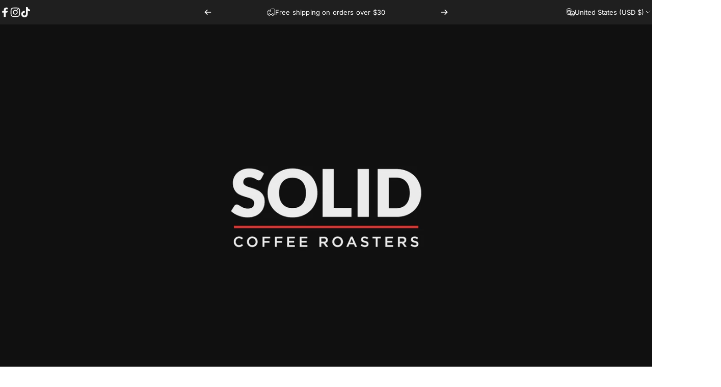

--- FILE ---
content_type: text/html; charset=utf-8
request_url: https://solidcoffeeroasters.com/
body_size: 57128
content:
<!doctype html>
<html class="no-js" lang="en" dir="ltr">
  <head>
    <meta charset="utf-8">
    <meta http-equiv="X-UA-Compatible" content="IE=edge,chrome=1">
    <meta name="viewport" content="width=device-width,initial-scale=1">
    <meta name="theme-color" content="#e40e0e">
    <link rel="canonical" href="https://solidcoffeeroasters.com/">
    <link rel="preconnect" href="https://cdn.shopify.com" crossorigin>
    <link rel="preconnect" href="https://fonts.shopifycdn.com" crossorigin>
    
    <link rel="dns-prefetch" href="https://ajax.googleapis.com">
    <link rel="dns-prefetch" href="https://maps.googleapis.com">
    <link rel="dns-prefetch" href="https://maps.gstatic.com">
    
<title>Solid Coffee Roasters</title>
<meta property="og:site_name" content="Solid Coffee Roasters">
<meta property="og:url" content="https://solidcoffeeroasters.com/">
<meta property="og:title" content="Solid Coffee Roasters">
<meta property="og:type" content="website">
<meta property="og:description" content="Solid Coffee Roasters"><meta name="twitter:site" content="@">
<meta name="twitter:card" content="summary_large_image">
<meta name="twitter:title" content="Solid Coffee Roasters">
<meta name="twitter:description" content="Solid Coffee Roasters">
<style>@font-face {
  font-family: Inter;
  font-weight: 400;
  font-style: normal;
  font-display: swap;
  src: url("//solidcoffeeroasters.com/cdn/fonts/inter/inter_n4.b2a3f24c19b4de56e8871f609e73ca7f6d2e2bb9.woff2") format("woff2"),
       url("//solidcoffeeroasters.com/cdn/fonts/inter/inter_n4.af8052d517e0c9ffac7b814872cecc27ae1fa132.woff") format("woff");
}
@font-face {
  font-family: Inter;
  font-weight: 500;
  font-style: normal;
  font-display: swap;
  src: url("//solidcoffeeroasters.com/cdn/fonts/inter/inter_n5.d7101d5e168594dd06f56f290dd759fba5431d97.woff2") format("woff2"),
       url("//solidcoffeeroasters.com/cdn/fonts/inter/inter_n5.5332a76bbd27da00474c136abb1ca3cbbf259068.woff") format("woff");
}
@font-face {
  font-family: Inter;
  font-weight: 700;
  font-style: normal;
  font-display: swap;
  src: url("//solidcoffeeroasters.com/cdn/fonts/inter/inter_n7.02711e6b374660cfc7915d1afc1c204e633421e4.woff2") format("woff2"),
       url("//solidcoffeeroasters.com/cdn/fonts/inter/inter_n7.6dab87426f6b8813070abd79972ceaf2f8d3b012.woff") format("woff");
}
@font-face {
  font-family: Inter;
  font-weight: 400;
  font-style: italic;
  font-display: swap;
  src: url("//solidcoffeeroasters.com/cdn/fonts/inter/inter_i4.feae1981dda792ab80d117249d9c7e0f1017e5b3.woff2") format("woff2"),
       url("//solidcoffeeroasters.com/cdn/fonts/inter/inter_i4.62773b7113d5e5f02c71486623cf828884c85c6e.woff") format("woff");
}
@font-face {
  font-family: Inter;
  font-weight: 700;
  font-style: italic;
  font-display: swap;
  src: url("//solidcoffeeroasters.com/cdn/fonts/inter/inter_i7.b377bcd4cc0f160622a22d638ae7e2cd9b86ea4c.woff2") format("woff2"),
       url("//solidcoffeeroasters.com/cdn/fonts/inter/inter_i7.7c69a6a34e3bb44fcf6f975857e13b9a9b25beb4.woff") format("woff");
}
:root {
    /*! General */
    --color-base-text: 0 0 0;
    --color-base-highlight: 228 14 14;
    --color-base-background: 255 255 255;
    --color-base-button: 228 14 14;
    --color-base-button-gradient: #e40e0e;
    --color-base-button-text: 255 255 255;
    --color-keyboard-focus: 148 148 148;
    --color-shadow: 0 0 0;
    --color-price: 69 69 69;
    --color-sale-price: 228 14 14;
    --color-sale-tag: 228 14 14;
    --color-sale-tag-text: 255 255 255;
    --color-rating: 148 148 148;
    --color-placeholder: 255 255 255;
    --color-success-text: 51 186 24;
    --color-success-background: 243 243 243;
    --color-error-text: 190 18 60;
    --color-error-background: 243 243 243;
    --color-info-text: 180 83 9;
    --color-info-background: 228 14 14;
    
    /*! Menu and drawers */
    --color-drawer-text: 0 0 0;
    --color-drawer-background: 255 255 255;
    --color-drawer-button-background: 228 14 14;
    --color-drawer-button-gradient: #e40e0e;
    --color-drawer-button-text: 255 255 255;
    --color-drawer-overlay: 53 53 53;

    /*! Product card */
    --card-radius: var(--rounded-card);
    --card-border-width: 0.0rem;
    --card-border-opacity: 0.0;
    --card-shadow-opacity: 0.1;
    --card-shadow-horizontal-offset: 0.0rem;
    --card-shadow-vertical-offset: 0.0rem;

    /*! Buttons */
    --buttons-radius: var(--rounded-button);
    --buttons-border-width: 1px;
    --buttons-border-opacity: 1.0;
    --buttons-shadow-opacity: 0.0;
    --buttons-shadow-horizontal-offset: 0px;
    --buttons-shadow-vertical-offset: 0px;

    /*! Inputs */
    --inputs-radius: var(--rounded-input);
    --inputs-border-width: 0px;
    --inputs-border-opacity: 0.65;

    /*! Spacing */
    --sp-0d5: 0.125rem;
    --sp-1: 0.25rem;
    --sp-1d5: 0.375rem;
    --sp-2: 0.5rem;
    --sp-2d5: 0.625rem;
    --sp-3: 0.75rem;
    --sp-3d5: 0.875rem;
    --sp-4: 1rem;
    --sp-4d5: 1.125rem;
    --sp-5: 1.25rem;
    --sp-5d5: 1.375rem;
    --sp-6: 1.5rem;
    --sp-6d5: 1.625rem;
    --sp-7: 1.75rem;
    --sp-7d5: 1.875rem;
    --sp-8: 2rem;
    --sp-8d5: 2.125rem;
    --sp-9: 2.25rem;
    --sp-9d5: 2.375rem;
    --sp-10: 2.5rem;
    --sp-10d5: 2.625rem;
    --sp-11: 2.75rem;
    --sp-12: 3rem;
    --sp-13: 3.25rem;
    --sp-14: 3.5rem;
    --sp-15: 3.875rem;
    --sp-16: 4rem;
    --sp-18: 4.5rem;
    --sp-20: 5rem;
    --sp-23: 5.625rem;
    --sp-24: 6rem;
    --sp-28: 7rem;
    --sp-32: 8rem;
    --sp-36: 9rem;
    --sp-40: 10rem;
    --sp-44: 11rem;
    --sp-48: 12rem;
    --sp-52: 13rem;
    --sp-56: 14rem;
    --sp-60: 15rem;
    --sp-64: 16rem;
    --sp-68: 17rem;
    --sp-72: 18rem;
    --sp-80: 20rem;
    --sp-96: 24rem;
    --sp-100: 32rem;

    /*! Font family */
    --font-heading-family: Inter, sans-serif;
    --font-heading-style: normal;
    --font-heading-weight: 800;
    --font-heading-line-height: 1;
    --font-heading-letter-spacing: 0.0em;
    
      --font-heading-text-transform: uppercase;
    

    --font-body-family: Inter, sans-serif;
    --font-body-style: normal;
    --font-body-weight: 400;
    --font-body-line-height: 1.2;
    --font-body-letter-spacing: 0.01em;

    --font-navigation-family: var(--font-body-family);
    --font-navigation-size: clamp(0.75rem, 0.748rem + 0.3174vw, 0.875rem);
    --font-navigation-weight: 400;
    
      --font-navigation-text-transform: uppercase;
    

    --font-button-family: var(--font-heading-family);
    --font-button-size: clamp(0.75rem, 0.8115rem + 0.1587vw, 0.75rem);
    --font-button-weight: 700;
    
      --font-button-text-transform: uppercase;
    

    --font-product-family: var(--font-body-family);
    --font-product-size: clamp(0.75rem, 0.873rem + 0.3175vw, 1.0rem);
    --font-product-weight: 400;
    
      --font-product-text-transform: uppercase;
    

    /*! Font size */
    --text-3xs: 0.625rem;
    --text-2xs: 0.6875rem;
    --text-xs: 0.75rem;
    --text-2sm: 0.8125rem;
    --text-sm: 0.875rem;
    --text-base: 1.0rem;
    --text-lg: 1.125rem;
    --text-xl: 1.25rem;
    --text-2xl: 1.5rem;
    --text-3xl: 1.875rem;
    --text-4xl: 2.25rem;
    --text-5xl: 3.0rem;
    --text-6xl: 3.75rem;
    --text-7xl: 4.5rem;
    --text-8xl: 6.0rem;

    /*! Layout */
    --page-width: 1500px;
    --gap-padding: clamp(var(--sp-5), 2.526vw, var(--sp-12));
    --grid-gap: clamp(40px, 20vw, 60px);
    --page-padding: var(--sp-5);
    --page-container: min(calc(100vw - var(--scrollbar-width, 0px) - var(--page-padding) * 2), var(--page-width));
    --rounded-button: 0rem;
    --rounded-input: 0rem;
    --rounded-card: 0rem;
    --rounded-block: 0rem;

    /*! Other */
    --icon-weight: 1.5px;
  }

  @media screen and (min-width: 1024px) {
    :root {
      --page-padding: var(--sp-9);
    }
  }

  @media screen and (min-width: 1280px) {
    :root {
      --gap-padding: var(--sp-12);
      --page-padding: var(--sp-12);
      --page-container: min(calc(100vw - var(--scrollbar-width, 0px) - var(--page-padding) * 2), max(var(--page-width), 1280px));
    }
  }

  @media screen and (min-width: 1536px) {
    :root {
      --page-padding: max(var(--sp-12), 50vw - var(--scrollbar-width, 0px)/2 - var(--page-width)/2);
    }
  }
</style>
  <link rel="preload" as="font" href="//solidcoffeeroasters.com/cdn/fonts/inter/inter_n4.b2a3f24c19b4de56e8871f609e73ca7f6d2e2bb9.woff2" type="font/woff2" crossorigin>
  

  <link rel="preload" as="font" href="//solidcoffeeroasters.com/cdn/fonts/inter/inter_n8.d15c916037fee1656886aab64725534609d62cc8.woff2" type="font/woff2" crossorigin>
  
<link href="//solidcoffeeroasters.com/cdn/shop/t/10/assets/theme.css?v=37446306203821242791767743753" rel="stylesheet" type="text/css" media="all" /><link rel="stylesheet" href="//solidcoffeeroasters.com/cdn/shop/t/10/assets/apps.css?v=162097722211979372921752179456" media="print" fetchpriority="low" onload="this.media='all'">

    <script>window.performance && window.performance.mark && window.performance.mark('shopify.content_for_header.start');</script><meta name="google-site-verification" content="OxhwDFm1tC4glB7OZtxFokQe2p8o0s31EkeVLVloNKM">
<meta id="shopify-digital-wallet" name="shopify-digital-wallet" content="/59524743368/digital_wallets/dialog">
<meta name="shopify-checkout-api-token" content="12469d3c56a21ba173ab482c7d6b1afe">
<script async="async" src="/checkouts/internal/preloads.js?locale=en-US"></script>
<link rel="preconnect" href="https://shop.app" crossorigin="anonymous">
<script async="async" src="https://shop.app/checkouts/internal/preloads.js?locale=en-US&shop_id=59524743368" crossorigin="anonymous"></script>
<script id="apple-pay-shop-capabilities" type="application/json">{"shopId":59524743368,"countryCode":"US","currencyCode":"USD","merchantCapabilities":["supports3DS"],"merchantId":"gid:\/\/shopify\/Shop\/59524743368","merchantName":"Solid Coffee Roasters","requiredBillingContactFields":["postalAddress","email"],"requiredShippingContactFields":["postalAddress","email"],"shippingType":"shipping","supportedNetworks":["visa","masterCard","amex","discover","elo","jcb"],"total":{"type":"pending","label":"Solid Coffee Roasters","amount":"1.00"},"shopifyPaymentsEnabled":true,"supportsSubscriptions":true}</script>
<script id="shopify-features" type="application/json">{"accessToken":"12469d3c56a21ba173ab482c7d6b1afe","betas":["rich-media-storefront-analytics"],"domain":"solidcoffeeroasters.com","predictiveSearch":true,"shopId":59524743368,"locale":"en"}</script>
<script>var Shopify = Shopify || {};
Shopify.shop = "solid-coffee-roasters.myshopify.com";
Shopify.locale = "en";
Shopify.currency = {"active":"USD","rate":"1.0"};
Shopify.country = "US";
Shopify.theme = {"name":"Concept","id":142100791496,"schema_name":"Concept","schema_version":"4.3.0","theme_store_id":2412,"role":"main"};
Shopify.theme.handle = "null";
Shopify.theme.style = {"id":null,"handle":null};
Shopify.cdnHost = "solidcoffeeroasters.com/cdn";
Shopify.routes = Shopify.routes || {};
Shopify.routes.root = "/";</script>
<script type="module">!function(o){(o.Shopify=o.Shopify||{}).modules=!0}(window);</script>
<script>!function(o){function n(){var o=[];function n(){o.push(Array.prototype.slice.apply(arguments))}return n.q=o,n}var t=o.Shopify=o.Shopify||{};t.loadFeatures=n(),t.autoloadFeatures=n()}(window);</script>
<script>
  window.ShopifyPay = window.ShopifyPay || {};
  window.ShopifyPay.apiHost = "shop.app\/pay";
  window.ShopifyPay.redirectState = null;
</script>
<script id="shop-js-analytics" type="application/json">{"pageType":"index"}</script>
<script defer="defer" async type="module" src="//solidcoffeeroasters.com/cdn/shopifycloud/shop-js/modules/v2/client.init-shop-cart-sync_C5BV16lS.en.esm.js"></script>
<script defer="defer" async type="module" src="//solidcoffeeroasters.com/cdn/shopifycloud/shop-js/modules/v2/chunk.common_CygWptCX.esm.js"></script>
<script type="module">
  await import("//solidcoffeeroasters.com/cdn/shopifycloud/shop-js/modules/v2/client.init-shop-cart-sync_C5BV16lS.en.esm.js");
await import("//solidcoffeeroasters.com/cdn/shopifycloud/shop-js/modules/v2/chunk.common_CygWptCX.esm.js");

  window.Shopify.SignInWithShop?.initShopCartSync?.({"fedCMEnabled":true,"windoidEnabled":true});

</script>
<script>
  window.Shopify = window.Shopify || {};
  if (!window.Shopify.featureAssets) window.Shopify.featureAssets = {};
  window.Shopify.featureAssets['shop-js'] = {"shop-cart-sync":["modules/v2/client.shop-cart-sync_ZFArdW7E.en.esm.js","modules/v2/chunk.common_CygWptCX.esm.js"],"init-fed-cm":["modules/v2/client.init-fed-cm_CmiC4vf6.en.esm.js","modules/v2/chunk.common_CygWptCX.esm.js"],"shop-button":["modules/v2/client.shop-button_tlx5R9nI.en.esm.js","modules/v2/chunk.common_CygWptCX.esm.js"],"shop-cash-offers":["modules/v2/client.shop-cash-offers_DOA2yAJr.en.esm.js","modules/v2/chunk.common_CygWptCX.esm.js","modules/v2/chunk.modal_D71HUcav.esm.js"],"init-windoid":["modules/v2/client.init-windoid_sURxWdc1.en.esm.js","modules/v2/chunk.common_CygWptCX.esm.js"],"shop-toast-manager":["modules/v2/client.shop-toast-manager_ClPi3nE9.en.esm.js","modules/v2/chunk.common_CygWptCX.esm.js"],"init-shop-email-lookup-coordinator":["modules/v2/client.init-shop-email-lookup-coordinator_B8hsDcYM.en.esm.js","modules/v2/chunk.common_CygWptCX.esm.js"],"init-shop-cart-sync":["modules/v2/client.init-shop-cart-sync_C5BV16lS.en.esm.js","modules/v2/chunk.common_CygWptCX.esm.js"],"avatar":["modules/v2/client.avatar_BTnouDA3.en.esm.js"],"pay-button":["modules/v2/client.pay-button_FdsNuTd3.en.esm.js","modules/v2/chunk.common_CygWptCX.esm.js"],"init-customer-accounts":["modules/v2/client.init-customer-accounts_DxDtT_ad.en.esm.js","modules/v2/client.shop-login-button_C5VAVYt1.en.esm.js","modules/v2/chunk.common_CygWptCX.esm.js","modules/v2/chunk.modal_D71HUcav.esm.js"],"init-shop-for-new-customer-accounts":["modules/v2/client.init-shop-for-new-customer-accounts_ChsxoAhi.en.esm.js","modules/v2/client.shop-login-button_C5VAVYt1.en.esm.js","modules/v2/chunk.common_CygWptCX.esm.js","modules/v2/chunk.modal_D71HUcav.esm.js"],"shop-login-button":["modules/v2/client.shop-login-button_C5VAVYt1.en.esm.js","modules/v2/chunk.common_CygWptCX.esm.js","modules/v2/chunk.modal_D71HUcav.esm.js"],"init-customer-accounts-sign-up":["modules/v2/client.init-customer-accounts-sign-up_CPSyQ0Tj.en.esm.js","modules/v2/client.shop-login-button_C5VAVYt1.en.esm.js","modules/v2/chunk.common_CygWptCX.esm.js","modules/v2/chunk.modal_D71HUcav.esm.js"],"shop-follow-button":["modules/v2/client.shop-follow-button_Cva4Ekp9.en.esm.js","modules/v2/chunk.common_CygWptCX.esm.js","modules/v2/chunk.modal_D71HUcav.esm.js"],"checkout-modal":["modules/v2/client.checkout-modal_BPM8l0SH.en.esm.js","modules/v2/chunk.common_CygWptCX.esm.js","modules/v2/chunk.modal_D71HUcav.esm.js"],"lead-capture":["modules/v2/client.lead-capture_Bi8yE_yS.en.esm.js","modules/v2/chunk.common_CygWptCX.esm.js","modules/v2/chunk.modal_D71HUcav.esm.js"],"shop-login":["modules/v2/client.shop-login_D6lNrXab.en.esm.js","modules/v2/chunk.common_CygWptCX.esm.js","modules/v2/chunk.modal_D71HUcav.esm.js"],"payment-terms":["modules/v2/client.payment-terms_CZxnsJam.en.esm.js","modules/v2/chunk.common_CygWptCX.esm.js","modules/v2/chunk.modal_D71HUcav.esm.js"]};
</script>
<script>(function() {
  var isLoaded = false;
  function asyncLoad() {
    if (isLoaded) return;
    isLoaded = true;
    var urls = ["https:\/\/tools.luckyorange.com\/core\/lo.js?site-id=089d7453\u0026shop=solid-coffee-roasters.myshopify.com","https:\/\/cdn.shopify.com\/s\/files\/1\/0595\/2474\/3368\/t\/4\/assets\/globo.formbuilder.init.js?v=1648503996\u0026shop=solid-coffee-roasters.myshopify.com","https:\/\/cdn.assortion.com\/app.js?shop=solid-coffee-roasters.myshopify.com","https:\/\/cdn.hextom.com\/js\/quickannouncementbar.js?shop=solid-coffee-roasters.myshopify.com","\/\/cdn.shopify.com\/proxy\/eb6e0a015e4b30fcf5cca9db2ec60e7ebe61eda7ea4462717ef00524c73a8bc4\/api.goaffpro.com\/loader.js?shop=solid-coffee-roasters.myshopify.com\u0026sp-cache-control=cHVibGljLCBtYXgtYWdlPTkwMA"];
    for (var i = 0; i < urls.length; i++) {
      var s = document.createElement('script');
      s.type = 'text/javascript';
      s.async = true;
      s.src = urls[i];
      var x = document.getElementsByTagName('script')[0];
      x.parentNode.insertBefore(s, x);
    }
  };
  if(window.attachEvent) {
    window.attachEvent('onload', asyncLoad);
  } else {
    window.addEventListener('load', asyncLoad, false);
  }
})();</script>
<script id="__st">var __st={"a":59524743368,"offset":-28800,"reqid":"c8fa1fbd-000a-484e-be24-5dfe3e58177c-1768736252","pageurl":"solidcoffeeroasters.com\/","u":"2649d1d39b61","p":"home"};</script>
<script>window.ShopifyPaypalV4VisibilityTracking = true;</script>
<script id="captcha-bootstrap">!function(){'use strict';const t='contact',e='account',n='new_comment',o=[[t,t],['blogs',n],['comments',n],[t,'customer']],c=[[e,'customer_login'],[e,'guest_login'],[e,'recover_customer_password'],[e,'create_customer']],r=t=>t.map((([t,e])=>`form[action*='/${t}']:not([data-nocaptcha='true']) input[name='form_type'][value='${e}']`)).join(','),a=t=>()=>t?[...document.querySelectorAll(t)].map((t=>t.form)):[];function s(){const t=[...o],e=r(t);return a(e)}const i='password',u='form_key',d=['recaptcha-v3-token','g-recaptcha-response','h-captcha-response',i],f=()=>{try{return window.sessionStorage}catch{return}},m='__shopify_v',_=t=>t.elements[u];function p(t,e,n=!1){try{const o=window.sessionStorage,c=JSON.parse(o.getItem(e)),{data:r}=function(t){const{data:e,action:n}=t;return t[m]||n?{data:e,action:n}:{data:t,action:n}}(c);for(const[e,n]of Object.entries(r))t.elements[e]&&(t.elements[e].value=n);n&&o.removeItem(e)}catch(o){console.error('form repopulation failed',{error:o})}}const l='form_type',E='cptcha';function T(t){t.dataset[E]=!0}const w=window,h=w.document,L='Shopify',v='ce_forms',y='captcha';let A=!1;((t,e)=>{const n=(g='f06e6c50-85a8-45c8-87d0-21a2b65856fe',I='https://cdn.shopify.com/shopifycloud/storefront-forms-hcaptcha/ce_storefront_forms_captcha_hcaptcha.v1.5.2.iife.js',D={infoText:'Protected by hCaptcha',privacyText:'Privacy',termsText:'Terms'},(t,e,n)=>{const o=w[L][v],c=o.bindForm;if(c)return c(t,g,e,D).then(n);var r;o.q.push([[t,g,e,D],n]),r=I,A||(h.body.append(Object.assign(h.createElement('script'),{id:'captcha-provider',async:!0,src:r})),A=!0)});var g,I,D;w[L]=w[L]||{},w[L][v]=w[L][v]||{},w[L][v].q=[],w[L][y]=w[L][y]||{},w[L][y].protect=function(t,e){n(t,void 0,e),T(t)},Object.freeze(w[L][y]),function(t,e,n,w,h,L){const[v,y,A,g]=function(t,e,n){const i=e?o:[],u=t?c:[],d=[...i,...u],f=r(d),m=r(i),_=r(d.filter((([t,e])=>n.includes(e))));return[a(f),a(m),a(_),s()]}(w,h,L),I=t=>{const e=t.target;return e instanceof HTMLFormElement?e:e&&e.form},D=t=>v().includes(t);t.addEventListener('submit',(t=>{const e=I(t);if(!e)return;const n=D(e)&&!e.dataset.hcaptchaBound&&!e.dataset.recaptchaBound,o=_(e),c=g().includes(e)&&(!o||!o.value);(n||c)&&t.preventDefault(),c&&!n&&(function(t){try{if(!f())return;!function(t){const e=f();if(!e)return;const n=_(t);if(!n)return;const o=n.value;o&&e.removeItem(o)}(t);const e=Array.from(Array(32),(()=>Math.random().toString(36)[2])).join('');!function(t,e){_(t)||t.append(Object.assign(document.createElement('input'),{type:'hidden',name:u})),t.elements[u].value=e}(t,e),function(t,e){const n=f();if(!n)return;const o=[...t.querySelectorAll(`input[type='${i}']`)].map((({name:t})=>t)),c=[...d,...o],r={};for(const[a,s]of new FormData(t).entries())c.includes(a)||(r[a]=s);n.setItem(e,JSON.stringify({[m]:1,action:t.action,data:r}))}(t,e)}catch(e){console.error('failed to persist form',e)}}(e),e.submit())}));const S=(t,e)=>{t&&!t.dataset[E]&&(n(t,e.some((e=>e===t))),T(t))};for(const o of['focusin','change'])t.addEventListener(o,(t=>{const e=I(t);D(e)&&S(e,y())}));const B=e.get('form_key'),M=e.get(l),P=B&&M;t.addEventListener('DOMContentLoaded',(()=>{const t=y();if(P)for(const e of t)e.elements[l].value===M&&p(e,B);[...new Set([...A(),...v().filter((t=>'true'===t.dataset.shopifyCaptcha))])].forEach((e=>S(e,t)))}))}(h,new URLSearchParams(w.location.search),n,t,e,['guest_login'])})(!0,!0)}();</script>
<script integrity="sha256-4kQ18oKyAcykRKYeNunJcIwy7WH5gtpwJnB7kiuLZ1E=" data-source-attribution="shopify.loadfeatures" defer="defer" src="//solidcoffeeroasters.com/cdn/shopifycloud/storefront/assets/storefront/load_feature-a0a9edcb.js" crossorigin="anonymous"></script>
<script crossorigin="anonymous" defer="defer" src="//solidcoffeeroasters.com/cdn/shopifycloud/storefront/assets/shopify_pay/storefront-65b4c6d7.js?v=20250812"></script>
<script data-source-attribution="shopify.dynamic_checkout.dynamic.init">var Shopify=Shopify||{};Shopify.PaymentButton=Shopify.PaymentButton||{isStorefrontPortableWallets:!0,init:function(){window.Shopify.PaymentButton.init=function(){};var t=document.createElement("script");t.src="https://solidcoffeeroasters.com/cdn/shopifycloud/portable-wallets/latest/portable-wallets.en.js",t.type="module",document.head.appendChild(t)}};
</script>
<script data-source-attribution="shopify.dynamic_checkout.buyer_consent">
  function portableWalletsHideBuyerConsent(e){var t=document.getElementById("shopify-buyer-consent"),n=document.getElementById("shopify-subscription-policy-button");t&&n&&(t.classList.add("hidden"),t.setAttribute("aria-hidden","true"),n.removeEventListener("click",e))}function portableWalletsShowBuyerConsent(e){var t=document.getElementById("shopify-buyer-consent"),n=document.getElementById("shopify-subscription-policy-button");t&&n&&(t.classList.remove("hidden"),t.removeAttribute("aria-hidden"),n.addEventListener("click",e))}window.Shopify?.PaymentButton&&(window.Shopify.PaymentButton.hideBuyerConsent=portableWalletsHideBuyerConsent,window.Shopify.PaymentButton.showBuyerConsent=portableWalletsShowBuyerConsent);
</script>
<script data-source-attribution="shopify.dynamic_checkout.cart.bootstrap">document.addEventListener("DOMContentLoaded",(function(){function t(){return document.querySelector("shopify-accelerated-checkout-cart, shopify-accelerated-checkout")}if(t())Shopify.PaymentButton.init();else{new MutationObserver((function(e,n){t()&&(Shopify.PaymentButton.init(),n.disconnect())})).observe(document.body,{childList:!0,subtree:!0})}}));
</script>
<link id="shopify-accelerated-checkout-styles" rel="stylesheet" media="screen" href="https://solidcoffeeroasters.com/cdn/shopifycloud/portable-wallets/latest/accelerated-checkout-backwards-compat.css" crossorigin="anonymous">
<style id="shopify-accelerated-checkout-cart">
        #shopify-buyer-consent {
  margin-top: 1em;
  display: inline-block;
  width: 100%;
}

#shopify-buyer-consent.hidden {
  display: none;
}

#shopify-subscription-policy-button {
  background: none;
  border: none;
  padding: 0;
  text-decoration: underline;
  font-size: inherit;
  cursor: pointer;
}

#shopify-subscription-policy-button::before {
  box-shadow: none;
}

      </style>

<script>window.performance && window.performance.mark && window.performance.mark('shopify.content_for_header.end');</script>

    <script src="//solidcoffeeroasters.com/cdn/shop/t/10/assets/vendor.js?v=83836565987576270061752179457" defer="defer"></script>
    <script src="//solidcoffeeroasters.com/cdn/shop/t/10/assets/theme.js?v=137958394707155981401752179457" defer="defer"></script><script>
  document.documentElement.classList.replace('no-js', 'js');

  window.theme = window.theme || {};
  theme.routes = {
    shop_url: 'https://solidcoffeeroasters.com',
    root_url: '/',
    cart_url: '/cart',
    cart_add_url: '/cart/add',
    cart_change_url: '/cart/change',
    cart_update_url: '/cart/update',
    search_url: '/search',
    predictive_search_url: '/search/suggest'
  };

  theme.variantStrings = {
    preOrder: "Pre-order",
    addToCart: "Add to cart",
    soldOut: "Sold Out",
    unavailable: "Unavailable",
    addToBundle: "Add to bundle",
    backInStock: "Notify me when it’s available"
  };

  theme.shippingCalculatorStrings = {
    error: "One or more errors occurred while retrieving the shipping rates:",
    notFound: "Sorry, we do not ship to your address.",
    oneResult: "There is one shipping rate for your address:",
    multipleResults: "There are multiple shipping rates for your address:"
  };

  theme.discountStrings = {
    error: "Discount code cannot be applied to your cart",
    shippingError: "Shipping discounts are shown at checkout after adding an address"
  };

  theme.recipientFormStrings = {
    expanded: "Gift card recipient form expanded",
    collapsed: "Gift card recipient form collapsed"
  };

  theme.quickOrderListStrings = {
    itemsAdded: "[quantity] items added",
    itemAdded: "[quantity] item added",
    itemsRemoved: "[quantity] items removed",
    itemRemoved: "[quantity] item removed",
    viewCart: "View cart",
    each: "[money]\/ea",
    minError: "This item has a minimum of [min]",
    maxError: "This item has a maximum of [max]",
    stepError: "You can only add this item in increments of [step]"
  };

  theme.cartStrings = {
    error: "There was an error while updating your cart. Please try again.",
    quantityError: "You can only add [quantity] of this item to your cart."
  };

  theme.dateStrings = {
    d: "d",
    day: "Day",
    days: "Days",
    h: "h",
    hour: "Hour",
    hours: "Hours",
    m: "m",
    minute: "Min",
    minutes: "Mins",
    s: "s",
    second: "Sec",
    seconds: "Secs"
  };theme.strings = {
    recentlyViewedEmpty: "Your recently viewed is empty.",
    close: "Close",
    next: "Next",
    previous: "Previous",
    qrImageAlt: "QR code — scan to redeem gift card"
  };

  theme.settings = {
    moneyFormat: "${{amount}}",
    moneyWithCurrencyFormat: "${{amount}} USD",
    currencyCodeEnabled: false,
    externalLinksNewTab: false,
    cartType: "drawer",
    isCartTemplate: false,
    pswpModule: "\/\/solidcoffeeroasters.com\/cdn\/shop\/t\/10\/assets\/photoswipe.min.js?v=41760041872977459911752179456",
    themeName: 'Concept',
    themeVersion: '4.3.0',
    agencyId: ''
  };</script>
<!-- BEGIN app block: shopify://apps/pagefly-page-builder/blocks/app-embed/83e179f7-59a0-4589-8c66-c0dddf959200 -->

<!-- BEGIN app snippet: pagefly-cro-ab-testing-main -->







<script>
  ;(function () {
    const url = new URL(window.location)
    const viewParam = url.searchParams.get('view')
    if (viewParam && viewParam.includes('variant-pf-')) {
      url.searchParams.set('pf_v', viewParam)
      url.searchParams.delete('view')
      window.history.replaceState({}, '', url)
    }
  })()
</script>



<script type='module'>
  
  window.PAGEFLY_CRO = window.PAGEFLY_CRO || {}

  window.PAGEFLY_CRO['data_debug'] = {
    original_template_suffix: "home",
    allow_ab_test: false,
    ab_test_start_time: 0,
    ab_test_end_time: 0,
    today_date_time: 1768736253000,
  }
  window.PAGEFLY_CRO['GA4'] = { enabled: false}
</script>

<!-- END app snippet -->








  <script src='https://cdn.shopify.com/extensions/019bb4f9-aed6-78a3-be91-e9d44663e6bf/pagefly-page-builder-215/assets/pagefly-helper.js' defer='defer'></script>

  <script src='https://cdn.shopify.com/extensions/019bb4f9-aed6-78a3-be91-e9d44663e6bf/pagefly-page-builder-215/assets/pagefly-general-helper.js' defer='defer'></script>

  <script src='https://cdn.shopify.com/extensions/019bb4f9-aed6-78a3-be91-e9d44663e6bf/pagefly-page-builder-215/assets/pagefly-snap-slider.js' defer='defer'></script>

  <script src='https://cdn.shopify.com/extensions/019bb4f9-aed6-78a3-be91-e9d44663e6bf/pagefly-page-builder-215/assets/pagefly-slideshow-v3.js' defer='defer'></script>

  <script src='https://cdn.shopify.com/extensions/019bb4f9-aed6-78a3-be91-e9d44663e6bf/pagefly-page-builder-215/assets/pagefly-slideshow-v4.js' defer='defer'></script>

  <script src='https://cdn.shopify.com/extensions/019bb4f9-aed6-78a3-be91-e9d44663e6bf/pagefly-page-builder-215/assets/pagefly-glider.js' defer='defer'></script>

  <script src='https://cdn.shopify.com/extensions/019bb4f9-aed6-78a3-be91-e9d44663e6bf/pagefly-page-builder-215/assets/pagefly-slideshow-v1-v2.js' defer='defer'></script>

  <script src='https://cdn.shopify.com/extensions/019bb4f9-aed6-78a3-be91-e9d44663e6bf/pagefly-page-builder-215/assets/pagefly-product-media.js' defer='defer'></script>

  <script src='https://cdn.shopify.com/extensions/019bb4f9-aed6-78a3-be91-e9d44663e6bf/pagefly-page-builder-215/assets/pagefly-product.js' defer='defer'></script>


<script id='pagefly-helper-data' type='application/json'>
  {
    "page_optimization": {
      "assets_prefetching": false
    },
    "elements_asset_mapper": {
      "Accordion": "https://cdn.shopify.com/extensions/019bb4f9-aed6-78a3-be91-e9d44663e6bf/pagefly-page-builder-215/assets/pagefly-accordion.js",
      "Accordion3": "https://cdn.shopify.com/extensions/019bb4f9-aed6-78a3-be91-e9d44663e6bf/pagefly-page-builder-215/assets/pagefly-accordion3.js",
      "CountDown": "https://cdn.shopify.com/extensions/019bb4f9-aed6-78a3-be91-e9d44663e6bf/pagefly-page-builder-215/assets/pagefly-countdown.js",
      "GMap1": "https://cdn.shopify.com/extensions/019bb4f9-aed6-78a3-be91-e9d44663e6bf/pagefly-page-builder-215/assets/pagefly-gmap.js",
      "GMap2": "https://cdn.shopify.com/extensions/019bb4f9-aed6-78a3-be91-e9d44663e6bf/pagefly-page-builder-215/assets/pagefly-gmap.js",
      "GMapBasicV2": "https://cdn.shopify.com/extensions/019bb4f9-aed6-78a3-be91-e9d44663e6bf/pagefly-page-builder-215/assets/pagefly-gmap.js",
      "GMapAdvancedV2": "https://cdn.shopify.com/extensions/019bb4f9-aed6-78a3-be91-e9d44663e6bf/pagefly-page-builder-215/assets/pagefly-gmap.js",
      "HTML.Video": "https://cdn.shopify.com/extensions/019bb4f9-aed6-78a3-be91-e9d44663e6bf/pagefly-page-builder-215/assets/pagefly-htmlvideo.js",
      "HTML.Video2": "https://cdn.shopify.com/extensions/019bb4f9-aed6-78a3-be91-e9d44663e6bf/pagefly-page-builder-215/assets/pagefly-htmlvideo2.js",
      "HTML.Video3": "https://cdn.shopify.com/extensions/019bb4f9-aed6-78a3-be91-e9d44663e6bf/pagefly-page-builder-215/assets/pagefly-htmlvideo2.js",
      "BackgroundVideo": "https://cdn.shopify.com/extensions/019bb4f9-aed6-78a3-be91-e9d44663e6bf/pagefly-page-builder-215/assets/pagefly-htmlvideo2.js",
      "Instagram": "https://cdn.shopify.com/extensions/019bb4f9-aed6-78a3-be91-e9d44663e6bf/pagefly-page-builder-215/assets/pagefly-instagram.js",
      "Instagram2": "https://cdn.shopify.com/extensions/019bb4f9-aed6-78a3-be91-e9d44663e6bf/pagefly-page-builder-215/assets/pagefly-instagram.js",
      "Insta3": "https://cdn.shopify.com/extensions/019bb4f9-aed6-78a3-be91-e9d44663e6bf/pagefly-page-builder-215/assets/pagefly-instagram3.js",
      "Tabs": "https://cdn.shopify.com/extensions/019bb4f9-aed6-78a3-be91-e9d44663e6bf/pagefly-page-builder-215/assets/pagefly-tab.js",
      "Tabs3": "https://cdn.shopify.com/extensions/019bb4f9-aed6-78a3-be91-e9d44663e6bf/pagefly-page-builder-215/assets/pagefly-tab3.js",
      "ProductBox": "https://cdn.shopify.com/extensions/019bb4f9-aed6-78a3-be91-e9d44663e6bf/pagefly-page-builder-215/assets/pagefly-cart.js",
      "FBPageBox2": "https://cdn.shopify.com/extensions/019bb4f9-aed6-78a3-be91-e9d44663e6bf/pagefly-page-builder-215/assets/pagefly-facebook.js",
      "FBLikeButton2": "https://cdn.shopify.com/extensions/019bb4f9-aed6-78a3-be91-e9d44663e6bf/pagefly-page-builder-215/assets/pagefly-facebook.js",
      "TwitterFeed2": "https://cdn.shopify.com/extensions/019bb4f9-aed6-78a3-be91-e9d44663e6bf/pagefly-page-builder-215/assets/pagefly-twitter.js",
      "Paragraph4": "https://cdn.shopify.com/extensions/019bb4f9-aed6-78a3-be91-e9d44663e6bf/pagefly-page-builder-215/assets/pagefly-paragraph4.js",

      "AliReviews": "https://cdn.shopify.com/extensions/019bb4f9-aed6-78a3-be91-e9d44663e6bf/pagefly-page-builder-215/assets/pagefly-3rd-elements.js",
      "BackInStock": "https://cdn.shopify.com/extensions/019bb4f9-aed6-78a3-be91-e9d44663e6bf/pagefly-page-builder-215/assets/pagefly-3rd-elements.js",
      "GloboBackInStock": "https://cdn.shopify.com/extensions/019bb4f9-aed6-78a3-be91-e9d44663e6bf/pagefly-page-builder-215/assets/pagefly-3rd-elements.js",
      "GrowaveWishlist": "https://cdn.shopify.com/extensions/019bb4f9-aed6-78a3-be91-e9d44663e6bf/pagefly-page-builder-215/assets/pagefly-3rd-elements.js",
      "InfiniteOptionsShopPad": "https://cdn.shopify.com/extensions/019bb4f9-aed6-78a3-be91-e9d44663e6bf/pagefly-page-builder-215/assets/pagefly-3rd-elements.js",
      "InkybayProductPersonalizer": "https://cdn.shopify.com/extensions/019bb4f9-aed6-78a3-be91-e9d44663e6bf/pagefly-page-builder-215/assets/pagefly-3rd-elements.js",
      "LimeSpot": "https://cdn.shopify.com/extensions/019bb4f9-aed6-78a3-be91-e9d44663e6bf/pagefly-page-builder-215/assets/pagefly-3rd-elements.js",
      "Loox": "https://cdn.shopify.com/extensions/019bb4f9-aed6-78a3-be91-e9d44663e6bf/pagefly-page-builder-215/assets/pagefly-3rd-elements.js",
      "Opinew": "https://cdn.shopify.com/extensions/019bb4f9-aed6-78a3-be91-e9d44663e6bf/pagefly-page-builder-215/assets/pagefly-3rd-elements.js",
      "Powr": "https://cdn.shopify.com/extensions/019bb4f9-aed6-78a3-be91-e9d44663e6bf/pagefly-page-builder-215/assets/pagefly-3rd-elements.js",
      "ProductReviews": "https://cdn.shopify.com/extensions/019bb4f9-aed6-78a3-be91-e9d44663e6bf/pagefly-page-builder-215/assets/pagefly-3rd-elements.js",
      "PushOwl": "https://cdn.shopify.com/extensions/019bb4f9-aed6-78a3-be91-e9d44663e6bf/pagefly-page-builder-215/assets/pagefly-3rd-elements.js",
      "ReCharge": "https://cdn.shopify.com/extensions/019bb4f9-aed6-78a3-be91-e9d44663e6bf/pagefly-page-builder-215/assets/pagefly-3rd-elements.js",
      "Rivyo": "https://cdn.shopify.com/extensions/019bb4f9-aed6-78a3-be91-e9d44663e6bf/pagefly-page-builder-215/assets/pagefly-3rd-elements.js",
      "TrackingMore": "https://cdn.shopify.com/extensions/019bb4f9-aed6-78a3-be91-e9d44663e6bf/pagefly-page-builder-215/assets/pagefly-3rd-elements.js",
      "Vitals": "https://cdn.shopify.com/extensions/019bb4f9-aed6-78a3-be91-e9d44663e6bf/pagefly-page-builder-215/assets/pagefly-3rd-elements.js",
      "Wiser": "https://cdn.shopify.com/extensions/019bb4f9-aed6-78a3-be91-e9d44663e6bf/pagefly-page-builder-215/assets/pagefly-3rd-elements.js"
    },
    "custom_elements_mapper": {
      "pf-click-action-element": "https://cdn.shopify.com/extensions/019bb4f9-aed6-78a3-be91-e9d44663e6bf/pagefly-page-builder-215/assets/pagefly-click-action-element.js",
      "pf-dialog-element": "https://cdn.shopify.com/extensions/019bb4f9-aed6-78a3-be91-e9d44663e6bf/pagefly-page-builder-215/assets/pagefly-dialog-element.js"
    }
  }
</script>


<!-- END app block --><link href="https://monorail-edge.shopifysvc.com" rel="dns-prefetch">
<script>(function(){if ("sendBeacon" in navigator && "performance" in window) {try {var session_token_from_headers = performance.getEntriesByType('navigation')[0].serverTiming.find(x => x.name == '_s').description;} catch {var session_token_from_headers = undefined;}var session_cookie_matches = document.cookie.match(/_shopify_s=([^;]*)/);var session_token_from_cookie = session_cookie_matches && session_cookie_matches.length === 2 ? session_cookie_matches[1] : "";var session_token = session_token_from_headers || session_token_from_cookie || "";function handle_abandonment_event(e) {var entries = performance.getEntries().filter(function(entry) {return /monorail-edge.shopifysvc.com/.test(entry.name);});if (!window.abandonment_tracked && entries.length === 0) {window.abandonment_tracked = true;var currentMs = Date.now();var navigation_start = performance.timing.navigationStart;var payload = {shop_id: 59524743368,url: window.location.href,navigation_start,duration: currentMs - navigation_start,session_token,page_type: "index"};window.navigator.sendBeacon("https://monorail-edge.shopifysvc.com/v1/produce", JSON.stringify({schema_id: "online_store_buyer_site_abandonment/1.1",payload: payload,metadata: {event_created_at_ms: currentMs,event_sent_at_ms: currentMs}}));}}window.addEventListener('pagehide', handle_abandonment_event);}}());</script>
<script id="web-pixels-manager-setup">(function e(e,d,r,n,o){if(void 0===o&&(o={}),!Boolean(null===(a=null===(i=window.Shopify)||void 0===i?void 0:i.analytics)||void 0===a?void 0:a.replayQueue)){var i,a;window.Shopify=window.Shopify||{};var t=window.Shopify;t.analytics=t.analytics||{};var s=t.analytics;s.replayQueue=[],s.publish=function(e,d,r){return s.replayQueue.push([e,d,r]),!0};try{self.performance.mark("wpm:start")}catch(e){}var l=function(){var e={modern:/Edge?\/(1{2}[4-9]|1[2-9]\d|[2-9]\d{2}|\d{4,})\.\d+(\.\d+|)|Firefox\/(1{2}[4-9]|1[2-9]\d|[2-9]\d{2}|\d{4,})\.\d+(\.\d+|)|Chrom(ium|e)\/(9{2}|\d{3,})\.\d+(\.\d+|)|(Maci|X1{2}).+ Version\/(15\.\d+|(1[6-9]|[2-9]\d|\d{3,})\.\d+)([,.]\d+|)( \(\w+\)|)( Mobile\/\w+|) Safari\/|Chrome.+OPR\/(9{2}|\d{3,})\.\d+\.\d+|(CPU[ +]OS|iPhone[ +]OS|CPU[ +]iPhone|CPU IPhone OS|CPU iPad OS)[ +]+(15[._]\d+|(1[6-9]|[2-9]\d|\d{3,})[._]\d+)([._]\d+|)|Android:?[ /-](13[3-9]|1[4-9]\d|[2-9]\d{2}|\d{4,})(\.\d+|)(\.\d+|)|Android.+Firefox\/(13[5-9]|1[4-9]\d|[2-9]\d{2}|\d{4,})\.\d+(\.\d+|)|Android.+Chrom(ium|e)\/(13[3-9]|1[4-9]\d|[2-9]\d{2}|\d{4,})\.\d+(\.\d+|)|SamsungBrowser\/([2-9]\d|\d{3,})\.\d+/,legacy:/Edge?\/(1[6-9]|[2-9]\d|\d{3,})\.\d+(\.\d+|)|Firefox\/(5[4-9]|[6-9]\d|\d{3,})\.\d+(\.\d+|)|Chrom(ium|e)\/(5[1-9]|[6-9]\d|\d{3,})\.\d+(\.\d+|)([\d.]+$|.*Safari\/(?![\d.]+ Edge\/[\d.]+$))|(Maci|X1{2}).+ Version\/(10\.\d+|(1[1-9]|[2-9]\d|\d{3,})\.\d+)([,.]\d+|)( \(\w+\)|)( Mobile\/\w+|) Safari\/|Chrome.+OPR\/(3[89]|[4-9]\d|\d{3,})\.\d+\.\d+|(CPU[ +]OS|iPhone[ +]OS|CPU[ +]iPhone|CPU IPhone OS|CPU iPad OS)[ +]+(10[._]\d+|(1[1-9]|[2-9]\d|\d{3,})[._]\d+)([._]\d+|)|Android:?[ /-](13[3-9]|1[4-9]\d|[2-9]\d{2}|\d{4,})(\.\d+|)(\.\d+|)|Mobile Safari.+OPR\/([89]\d|\d{3,})\.\d+\.\d+|Android.+Firefox\/(13[5-9]|1[4-9]\d|[2-9]\d{2}|\d{4,})\.\d+(\.\d+|)|Android.+Chrom(ium|e)\/(13[3-9]|1[4-9]\d|[2-9]\d{2}|\d{4,})\.\d+(\.\d+|)|Android.+(UC? ?Browser|UCWEB|U3)[ /]?(15\.([5-9]|\d{2,})|(1[6-9]|[2-9]\d|\d{3,})\.\d+)\.\d+|SamsungBrowser\/(5\.\d+|([6-9]|\d{2,})\.\d+)|Android.+MQ{2}Browser\/(14(\.(9|\d{2,})|)|(1[5-9]|[2-9]\d|\d{3,})(\.\d+|))(\.\d+|)|K[Aa][Ii]OS\/(3\.\d+|([4-9]|\d{2,})\.\d+)(\.\d+|)/},d=e.modern,r=e.legacy,n=navigator.userAgent;return n.match(d)?"modern":n.match(r)?"legacy":"unknown"}(),u="modern"===l?"modern":"legacy",c=(null!=n?n:{modern:"",legacy:""})[u],f=function(e){return[e.baseUrl,"/wpm","/b",e.hashVersion,"modern"===e.buildTarget?"m":"l",".js"].join("")}({baseUrl:d,hashVersion:r,buildTarget:u}),m=function(e){var d=e.version,r=e.bundleTarget,n=e.surface,o=e.pageUrl,i=e.monorailEndpoint;return{emit:function(e){var a=e.status,t=e.errorMsg,s=(new Date).getTime(),l=JSON.stringify({metadata:{event_sent_at_ms:s},events:[{schema_id:"web_pixels_manager_load/3.1",payload:{version:d,bundle_target:r,page_url:o,status:a,surface:n,error_msg:t},metadata:{event_created_at_ms:s}}]});if(!i)return console&&console.warn&&console.warn("[Web Pixels Manager] No Monorail endpoint provided, skipping logging."),!1;try{return self.navigator.sendBeacon.bind(self.navigator)(i,l)}catch(e){}var u=new XMLHttpRequest;try{return u.open("POST",i,!0),u.setRequestHeader("Content-Type","text/plain"),u.send(l),!0}catch(e){return console&&console.warn&&console.warn("[Web Pixels Manager] Got an unhandled error while logging to Monorail."),!1}}}}({version:r,bundleTarget:l,surface:e.surface,pageUrl:self.location.href,monorailEndpoint:e.monorailEndpoint});try{o.browserTarget=l,function(e){var d=e.src,r=e.async,n=void 0===r||r,o=e.onload,i=e.onerror,a=e.sri,t=e.scriptDataAttributes,s=void 0===t?{}:t,l=document.createElement("script"),u=document.querySelector("head"),c=document.querySelector("body");if(l.async=n,l.src=d,a&&(l.integrity=a,l.crossOrigin="anonymous"),s)for(var f in s)if(Object.prototype.hasOwnProperty.call(s,f))try{l.dataset[f]=s[f]}catch(e){}if(o&&l.addEventListener("load",o),i&&l.addEventListener("error",i),u)u.appendChild(l);else{if(!c)throw new Error("Did not find a head or body element to append the script");c.appendChild(l)}}({src:f,async:!0,onload:function(){if(!function(){var e,d;return Boolean(null===(d=null===(e=window.Shopify)||void 0===e?void 0:e.analytics)||void 0===d?void 0:d.initialized)}()){var d=window.webPixelsManager.init(e)||void 0;if(d){var r=window.Shopify.analytics;r.replayQueue.forEach((function(e){var r=e[0],n=e[1],o=e[2];d.publishCustomEvent(r,n,o)})),r.replayQueue=[],r.publish=d.publishCustomEvent,r.visitor=d.visitor,r.initialized=!0}}},onerror:function(){return m.emit({status:"failed",errorMsg:"".concat(f," has failed to load")})},sri:function(e){var d=/^sha384-[A-Za-z0-9+/=]+$/;return"string"==typeof e&&d.test(e)}(c)?c:"",scriptDataAttributes:o}),m.emit({status:"loading"})}catch(e){m.emit({status:"failed",errorMsg:(null==e?void 0:e.message)||"Unknown error"})}}})({shopId: 59524743368,storefrontBaseUrl: "https://solidcoffeeroasters.com",extensionsBaseUrl: "https://extensions.shopifycdn.com/cdn/shopifycloud/web-pixels-manager",monorailEndpoint: "https://monorail-edge.shopifysvc.com/unstable/produce_batch",surface: "storefront-renderer",enabledBetaFlags: ["2dca8a86"],webPixelsConfigList: [{"id":"857866440","configuration":"{\"shop\":\"solid-coffee-roasters.myshopify.com\",\"cookie_duration\":\"604800\"}","eventPayloadVersion":"v1","runtimeContext":"STRICT","scriptVersion":"a2e7513c3708f34b1f617d7ce88f9697","type":"APP","apiClientId":2744533,"privacyPurposes":["ANALYTICS","MARKETING"],"dataSharingAdjustments":{"protectedCustomerApprovalScopes":["read_customer_address","read_customer_email","read_customer_name","read_customer_personal_data","read_customer_phone"]}},{"id":"850723016","configuration":"{\"webPixelName\":\"Judge.me\"}","eventPayloadVersion":"v1","runtimeContext":"STRICT","scriptVersion":"34ad157958823915625854214640f0bf","type":"APP","apiClientId":683015,"privacyPurposes":["ANALYTICS"],"dataSharingAdjustments":{"protectedCustomerApprovalScopes":["read_customer_email","read_customer_name","read_customer_personal_data","read_customer_phone"]}},{"id":"460423368","configuration":"{\"config\":\"{\\\"pixel_id\\\":\\\"G-BPQ8PHMRNW\\\",\\\"target_country\\\":\\\"US\\\",\\\"gtag_events\\\":[{\\\"type\\\":\\\"begin_checkout\\\",\\\"action_label\\\":\\\"G-BPQ8PHMRNW\\\"},{\\\"type\\\":\\\"search\\\",\\\"action_label\\\":\\\"G-BPQ8PHMRNW\\\"},{\\\"type\\\":\\\"view_item\\\",\\\"action_label\\\":[\\\"G-BPQ8PHMRNW\\\",\\\"MC-9DKBSDXV7W\\\"]},{\\\"type\\\":\\\"purchase\\\",\\\"action_label\\\":[\\\"G-BPQ8PHMRNW\\\",\\\"MC-9DKBSDXV7W\\\"]},{\\\"type\\\":\\\"page_view\\\",\\\"action_label\\\":[\\\"G-BPQ8PHMRNW\\\",\\\"MC-9DKBSDXV7W\\\"]},{\\\"type\\\":\\\"add_payment_info\\\",\\\"action_label\\\":\\\"G-BPQ8PHMRNW\\\"},{\\\"type\\\":\\\"add_to_cart\\\",\\\"action_label\\\":\\\"G-BPQ8PHMRNW\\\"}],\\\"enable_monitoring_mode\\\":false}\"}","eventPayloadVersion":"v1","runtimeContext":"OPEN","scriptVersion":"b2a88bafab3e21179ed38636efcd8a93","type":"APP","apiClientId":1780363,"privacyPurposes":[],"dataSharingAdjustments":{"protectedCustomerApprovalScopes":["read_customer_address","read_customer_email","read_customer_name","read_customer_personal_data","read_customer_phone"]}},{"id":"shopify-app-pixel","configuration":"{}","eventPayloadVersion":"v1","runtimeContext":"STRICT","scriptVersion":"0450","apiClientId":"shopify-pixel","type":"APP","privacyPurposes":["ANALYTICS","MARKETING"]},{"id":"shopify-custom-pixel","eventPayloadVersion":"v1","runtimeContext":"LAX","scriptVersion":"0450","apiClientId":"shopify-pixel","type":"CUSTOM","privacyPurposes":["ANALYTICS","MARKETING"]}],isMerchantRequest: false,initData: {"shop":{"name":"Solid Coffee Roasters","paymentSettings":{"currencyCode":"USD"},"myshopifyDomain":"solid-coffee-roasters.myshopify.com","countryCode":"US","storefrontUrl":"https:\/\/solidcoffeeroasters.com"},"customer":null,"cart":null,"checkout":null,"productVariants":[],"purchasingCompany":null},},"https://solidcoffeeroasters.com/cdn","fcfee988w5aeb613cpc8e4bc33m6693e112",{"modern":"","legacy":""},{"shopId":"59524743368","storefrontBaseUrl":"https:\/\/solidcoffeeroasters.com","extensionBaseUrl":"https:\/\/extensions.shopifycdn.com\/cdn\/shopifycloud\/web-pixels-manager","surface":"storefront-renderer","enabledBetaFlags":"[\"2dca8a86\"]","isMerchantRequest":"false","hashVersion":"fcfee988w5aeb613cpc8e4bc33m6693e112","publish":"custom","events":"[[\"page_viewed\",{}]]"});</script><script>
  window.ShopifyAnalytics = window.ShopifyAnalytics || {};
  window.ShopifyAnalytics.meta = window.ShopifyAnalytics.meta || {};
  window.ShopifyAnalytics.meta.currency = 'USD';
  var meta = {"page":{"pageType":"home","requestId":"c8fa1fbd-000a-484e-be24-5dfe3e58177c-1768736252"}};
  for (var attr in meta) {
    window.ShopifyAnalytics.meta[attr] = meta[attr];
  }
</script>
<script class="analytics">
  (function () {
    var customDocumentWrite = function(content) {
      var jquery = null;

      if (window.jQuery) {
        jquery = window.jQuery;
      } else if (window.Checkout && window.Checkout.$) {
        jquery = window.Checkout.$;
      }

      if (jquery) {
        jquery('body').append(content);
      }
    };

    var hasLoggedConversion = function(token) {
      if (token) {
        return document.cookie.indexOf('loggedConversion=' + token) !== -1;
      }
      return false;
    }

    var setCookieIfConversion = function(token) {
      if (token) {
        var twoMonthsFromNow = new Date(Date.now());
        twoMonthsFromNow.setMonth(twoMonthsFromNow.getMonth() + 2);

        document.cookie = 'loggedConversion=' + token + '; expires=' + twoMonthsFromNow;
      }
    }

    var trekkie = window.ShopifyAnalytics.lib = window.trekkie = window.trekkie || [];
    if (trekkie.integrations) {
      return;
    }
    trekkie.methods = [
      'identify',
      'page',
      'ready',
      'track',
      'trackForm',
      'trackLink'
    ];
    trekkie.factory = function(method) {
      return function() {
        var args = Array.prototype.slice.call(arguments);
        args.unshift(method);
        trekkie.push(args);
        return trekkie;
      };
    };
    for (var i = 0; i < trekkie.methods.length; i++) {
      var key = trekkie.methods[i];
      trekkie[key] = trekkie.factory(key);
    }
    trekkie.load = function(config) {
      trekkie.config = config || {};
      trekkie.config.initialDocumentCookie = document.cookie;
      var first = document.getElementsByTagName('script')[0];
      var script = document.createElement('script');
      script.type = 'text/javascript';
      script.onerror = function(e) {
        var scriptFallback = document.createElement('script');
        scriptFallback.type = 'text/javascript';
        scriptFallback.onerror = function(error) {
                var Monorail = {
      produce: function produce(monorailDomain, schemaId, payload) {
        var currentMs = new Date().getTime();
        var event = {
          schema_id: schemaId,
          payload: payload,
          metadata: {
            event_created_at_ms: currentMs,
            event_sent_at_ms: currentMs
          }
        };
        return Monorail.sendRequest("https://" + monorailDomain + "/v1/produce", JSON.stringify(event));
      },
      sendRequest: function sendRequest(endpointUrl, payload) {
        // Try the sendBeacon API
        if (window && window.navigator && typeof window.navigator.sendBeacon === 'function' && typeof window.Blob === 'function' && !Monorail.isIos12()) {
          var blobData = new window.Blob([payload], {
            type: 'text/plain'
          });

          if (window.navigator.sendBeacon(endpointUrl, blobData)) {
            return true;
          } // sendBeacon was not successful

        } // XHR beacon

        var xhr = new XMLHttpRequest();

        try {
          xhr.open('POST', endpointUrl);
          xhr.setRequestHeader('Content-Type', 'text/plain');
          xhr.send(payload);
        } catch (e) {
          console.log(e);
        }

        return false;
      },
      isIos12: function isIos12() {
        return window.navigator.userAgent.lastIndexOf('iPhone; CPU iPhone OS 12_') !== -1 || window.navigator.userAgent.lastIndexOf('iPad; CPU OS 12_') !== -1;
      }
    };
    Monorail.produce('monorail-edge.shopifysvc.com',
      'trekkie_storefront_load_errors/1.1',
      {shop_id: 59524743368,
      theme_id: 142100791496,
      app_name: "storefront",
      context_url: window.location.href,
      source_url: "//solidcoffeeroasters.com/cdn/s/trekkie.storefront.cd680fe47e6c39ca5d5df5f0a32d569bc48c0f27.min.js"});

        };
        scriptFallback.async = true;
        scriptFallback.src = '//solidcoffeeroasters.com/cdn/s/trekkie.storefront.cd680fe47e6c39ca5d5df5f0a32d569bc48c0f27.min.js';
        first.parentNode.insertBefore(scriptFallback, first);
      };
      script.async = true;
      script.src = '//solidcoffeeroasters.com/cdn/s/trekkie.storefront.cd680fe47e6c39ca5d5df5f0a32d569bc48c0f27.min.js';
      first.parentNode.insertBefore(script, first);
    };
    trekkie.load(
      {"Trekkie":{"appName":"storefront","development":false,"defaultAttributes":{"shopId":59524743368,"isMerchantRequest":null,"themeId":142100791496,"themeCityHash":"8657482030236269776","contentLanguage":"en","currency":"USD","eventMetadataId":"eef844b7-f735-4ccf-a6b6-575f1b057420"},"isServerSideCookieWritingEnabled":true,"monorailRegion":"shop_domain","enabledBetaFlags":["65f19447"]},"Session Attribution":{},"S2S":{"facebookCapiEnabled":false,"source":"trekkie-storefront-renderer","apiClientId":580111}}
    );

    var loaded = false;
    trekkie.ready(function() {
      if (loaded) return;
      loaded = true;

      window.ShopifyAnalytics.lib = window.trekkie;

      var originalDocumentWrite = document.write;
      document.write = customDocumentWrite;
      try { window.ShopifyAnalytics.merchantGoogleAnalytics.call(this); } catch(error) {};
      document.write = originalDocumentWrite;

      window.ShopifyAnalytics.lib.page(null,{"pageType":"home","requestId":"c8fa1fbd-000a-484e-be24-5dfe3e58177c-1768736252","shopifyEmitted":true});

      var match = window.location.pathname.match(/checkouts\/(.+)\/(thank_you|post_purchase)/)
      var token = match? match[1]: undefined;
      if (!hasLoggedConversion(token)) {
        setCookieIfConversion(token);
        
      }
    });


        var eventsListenerScript = document.createElement('script');
        eventsListenerScript.async = true;
        eventsListenerScript.src = "//solidcoffeeroasters.com/cdn/shopifycloud/storefront/assets/shop_events_listener-3da45d37.js";
        document.getElementsByTagName('head')[0].appendChild(eventsListenerScript);

})();</script>
<script
  defer
  src="https://solidcoffeeroasters.com/cdn/shopifycloud/perf-kit/shopify-perf-kit-3.0.4.min.js"
  data-application="storefront-renderer"
  data-shop-id="59524743368"
  data-render-region="gcp-us-central1"
  data-page-type="index"
  data-theme-instance-id="142100791496"
  data-theme-name="Concept"
  data-theme-version="4.3.0"
  data-monorail-region="shop_domain"
  data-resource-timing-sampling-rate="10"
  data-shs="true"
  data-shs-beacon="true"
  data-shs-export-with-fetch="true"
  data-shs-logs-sample-rate="1"
  data-shs-beacon-endpoint="https://solidcoffeeroasters.com/api/collect"
></script>
</head>

  <body class="template-index" data-rounded-button="square" data-rounded-input="square" data-rounded-block="square" data-rounded-card="square" data-button-hover="standard" data-page-transition data-lazy-image data-title-animation data-page-rendering>
    <a class="sr-only skip-link" href="#MainContent">Skip to content</a><loading-bar class="loading-bar block fixed top-0 left-0 w-full h-full overflow-hidden pointer-events-none"><svg class="icon icon-spinner icon-lg absolute animate-spin" viewBox="0 0 24 24" stroke="currentColor" fill="none" xmlns="http://www.w3.org/2000/svg">
      <path stroke-linecap="round" stroke-linejoin="round" d="M2 12C2 17.5228 6.47715 22 12 22C17.5228 22 22 17.5228 22 12C22 6.47715 17.5228 2 12 2"></path>
    </svg></loading-bar>
<mouse-cursor class="mouse-cursor z-50 fixed select-none flex items-center justify-center pointer-events-none rounded-full"> 
  <svg class="icon icon-cursor" stroke="currentColor" viewBox="0 0 40 40" fill="none" xmlns="http://www.w3.org/2000/svg">
    <path d="M10 30L30 10M10 10L30 30" stroke-width="2.5" stroke-linecap="round" stroke-linejoin="round"></path>
  </svg>
</mouse-cursor>
<!-- BEGIN sections: header-group -->
<div id="shopify-section-sections--18015688884424__announcement-bar" class="shopify-section shopify-section-group-header-group topbar-section"><style>
    :root {--topbar-height: var(--sp-12);}
    
    @media screen and (min-width: 1536px) {
      :root {--topbar-height: var(--sp-14);}
    }

    #shopify-section-sections--18015688884424__announcement-bar {
      --gradient-background: #1f1f1f;
      --color-background: 31 31 31;
      --color-foreground: 250 250 250;
      --color-highlight: 255 221 191;
    }
  </style><nav class="topbar topbar--center page-width page-width--full section section--rounded relative grid py-0 h-full w-full items-center" aria-label="Announcement bar"><div class="social-icons hidden lg:flex items-center"><ul class="flex flex-wrap items-center gap-6" role="list"><li><a href="https://www.facebook.com/solidcoffeeroasters" class="social_platform block relative" is="magnet-link" title="Solid Coffee Roasters on Facebook"><svg class="icon icon-facebook icon-sm" viewBox="0 0 24 24" stroke="none" fill="currentColor" xmlns="http://www.w3.org/2000/svg">
      <path d="M9.03153 23L9 13H5V9H9V6.5C9 2.7886 11.2983 1 14.6091 1C16.1951 1 17.5581 1.11807 17.9553 1.17085V5.04948L15.6591 5.05052C13.8584 5.05052 13.5098 5.90614 13.5098 7.16171V9H18.75L16.75 13H13.5098V23H9.03153Z"/>
    </svg><span class="sr-only">Facebook</span>
        </a>
      </li><li><a href="https://instagram.com/solidcoffee" class="social_platform block relative" is="magnet-link" title="Solid Coffee Roasters on Instagram"><svg class="icon icon-instagram icon-sm" viewBox="0 0 24 24" stroke="none" fill="currentColor" xmlns="http://www.w3.org/2000/svg">
      <path d="M12 2.98C14.94 2.98 15.28 2.99 16.44 3.04C17.14 3.04 17.83 3.18 18.48 3.42C18.96 3.6 19.39 3.88 19.75 4.24C20.12 4.59 20.4 5.03 20.57 5.51C20.81 6.16 20.94 6.85 20.95 7.55C21 8.71 21.01 9.06 21.01 12C21.01 14.94 21 15.28 20.95 16.44C20.95 17.14 20.81 17.83 20.57 18.48C20.39 18.95 20.11 19.39 19.75 19.75C19.39 20.11 18.96 20.39 18.48 20.57C17.83 20.81 17.14 20.94 16.44 20.95C15.28 21 14.93 21.01 12 21.01C9.07 21.01 8.72 21 7.55 20.95C6.85 20.95 6.16 20.81 5.51 20.57C5.03 20.39 4.6 20.11 4.24 19.75C3.87 19.4 3.59 18.96 3.42 18.48C3.18 17.83 3.05 17.14 3.04 16.44C2.99 15.28 2.98 14.93 2.98 12C2.98 9.07 2.99 8.72 3.04 7.55C3.04 6.85 3.18 6.16 3.42 5.51C3.6 5.03 3.88 4.6 4.24 4.24C4.59 3.87 5.03 3.59 5.51 3.42C6.16 3.18 6.85 3.05 7.55 3.04C8.71 2.99 9.06 2.98 12 2.98ZM12 1C9.01 1 8.64 1.01 7.47 1.07C6.56 1.09 5.65 1.26 4.8 1.58C4.07 1.86 3.4 2.3 2.85 2.85C2.3 3.41 1.86 4.07 1.58 4.8C1.26 5.65 1.09 6.56 1.07 7.47C1.02 8.64 1 9.01 1 12C1 14.99 1.01 15.36 1.07 16.53C1.09 17.44 1.26 18.35 1.58 19.2C1.86 19.93 2.3 20.6 2.85 21.15C3.41 21.7 4.07 22.14 4.8 22.42C5.65 22.74 6.56 22.91 7.47 22.93C8.64 22.98 9.01 23 12 23C14.99 23 15.36 22.99 16.53 22.93C17.44 22.91 18.35 22.74 19.2 22.42C19.93 22.14 20.6 21.7 21.15 21.15C21.7 20.59 22.14 19.93 22.42 19.2C22.74 18.35 22.91 17.44 22.93 16.53C22.98 15.36 23 14.99 23 12C23 9.01 22.99 8.64 22.93 7.47C22.91 6.56 22.74 5.65 22.42 4.8C22.14 4.07 21.7 3.4 21.15 2.85C20.59 2.3 19.93 1.86 19.2 1.58C18.35 1.26 17.44 1.09 16.53 1.07C15.36 1.02 14.99 1 12 1ZM12 6.35C10.88 6.35 9.79 6.68 8.86 7.3C7.93 7.92 7.21 8.8 6.78 9.84C6.35 10.87 6.24 12.01 6.46 13.1C6.68 14.2 7.22 15.2 8.01 15.99C8.8 16.78 9.81 17.32 10.9 17.54C12 17.76 13.13 17.65 14.16 17.22C15.19 16.79 16.07 16.07 16.7 15.14C17.32 14.21 17.65 13.12 17.65 12C17.65 10.5 17.05 9.06 16 8.01C14.94 6.95 13.5 6.36 12.01 6.36L12 6.35ZM12 15.67C11.27 15.67 10.57 15.45 9.96 15.05C9.36 14.65 8.89 14.07 8.61 13.4C8.33 12.73 8.26 11.99 8.4 11.28C8.54 10.57 8.89 9.92 9.4 9.4C9.91 8.88 10.57 8.54 11.28 8.4C11.99 8.26 12.73 8.33 13.4 8.61C14.07 8.89 14.64 9.36 15.05 9.96C15.45 10.56 15.67 11.27 15.67 12C15.67 12.97 15.28 13.91 14.6 14.59C13.91 15.28 12.98 15.66 12.01 15.66L12 15.67ZM17.87 7.45C18.6 7.45 19.19 6.86 19.19 6.13C19.19 5.4 18.6 4.81 17.87 4.81C17.14 4.81 16.55 5.4 16.55 6.13C16.55 6.86 17.14 7.45 17.87 7.45Z"/>
    </svg><span class="sr-only">Instagram</span>
        </a>
      </li><li><a href="https://tiktok.com/@solidcoffee" class="social_platform block relative" is="magnet-link" title="Solid Coffee Roasters on TikTok"><svg class="icon icon-tiktok icon-sm" viewBox="0 0 24 24" stroke="none" fill="currentColor" xmlns="http://www.w3.org/2000/svg">
      <path d="M10.6315 8.937V13.059C10.1123 12.9221 9.56911 12.9034 9.0418 13.0044C8.5145 13.1054 8.01657 13.3234 7.58473 13.6424C7.15288 13.9613 6.79813 14.3732 6.54661 14.8475C6.2951 15.3218 6.15324 15.8466 6.13148 16.383C6.10175 16.8449 6.17125 17.3078 6.33531 17.7405C6.49938 18.1733 6.7542 18.5659 7.08266 18.892C7.41111 19.2181 7.80557 19.4701 8.23952 19.631C8.67346 19.7919 9.13684 19.8581 9.59848 19.825C10.0648 19.8608 10.5333 19.7949 10.9717 19.6319C11.41 19.4689 11.8078 19.2126 12.1374 18.8809C12.4671 18.5491 12.7208 18.1498 12.881 17.7104C13.0413 17.271 13.1042 16.8021 13.0655 16.336V0H17.1425C17.8355 4.315 19.9935 5.316 22.8825 5.778V9.913C20.8804 9.74881 18.9491 9.09645 17.2575 8.013V16.18C17.2575 19.88 15.0675 24 9.63048 24C8.61045 23.9955 7.60156 23.7875 6.66297 23.3881C5.72437 22.9886 4.87496 22.4059 4.16451 21.6739C3.45407 20.942 2.89689 20.0755 2.52563 19.1254C2.15438 18.1754 1.97652 17.1607 2.00248 16.141C2.03479 15.0794 2.29174 14.0366 2.75639 13.0815C3.22105 12.1265 3.88285 11.2807 4.69819 10.6C5.51352 9.9193 6.46387 9.41915 7.48658 9.1325C8.50929 8.84586 9.58114 8.77923 10.6315 8.937Z"/>
    </svg><span class="sr-only">TikTok</span>
        </a>
      </li></ul></div><div class="announcement-bar h-full flex justify-center lg:justify-center relative">
        <announcement-bar id="Slider-sections--18015688884424__announcement-bar" class="announcement__slides flex justify-center w-full h-full flickity" autoplay autoplay-speed="5"><div class="announcement__slide flex h-full" ><div class="announcement__content flex items-center gap-2"><span class="announcement-icon hidden md:block"><svg class="icon icon-truck icon-xs stroke-1" viewBox="0 0 16 16" stroke="currentColor" fill="none" xmlns="http://www.w3.org/2000/svg">
      <path d="M6.66675 12.6667H9.33342M6.66675 12.6667C6.66675 13.7712 5.77132 14.6667 4.66675 14.6667C3.56218 14.6667 2.66675 13.7712 2.66675 12.6667M6.66675 12.6667C6.66675 11.5621 5.77132 10.6667 4.66675 10.6667C3.56218 10.6667 2.66675 11.5621 2.66675 12.6667M9.33342 12.6667C9.33342 13.7712 10.2288 14.6667 11.3334 14.6667C12.438 14.6667 13.3334 13.7712 13.3334 12.6667M9.33342 12.6667C9.33342 11.5621 10.2288 10.6667 11.3334 10.6667C12.438 10.6667 13.3334 11.5621 13.3334 12.6667M13.3334 12.6667V12.6667C14.438 12.6667 15.3334 11.7712 15.3334 10.6667V4.53334C15.3334 3.41324 15.3334 2.85319 15.1154 2.42536C14.9237 2.04904 14.6177 1.74308 14.2414 1.55133C13.8136 1.33334 13.2535 1.33334 12.1334 1.33334H10.3334C9.40153 1.33334 8.93559 1.33334 8.56805 1.48558C8.07799 1.68857 7.68864 2.07792 7.48566 2.56798C7.33342 2.93552 7.33342 3.40146 7.33342 4.33334V4.33334C7.33342 5.26523 7.33342 5.73117 7.18117 6.09871C6.97819 6.58877 6.58884 6.97811 6.09878 7.1811C5.73124 7.33334 5.2653 7.33334 4.33341 7.33334H1.00008M2.66675 12.6667V12.6667C2.20176 12.6667 1.96927 12.6667 1.77852 12.6156C1.26088 12.4769 0.85656 12.0725 0.717859 11.5549C0.666748 11.3642 0.666748 11.1317 0.666748 10.6667V8.86795C0.666748 8.44463 0.666748 8.23297 0.688385 8.0258C0.734513 7.58411 0.853872 7.15318 1.04157 6.7507C1.1296 6.56192 1.2385 6.38042 1.4563 6.01743V6.01743C1.78307 5.47281 1.94646 5.20049 2.14753 4.97976C2.57779 4.50743 3.14762 4.18479 3.77402 4.05886C4.06674 4.00001 4.38431 4.00001 5.01944 4.00001H7.33342" stroke-linecap="round" stroke-linejoin="round"/>
    </svg></span><p class="announcement-text leading-tight">Free shipping on orders over $30</p></div></div><div class="announcement__slide flex h-full" aria-hidden="true" ><a class="announcement__content flex items-center gap-2" href="/pages/contact-us" tabindex="-1"><span class="announcement-icon hidden md:block"><svg class="icon icon-email icon-xs stroke-1" viewBox="0 0 16 16" stroke="currentColor" fill="none" xmlns="http://www.w3.org/2000/svg">
      <path d="M11.9999 5.33333L11.3333 5.77778L10.6625 6.22496C9.70021 6.86647 9.21907 7.18723 8.69903 7.31185C8.23946 7.42198 7.76037 7.42198 7.3008 7.31185C6.78077 7.18723 6.29963 6.86647 5.33736 6.22496L4.66659 5.77778L3.99992 5.33333M6.13325 14H9.86658C11.5467 14 12.3868 14 13.0286 13.673C13.593 13.3854 14.052 12.9265 14.3396 12.362C14.6666 11.7202 14.6666 10.8802 14.6666 9.2V6.8C14.6666 5.11984 14.6666 4.27976 14.3396 3.63803C14.052 3.07354 13.593 2.6146 13.0286 2.32698C12.3868 2 11.5467 2 9.86659 2H6.13325C4.45309 2 3.61302 2 2.97128 2.32698C2.40679 2.6146 1.94785 3.07354 1.66023 3.63803C1.33325 4.27976 1.33325 5.11984 1.33325 6.8V9.2C1.33325 10.8802 1.33325 11.7202 1.66023 12.362C1.94785 12.9265 2.40679 13.3854 2.97128 13.673C3.61302 14 4.45309 14 6.13325 14Z" stroke-linecap="round" stroke-linejoin="round"/>
    </svg></span><p class="announcement-text leading-tight">Have a question? Click here!</p></a></div></announcement-bar><button type="button" is="previous-button" class="fader left relative flex items-center justify-start h-full" aria-controls="Slider-sections--18015688884424__announcement-bar" aria-label="Previous">
            <svg class="icon icon-arrow-left icon-xs transform" viewBox="0 0 15 14" fill="none" stroke="currentColor" xmlns="http://www.w3.org/2000/svg">
              <path stroke-linecap="round" stroke-linejoin="round" d="M6.33333 2.91675L2.25 7.00004M2.25 7.00004L6.33333 11.0834M2.25 7.00004H12.75"></path>
            </svg>
          </button>
          <button type="button" is="next-button" class="fader right relative flex items-center justify-end h-full" aria-controls="Slider-sections--18015688884424__announcement-bar" aria-label="Next">
            <svg class="icon icon-arrow-right icon-xs transform" viewBox="0 0 15 14" fill="none" stroke="currentColor" xmlns="http://www.w3.org/2000/svg">
              <path stroke-linecap="round" stroke-linejoin="round" d="M2.25 7.00004H12.75M12.75 7.00004L8.66667 2.91675M12.75 7.00004L8.66667 11.0834"></path>
            </svg>
          </button><button
              type="button"
              class="slideshow-control flex items-center justify-center rounded-full sr-only"
              is="control-button"
              aria-controls="Slider-sections--18015688884424__announcement-bar"
              aria-live="polite"
            >
              <span class="slideshow-control__pause"><svg class="icon icon-pause icon-md" viewBox="0 0 36 36" stroke="currentColor" fill="none" xmlns="http://www.w3.org/2000/svg">
      <path stroke-linecap="round" stroke-width="6" d="M9 4V32"></path>
      <path stroke-linecap="round" stroke-width="6" d="M27 4V32"></path>
    </svg><span class="sr-only">Pause slideshow</span>
              </span>
              <span class="slideshow-control__play"><svg class="icon icon-play icon-md" viewBox="0 0 36 36" stroke="none" fill="currentColor" xmlns="http://www.w3.org/2000/svg">
      <path d="M34 17.5006C34 18.3302 33.5707 19.0963 32.8683 19.5206L9.535 33.6629C9.164 33.8869 8.74867 34 8.33333 34C7.93667 34 7.54 33.8986 7.183 33.6936C6.45267 33.274 6 32.4915 6 31.6429V3.35817C6 2.50962 6.45267 1.72708 7.183 1.30752C7.91333 0.885606 8.814 0.899749 9.535 1.33816L32.8683 15.4805C33.5707 15.9048 34 16.6709 34 17.5006"></path>
    </svg><span class="sr-only">Play slideshow</span>
              </span>
            </button></div><div class="localization hidden lg:flex items-center h-full"><div class="localization__item h-full relative" role="combobox" aria-controls="CountryLocalization-sections--18015688884424__announcement-bar" aria-expanded="false" aria-label="Country/region">
            <button type="button" class="flex items-center gap-3 h-full z-2 relative"><api-button class="api-only" data-id="announcement_localization_country_form" data-section-id="sections--18015688884424__announcement-bar"></api-button><svg class="icon icon-currency icon-xs stroke-1 hidden xl:block" viewBox="0 0 16 16" stroke="currentColor" fill="none" xmlns="http://www.w3.org/2000/svg">
      <path stroke-linecap="round" stroke-linejoin="round" d="M0.666687 2.66675V5.33341C0.666687 6.43808 2.45735 7.33341 4.66669 7.33341C6.87602 7.33341 8.66669 6.43808 8.66669 5.33341V2.66675"></path>
      <path stroke-linecap="round" stroke-linejoin="round" d="M0.666687 5.3335V8.00016C0.666687 9.10483 2.45735 10.0002 4.66669 10.0002C5.69135 10.0002 6.62535 9.80683 7.33335 9.49016"></path>
      <path stroke-linecap="round" stroke-linejoin="round" d="M0.666687 8V10.6667C0.666687 11.7713 2.45735 12.6667 4.66669 12.6667C5.69135 12.6667 6.62602 12.474 7.33335 12.1573"></path>
      <path stroke-linecap="round" stroke-linejoin="round" d="M4.66669 4.66675C6.87583 4.66675 8.66669 3.77132 8.66669 2.66675C8.66669 1.56218 6.87583 0.666748 4.66669 0.666748C2.45755 0.666748 0.666687 1.56218 0.666687 2.66675C0.666687 3.77132 2.45755 4.66675 4.66669 4.66675Z"></path>
      <path stroke-linecap="round" stroke-linejoin="round" d="M7.33337 8V10.6667C7.33337 11.7713 9.12404 12.6667 11.3334 12.6667C13.5427 12.6667 15.3334 11.7713 15.3334 10.6667V8"></path>
      <path stroke-linecap="round" stroke-linejoin="round" d="M7.33337 10.6667V13.3334C7.33337 14.4381 9.12404 15.3334 11.3334 15.3334C13.5427 15.3334 15.3334 14.4381 15.3334 13.3334V10.6667"></path>
      <path stroke-linecap="round" stroke-linejoin="round" d="M11.3334 10C13.5425 10 15.3334 9.10457 15.3334 8C15.3334 6.89543 13.5425 6 11.3334 6C9.12424 6 7.33337 6.89543 7.33337 8C7.33337 9.10457 9.12424 10 11.3334 10Z"></path>
    </svg><span class="leading-tight">United States (USD $)</span><svg class="icon icon-chevron-down icon-xs" viewBox="0 0 24 24" stroke="currentColor" fill="none" xmlns="http://www.w3.org/2000/svg">
      <path stroke-linecap="round" stroke-linejoin="round" d="M6 9L12 15L18 9"></path>
    </svg></button>
            <dropdown-localization class="dropdown opacity-0 invisible z-30 absolute top-100 right-0 pointer-events-none" id="CountryLocalization-sections--18015688884424__announcement-bar"><div class="dropdown__container" id="announcement_localization_country_form"></div></dropdown-localization>
          </div></div></nav>
</div><div id="shopify-section-sections--18015688884424__slideshow_hero_WkR4pr" class="shopify-section shopify-section-group-header-group hero-section"><style>
    #shopify-section-sections--18015688884424__slideshow_hero_WkR4pr {
      --section-padding-top: 0px;
      --section-padding-bottom: 0px;--color-background: 255 255 255;--color-foreground: 255 255 255;
  --color-border: var(--color-foreground)/ 0.1;
  --color-border-dark: var(--color-foreground)/ 0.4;
  --color-border-light: var(--color-foreground)/ 0.06;--color-button-background: 255 255 255;
  --color-button-border: 255 255 255;--color-button-text: 23 23 23;--color-overlay: 23 23 23;--overlay-opacity: 0.2;}</style>

  <div class="section section--padding">
    <div class="relative"><button
          type="button"
          class="slideshow-control flex items-center justify-center rounded-full sr-only"
          is="control-button"
          aria-controls="Slider-sections--18015688884424__slideshow_hero_WkR4pr"
          aria-live="polite"
        >
          <span class="slideshow-control__pause"><svg class="icon icon-pause icon-md" viewBox="0 0 36 36" stroke="currentColor" fill="none" xmlns="http://www.w3.org/2000/svg">
      <path stroke-linecap="round" stroke-width="6" d="M9 4V32"></path>
      <path stroke-linecap="round" stroke-width="6" d="M27 4V32"></path>
    </svg><span class="sr-only">Pause slideshow</span>
          </span>
          <span class="slideshow-control__play"><svg class="icon icon-play icon-md" viewBox="0 0 36 36" stroke="none" fill="currentColor" xmlns="http://www.w3.org/2000/svg">
      <path d="M34 17.5006C34 18.3302 33.5707 19.0963 32.8683 19.5206L9.535 33.6629C9.164 33.8869 8.74867 34 8.33333 34C7.93667 34 7.54 33.8986 7.183 33.6936C6.45267 33.274 6 32.4915 6 31.6429V3.35817C6 2.50962 6.45267 1.72708 7.183 1.30752C7.91333 0.885606 8.814 0.899749 9.535 1.33816L32.8683 15.4805C33.5707 15.9048 34 16.6709 34 17.5006"></path>
    </svg><span class="sr-only">Play slideshow</span>
          </span>
        </button><slideshow-hero
        id="Slider-sections--18015688884424__slideshow_hero_WkR4pr" class="slideshow slideshow--hero block" autoplay autoplay-speed="8"
        role="region"
        aria-roledescription="Carousel"
        aria-label="Slideshow about our brand"
      ><div class="banner media--800px mobile:media--auto w-full" data-type="video" >
                <media-element class="banner__media block w-full h-full overflow-hidden">
                  <animate-element data-animate="zoom-out" class="media media--height block w-full h-full relative overflow-hidden" paused><video-media class="media deferred-media block banner__image"
    style="--aspect-ratio: 1.775;"><img src="//solidcoffeeroasters.com/cdn/shop/files/preview_images/67caf182eee24619b3a5d21dc6786da4.thumbnail.0000000000.jpg?v=1752009747&amp;width=1920" alt="Load video: video about the process of roasting coffee to packaging and delivering to cafes" srcset="//solidcoffeeroasters.com/cdn/shop/files/preview_images/67caf182eee24619b3a5d21dc6786da4.thumbnail.0000000000.jpg?v=1752009747&amp;width=300 300w, //solidcoffeeroasters.com/cdn/shop/files/preview_images/67caf182eee24619b3a5d21dc6786da4.thumbnail.0000000000.jpg?v=1752009747&amp;width=400 400w, //solidcoffeeroasters.com/cdn/shop/files/preview_images/67caf182eee24619b3a5d21dc6786da4.thumbnail.0000000000.jpg?v=1752009747&amp;width=500 500w, //solidcoffeeroasters.com/cdn/shop/files/preview_images/67caf182eee24619b3a5d21dc6786da4.thumbnail.0000000000.jpg?v=1752009747&amp;width=600 600w, //solidcoffeeroasters.com/cdn/shop/files/preview_images/67caf182eee24619b3a5d21dc6786da4.thumbnail.0000000000.jpg?v=1752009747&amp;width=700 700w, //solidcoffeeroasters.com/cdn/shop/files/preview_images/67caf182eee24619b3a5d21dc6786da4.thumbnail.0000000000.jpg?v=1752009747&amp;width=800 800w, //solidcoffeeroasters.com/cdn/shop/files/preview_images/67caf182eee24619b3a5d21dc6786da4.thumbnail.0000000000.jpg?v=1752009747&amp;width=900 900w, //solidcoffeeroasters.com/cdn/shop/files/preview_images/67caf182eee24619b3a5d21dc6786da4.thumbnail.0000000000.jpg?v=1752009747&amp;width=1000 1000w, //solidcoffeeroasters.com/cdn/shop/files/preview_images/67caf182eee24619b3a5d21dc6786da4.thumbnail.0000000000.jpg?v=1752009747&amp;width=1200 1200w, //solidcoffeeroasters.com/cdn/shop/files/preview_images/67caf182eee24619b3a5d21dc6786da4.thumbnail.0000000000.jpg?v=1752009747&amp;width=1400 1400w, //solidcoffeeroasters.com/cdn/shop/files/preview_images/67caf182eee24619b3a5d21dc6786da4.thumbnail.0000000000.jpg?v=1752009747&amp;width=1600 1600w, //solidcoffeeroasters.com/cdn/shop/files/preview_images/67caf182eee24619b3a5d21dc6786da4.thumbnail.0000000000.jpg?v=1752009747&amp;width=1800 1800w" width="1920" height="1080" loading="lazy" fetchpriority="low" sizes="100vw" is="lazy-image"><template><video playsinline="true" muted="muted" autoplay="autoplay" loop="loop" preload="metadata" poster="//solidcoffeeroasters.com/cdn/shop/files/preview_images/67caf182eee24619b3a5d21dc6786da4.thumbnail.0000000000_800x.jpg?v=1752009747"><source src="//solidcoffeeroasters.com/cdn/shop/videos/c/vp/67caf182eee24619b3a5d21dc6786da4/67caf182eee24619b3a5d21dc6786da4.HD-1080p-7.2Mbps-50851646.mp4?v=0" type="video/mp4"><img src="//solidcoffeeroasters.com/cdn/shop/files/preview_images/67caf182eee24619b3a5d21dc6786da4.thumbnail.0000000000_800x.jpg?v=1752009747"></video></template></video-media></animate-element>
                </media-element>
                <span class="banner__overlay absolute top-0 left-0 w-full h-full pointer-events-none"></span></div><div class="banner media--800px mobile:media--auto w-full" data-type="image" >
                <media-element class="banner__media block w-full h-full overflow-hidden">
                  <animate-element data-animate="zoom-out" class="media media--height block w-full h-full relative overflow-hidden" paused>
                    <picture class="media media--height block w-full h-full relative overflow-hidden"><img src="//solidcoffeeroasters.com/cdn/shop/files/Cafe_Lifestyle_10.jpg?v=1749583661&amp;width=1638" alt="" srcset="//solidcoffeeroasters.com/cdn/shop/files/Cafe_Lifestyle_10.jpg?v=1749583661&amp;width=300 300w, //solidcoffeeroasters.com/cdn/shop/files/Cafe_Lifestyle_10.jpg?v=1749583661&amp;width=400 400w, //solidcoffeeroasters.com/cdn/shop/files/Cafe_Lifestyle_10.jpg?v=1749583661&amp;width=500 500w, //solidcoffeeroasters.com/cdn/shop/files/Cafe_Lifestyle_10.jpg?v=1749583661&amp;width=600 600w, //solidcoffeeroasters.com/cdn/shop/files/Cafe_Lifestyle_10.jpg?v=1749583661&amp;width=700 700w, //solidcoffeeroasters.com/cdn/shop/files/Cafe_Lifestyle_10.jpg?v=1749583661&amp;width=800 800w, //solidcoffeeroasters.com/cdn/shop/files/Cafe_Lifestyle_10.jpg?v=1749583661&amp;width=900 900w, //solidcoffeeroasters.com/cdn/shop/files/Cafe_Lifestyle_10.jpg?v=1749583661&amp;width=1000 1000w, //solidcoffeeroasters.com/cdn/shop/files/Cafe_Lifestyle_10.jpg?v=1749583661&amp;width=1200 1200w, //solidcoffeeroasters.com/cdn/shop/files/Cafe_Lifestyle_10.jpg?v=1749583661&amp;width=1400 1400w, //solidcoffeeroasters.com/cdn/shop/files/Cafe_Lifestyle_10.jpg?v=1749583661&amp;width=1600 1600w" width="1638" height="2048" loading="lazy" fetchpriority="low" sizes="100vw" is="lazy-image" class="banner__image"></picture>
                  </animate-element>
                </media-element>
                <span class="banner__overlay absolute top-0 left-0 w-full h-full pointer-events-none"></span></div><div class="banner media--800px mobile:media--auto w-full" data-type="image" >
                <media-element class="banner__media block w-full h-full overflow-hidden">
                  <animate-element data-animate="zoom-out" class="media media--height block w-full h-full relative overflow-hidden" paused>
                    <picture class="media media--height block w-full h-full relative overflow-hidden"><img src="//solidcoffeeroasters.com/cdn/shop/files/08.jpg?v=1749583753&amp;width=1500" alt="" srcset="//solidcoffeeroasters.com/cdn/shop/files/08.jpg?v=1749583753&amp;width=300 300w, //solidcoffeeroasters.com/cdn/shop/files/08.jpg?v=1749583753&amp;width=400 400w, //solidcoffeeroasters.com/cdn/shop/files/08.jpg?v=1749583753&amp;width=500 500w, //solidcoffeeroasters.com/cdn/shop/files/08.jpg?v=1749583753&amp;width=600 600w, //solidcoffeeroasters.com/cdn/shop/files/08.jpg?v=1749583753&amp;width=700 700w, //solidcoffeeroasters.com/cdn/shop/files/08.jpg?v=1749583753&amp;width=800 800w, //solidcoffeeroasters.com/cdn/shop/files/08.jpg?v=1749583753&amp;width=900 900w, //solidcoffeeroasters.com/cdn/shop/files/08.jpg?v=1749583753&amp;width=1000 1000w, //solidcoffeeroasters.com/cdn/shop/files/08.jpg?v=1749583753&amp;width=1200 1200w, //solidcoffeeroasters.com/cdn/shop/files/08.jpg?v=1749583753&amp;width=1400 1400w" width="1500" height="1500" loading="lazy" fetchpriority="low" sizes="100vw" is="lazy-image" class="banner__image"></picture>
                  </animate-element>
                </media-element>
                <span class="banner__overlay absolute top-0 left-0 w-full h-full pointer-events-none"></span></div></slideshow-hero><div class="slideshow--hero page-width absolute bottom-0 left-0 w-full pointer-events-none">
        <div class="slideshow-content">
          <nav is="slideshow-words" class="slideshow-words grid items-center" aria-controls="Slider-sections--18015688884424__slideshow_hero_WkR4pr" aria-labelledby="Slider-sections--18015688884424__slideshow_hero_WkR4pr"><div class="slideshow-word flex flex-col md:flex-row md:items-end justify-between gap-6" data-index="0" aria-current="true"><div class="banner__box banner__box--small">
                    <h2 class="heading leading-none title-sm">
                      <split-words class="split-words js-invisible block" data-animate="fade-up-large" data-animate-delay="250">Solid Coffee Starts Here</split-words>
                    </h2>
                  </div><a class="button button--secondary button--md button--blur button--fixed pointer-events-auto" href="/pages/wholesale" is="hover-link" >
    <span class="btn-fill" data-fill></span>
    <span class="btn-text">Elevate your coffee program</span>
  </a></div><div class="slideshow-word flex flex-col md:flex-row md:items-end justify-between gap-6" data-index="1" aria-current="false"><div class="banner__box banner__box--small">
                    <h2 class="heading leading-none title-sm">
                      <split-words class="split-words js-invisible block" data-animate="fade-up-large" data-animate-delay="250">Specialty coffee with a story</split-words>
                    </h2>
                  </div><a class="button button--secondary button--md button--blur button--fixed pointer-events-auto" href="/collections/all-coffees" is="hover-link" >
    <span class="btn-fill" data-fill></span>
    <span class="btn-text">Shop Coffee</span>
  </a></div><div class="slideshow-word flex flex-col md:flex-row md:items-end justify-between gap-6" data-index="2" aria-current="false"><div class="banner__box banner__box--small">
                    <h2 class="heading leading-none title-sm">
                      <split-words class="split-words js-invisible block" data-animate="fade-up-large" data-animate-delay="250">committed to supporting micro lot farmers and communities</split-words>
                    </h2>
                  </div><a class="button button--secondary button--md button--blur button--fixed pointer-events-auto" href="/pages/farms" is="hover-link" >
    <span class="btn-fill" data-fill></span>
    <span class="btn-text">Our Farms</span>
  </a></div></nav><div class="slideshow-dots flex items-end justify-between">
              <button type="button" is="previous-button" class="hidden md:block pointer-events-auto" aria-controls="Slider-sections--18015688884424__slideshow_hero_WkR4pr" aria-label="Previous"><svg class="icon icon-arrow-left-long icon-md transform" viewBox="0 0 37 24" stroke="currentColor" fill="none" xmlns="http://www.w3.org/2000/svg">
      <path stroke-linecap="round" stroke-linejoin="round" d="M10 5L3 11.9999M3 11.9999L10 18.9999M3 11.9999H33.5"></path>
    </svg></button>
              <slider-dots class="flickity-page-dots w-auto pointer-events-auto" aria-controls="Slider-sections--18015688884424__slideshow_hero_WkR4pr"><button type="button" class="flickity-page-dot" data-index="0" aria-current="true">
                    <span class="sr-only">Page 1</span>
                  </button><button type="button" class="flickity-page-dot" data-index="1" aria-current="false">
                    <span class="sr-only">Page 2</span>
                  </button><button type="button" class="flickity-page-dot" data-index="2" aria-current="false">
                    <span class="sr-only">Page 3</span>
                  </button></slider-dots>
              <button type="button" is="next-button" class="hidden md:block pointer-events-auto" aria-controls="Slider-sections--18015688884424__slideshow_hero_WkR4pr" aria-label="Next"><svg class="icon icon-arrow-right-long icon-md transform" viewBox="0 0 37 24" stroke="currentColor" fill="none" xmlns="http://www.w3.org/2000/svg">
      <path stroke-linecap="round" stroke-linejoin="round" d="M26.5 5L33.5 11.9999M33.5 11.9999L26.5 18.9999M33.5 11.9999H3"></path>
    </svg></button>
            </div></div>
      </div>
    </div>
  </div>
</div><div id="shopify-section-sections--18015688884424__header" class="shopify-section shopify-section-group-header-group header-section"><style>
  #shopify-section-sections--18015688884424__header {
    --section-padding-top: 32px;
    --section-padding-bottom: 32px;
    --color-background: 255 255 255;
    --color-foreground: 23 23 23;
    --color-transparent: 255 255 255;
  }
</style><menu-drawer id="MenuDrawer" class="menu-drawer drawer drawer--start z-30 fixed bottom-0 left-0 h-full w-full pointer-events-none"
  data-section-id="sections--18015688884424__header"
  hidden
>
  <overlay-element class="overlay fixed-modal invisible opacity-0 fixed bottom-0 left-0 w-full h-screen pointer-events-none" aria-controls="MenuDrawer" aria-expanded="false"></overlay-element>
  <div class="drawer__inner z-10 absolute top-0 flex flex-col w-full h-full overflow-hidden">
    <gesture-element class="drawer__header flex justify-between opacity-0 invisible relative">
      <span class="drawer__title heading lg:text-3xl text-2xl leading-none tracking-tight"></span>
      <button class="button button--secondary button--close drawer__close hidden sm:flex items-center justify-center" type="button" is="hover-button" aria-controls="MenuDrawer" aria-expanded="false" aria-label="Close">
        <span class="btn-fill" data-fill></span>
        <span class="btn-text"><svg class="icon icon-close icon-sm" viewBox="0 0 20 20" stroke="currentColor" fill="none" xmlns="http://www.w3.org/2000/svg">
      <path stroke-linecap="round" stroke-linejoin="round" d="M5 15L15 5M5 5L15 15"></path>
    </svg></span>
      </button>
    </gesture-element>
    <div class="drawer__content opacity-0 invisible flex flex-col h-full grow shrink">
      <nav class="relative grow overflow-hidden" role="navigation">
        <ul class="drawer__scrollable drawer__menu relative w-full h-full" role="list" data-parent><li class="drawer__menu-group"><a class="drawer__menu-item block heading text-2xl leading-none tracking-tight" href="/">Home</a></li><li class="drawer__menu-group"><details is="menu-details">
  <summary class="drawer__menu-item block cursor-pointer relative" aria-expanded="false">
    <span class="heading text-2xl leading-none tracking-tight"><api-button class="api-only" data-id="DrawerSubMenu-sections--18015688884424__header-2" data-section-id="sections--18015688884424__header"></api-button>Shop</span><svg class="icon icon-chevron-right icon-lg" viewBox="0 0 24 24" stroke="currentColor" fill="none" xmlns="http://www.w3.org/2000/svg">
      <path stroke-linecap="round" stroke-linejoin="round" d="M10 6L16 12L10 18"></path>
    </svg></summary>
  <div class="drawer__submenu z-1 absolute top-0 left-0 flex flex-col w-full h-full" data-parent><button type="button" class="tracking-tight heading text-base shrink-0 flex items-center gap-3 w-full" data-close>Shop</button><div id="DrawerSubMenu-sections--18015688884424__header-2" class="drawer__scrollable flex flex-col h-full"></div></div>
</details>
</li><li class="drawer__menu-group"><a class="drawer__menu-item block heading text-2xl leading-none tracking-tight" href="/pages/subscriptions">Subscriptions</a></li><li class="drawer__menu-group"><a class="drawer__menu-item block heading text-2xl leading-none tracking-tight" href="/pages/about-us">About</a></li><li class="drawer__menu-group"><a class="drawer__menu-item block heading text-2xl leading-none tracking-tight" href="/pages/locations">Locations</a></li><li class="drawer__menu-group"><a class="drawer__menu-item block heading text-2xl leading-none tracking-tight" href="/pages/farms">Farms</a></li><li class="drawer__menu-group"><a class="drawer__menu-item block heading text-2xl leading-none tracking-tight" href="/pages/wholesale">Wholesale</a></li></ul>
      </nav>
      <div class="drawer__footer grid w-full"><div class="drawer__footer-top flex"><button type="button" class="flex gap-3 grow items-center justify-between" aria-controls="LocalizationCountry-sections--18015688884424__header" aria-expanded="false"><api-button class="api-only" data-id="header_drawer_localization_country_form" data-section-id="sections--18015688884424__header"></api-button><span class="text-sm leading-none flex items-center gap-2 w-auto"><svg class="icon icon-currency icon-xs stroke-1 hidden md:block shrink-0" viewBox="0 0 16 16" stroke="currentColor" fill="none" xmlns="http://www.w3.org/2000/svg">
      <path stroke-linecap="round" stroke-linejoin="round" d="M0.666687 2.66675V5.33341C0.666687 6.43808 2.45735 7.33341 4.66669 7.33341C6.87602 7.33341 8.66669 6.43808 8.66669 5.33341V2.66675"></path>
      <path stroke-linecap="round" stroke-linejoin="round" d="M0.666687 5.3335V8.00016C0.666687 9.10483 2.45735 10.0002 4.66669 10.0002C5.69135 10.0002 6.62535 9.80683 7.33335 9.49016"></path>
      <path stroke-linecap="round" stroke-linejoin="round" d="M0.666687 8V10.6667C0.666687 11.7713 2.45735 12.6667 4.66669 12.6667C5.69135 12.6667 6.62602 12.474 7.33335 12.1573"></path>
      <path stroke-linecap="round" stroke-linejoin="round" d="M4.66669 4.66675C6.87583 4.66675 8.66669 3.77132 8.66669 2.66675C8.66669 1.56218 6.87583 0.666748 4.66669 0.666748C2.45755 0.666748 0.666687 1.56218 0.666687 2.66675C0.666687 3.77132 2.45755 4.66675 4.66669 4.66675Z"></path>
      <path stroke-linecap="round" stroke-linejoin="round" d="M7.33337 8V10.6667C7.33337 11.7713 9.12404 12.6667 11.3334 12.6667C13.5427 12.6667 15.3334 11.7713 15.3334 10.6667V8"></path>
      <path stroke-linecap="round" stroke-linejoin="round" d="M7.33337 10.6667V13.3334C7.33337 14.4381 9.12404 15.3334 11.3334 15.3334C13.5427 15.3334 15.3334 14.4381 15.3334 13.3334V10.6667"></path>
      <path stroke-linecap="round" stroke-linejoin="round" d="M11.3334 10C13.5425 10 15.3334 9.10457 15.3334 8C15.3334 6.89543 13.5425 6 11.3334 6C9.12424 6 7.33337 6.89543 7.33337 8C7.33337 9.10457 9.12424 10 11.3334 10Z"></path>
    </svg>United States (USD $)
                </span><svg class="icon icon-chevron-down icon-xs shrink-0" viewBox="0 0 24 24" stroke="currentColor" fill="none" xmlns="http://www.w3.org/2000/svg">
      <path stroke-linecap="round" stroke-linejoin="round" d="M6 9L12 15L18 9"></path>
    </svg></button><modal-element id="LocalizationCountry-sections--18015688884424__header" class="modal invisible absolute bottom-0 left-0 w-full h-full" role="dialog" hidden>
                <overlay-element class="fixed-modal opacity-0 z-1 absolute top-0 left-0 w-full h-full" aria-controls="LocalizationCountry-sections--18015688884424__header" aria-expanded="false"></overlay-element>
                <div class="modal__container flex flex-col z-3 absolute left-0 bottom-0 w-full">
                  <button class="close items-center justify-center absolute top-0 right-0" type="button" aria-controls="LocalizationCountry-sections--18015688884424__header" aria-expanded="false" is="magnet-button" aria-label="Close">
                    <span class="inline-block" data-text><svg class="icon icon-close icon-md" viewBox="0 0 20 20" stroke="currentColor" fill="none" xmlns="http://www.w3.org/2000/svg">
      <path stroke-linecap="round" stroke-linejoin="round" d="M5 15L15 5M5 5L15 15"></path>
    </svg></span>
                  </button><div class="modal__content flex flex-col overflow-hidden" id="header_drawer_localization_country_form"></div></div>
              </modal-element></div><div class="drawer__footer-bottom flex items-center justify-between gap-6"><a href="/account/login" class="button button--primary icon-with-text" is="hover-link" rel="nofollow">
              <span class="btn-fill" data-fill></span>
              <span class="btn-text"><svg class="icon icon-account-2 icon-xs" viewBox="0 0 16 17" stroke="currentColor" fill="none" xmlns="http://www.w3.org/2000/svg">
      <rect width="6.5" height="6.5" x="4.75" y="1.917" rx="3.25"></rect>
      <path stroke-linecap="round" d="M8 10.834c1 0 2.667.222 3 .333.333.11 2.467.533 3 1.333.667 1 .667 1.334.667 2.667M8 10.834c-1 0-2.667.222-3 .333-.333.11-2.467.533-3 1.333-.667 1-.667 1.334-.667 2.667"></path>
    </svg>Login</span>
            </a><ul class="flex flex-wrap items-center gap-6" role="list"><li><a href="https://www.facebook.com/solidcoffeeroasters" class="social_platform block relative" is="magnet-link" title="Solid Coffee Roasters on Facebook"><svg class="icon icon-facebook icon-sm" viewBox="0 0 24 24" stroke="none" fill="currentColor" xmlns="http://www.w3.org/2000/svg">
      <path d="M9.03153 23L9 13H5V9H9V6.5C9 2.7886 11.2983 1 14.6091 1C16.1951 1 17.5581 1.11807 17.9553 1.17085V5.04948L15.6591 5.05052C13.8584 5.05052 13.5098 5.90614 13.5098 7.16171V9H18.75L16.75 13H13.5098V23H9.03153Z"/>
    </svg><span class="sr-only">Facebook</span>
        </a>
      </li><li><a href="https://instagram.com/solidcoffee" class="social_platform block relative" is="magnet-link" title="Solid Coffee Roasters on Instagram"><svg class="icon icon-instagram icon-sm" viewBox="0 0 24 24" stroke="none" fill="currentColor" xmlns="http://www.w3.org/2000/svg">
      <path d="M12 2.98C14.94 2.98 15.28 2.99 16.44 3.04C17.14 3.04 17.83 3.18 18.48 3.42C18.96 3.6 19.39 3.88 19.75 4.24C20.12 4.59 20.4 5.03 20.57 5.51C20.81 6.16 20.94 6.85 20.95 7.55C21 8.71 21.01 9.06 21.01 12C21.01 14.94 21 15.28 20.95 16.44C20.95 17.14 20.81 17.83 20.57 18.48C20.39 18.95 20.11 19.39 19.75 19.75C19.39 20.11 18.96 20.39 18.48 20.57C17.83 20.81 17.14 20.94 16.44 20.95C15.28 21 14.93 21.01 12 21.01C9.07 21.01 8.72 21 7.55 20.95C6.85 20.95 6.16 20.81 5.51 20.57C5.03 20.39 4.6 20.11 4.24 19.75C3.87 19.4 3.59 18.96 3.42 18.48C3.18 17.83 3.05 17.14 3.04 16.44C2.99 15.28 2.98 14.93 2.98 12C2.98 9.07 2.99 8.72 3.04 7.55C3.04 6.85 3.18 6.16 3.42 5.51C3.6 5.03 3.88 4.6 4.24 4.24C4.59 3.87 5.03 3.59 5.51 3.42C6.16 3.18 6.85 3.05 7.55 3.04C8.71 2.99 9.06 2.98 12 2.98ZM12 1C9.01 1 8.64 1.01 7.47 1.07C6.56 1.09 5.65 1.26 4.8 1.58C4.07 1.86 3.4 2.3 2.85 2.85C2.3 3.41 1.86 4.07 1.58 4.8C1.26 5.65 1.09 6.56 1.07 7.47C1.02 8.64 1 9.01 1 12C1 14.99 1.01 15.36 1.07 16.53C1.09 17.44 1.26 18.35 1.58 19.2C1.86 19.93 2.3 20.6 2.85 21.15C3.41 21.7 4.07 22.14 4.8 22.42C5.65 22.74 6.56 22.91 7.47 22.93C8.64 22.98 9.01 23 12 23C14.99 23 15.36 22.99 16.53 22.93C17.44 22.91 18.35 22.74 19.2 22.42C19.93 22.14 20.6 21.7 21.15 21.15C21.7 20.59 22.14 19.93 22.42 19.2C22.74 18.35 22.91 17.44 22.93 16.53C22.98 15.36 23 14.99 23 12C23 9.01 22.99 8.64 22.93 7.47C22.91 6.56 22.74 5.65 22.42 4.8C22.14 4.07 21.7 3.4 21.15 2.85C20.59 2.3 19.93 1.86 19.2 1.58C18.35 1.26 17.44 1.09 16.53 1.07C15.36 1.02 14.99 1 12 1ZM12 6.35C10.88 6.35 9.79 6.68 8.86 7.3C7.93 7.92 7.21 8.8 6.78 9.84C6.35 10.87 6.24 12.01 6.46 13.1C6.68 14.2 7.22 15.2 8.01 15.99C8.8 16.78 9.81 17.32 10.9 17.54C12 17.76 13.13 17.65 14.16 17.22C15.19 16.79 16.07 16.07 16.7 15.14C17.32 14.21 17.65 13.12 17.65 12C17.65 10.5 17.05 9.06 16 8.01C14.94 6.95 13.5 6.36 12.01 6.36L12 6.35ZM12 15.67C11.27 15.67 10.57 15.45 9.96 15.05C9.36 14.65 8.89 14.07 8.61 13.4C8.33 12.73 8.26 11.99 8.4 11.28C8.54 10.57 8.89 9.92 9.4 9.4C9.91 8.88 10.57 8.54 11.28 8.4C11.99 8.26 12.73 8.33 13.4 8.61C14.07 8.89 14.64 9.36 15.05 9.96C15.45 10.56 15.67 11.27 15.67 12C15.67 12.97 15.28 13.91 14.6 14.59C13.91 15.28 12.98 15.66 12.01 15.66L12 15.67ZM17.87 7.45C18.6 7.45 19.19 6.86 19.19 6.13C19.19 5.4 18.6 4.81 17.87 4.81C17.14 4.81 16.55 5.4 16.55 6.13C16.55 6.86 17.14 7.45 17.87 7.45Z"/>
    </svg><span class="sr-only">Instagram</span>
        </a>
      </li><li><a href="https://tiktok.com/@solidcoffee" class="social_platform block relative" is="magnet-link" title="Solid Coffee Roasters on TikTok"><svg class="icon icon-tiktok icon-sm" viewBox="0 0 24 24" stroke="none" fill="currentColor" xmlns="http://www.w3.org/2000/svg">
      <path d="M10.6315 8.937V13.059C10.1123 12.9221 9.56911 12.9034 9.0418 13.0044C8.5145 13.1054 8.01657 13.3234 7.58473 13.6424C7.15288 13.9613 6.79813 14.3732 6.54661 14.8475C6.2951 15.3218 6.15324 15.8466 6.13148 16.383C6.10175 16.8449 6.17125 17.3078 6.33531 17.7405C6.49938 18.1733 6.7542 18.5659 7.08266 18.892C7.41111 19.2181 7.80557 19.4701 8.23952 19.631C8.67346 19.7919 9.13684 19.8581 9.59848 19.825C10.0648 19.8608 10.5333 19.7949 10.9717 19.6319C11.41 19.4689 11.8078 19.2126 12.1374 18.8809C12.4671 18.5491 12.7208 18.1498 12.881 17.7104C13.0413 17.271 13.1042 16.8021 13.0655 16.336V0H17.1425C17.8355 4.315 19.9935 5.316 22.8825 5.778V9.913C20.8804 9.74881 18.9491 9.09645 17.2575 8.013V16.18C17.2575 19.88 15.0675 24 9.63048 24C8.61045 23.9955 7.60156 23.7875 6.66297 23.3881C5.72437 22.9886 4.87496 22.4059 4.16451 21.6739C3.45407 20.942 2.89689 20.0755 2.52563 19.1254C2.15438 18.1754 1.97652 17.1607 2.00248 16.141C2.03479 15.0794 2.29174 14.0366 2.75639 13.0815C3.22105 12.1265 3.88285 11.2807 4.69819 10.6C5.51352 9.9193 6.46387 9.41915 7.48658 9.1325C8.50929 8.84586 9.58114 8.77923 10.6315 8.937Z"/>
    </svg><span class="sr-only">TikTok</span>
        </a>
      </li></ul></div>
      </div>
    </div>
  </div>
</menu-drawer>
<header data-section-id="sections--18015688884424__header" class="header header--left-center mobile:header--center page-width page-width--full section section--rounded section--padding grid items-center z-20 relative w-full" is="sticky-header" data-sticky-type="always"><div class="header__icons header__icons--start flex justify-start z-2">
  <div class="header__buttons flex items-center gap-1d5"><a href="/search" class="search-drawer-button flex items-center justify-center" is="magnet-link" aria-controls="SearchDrawer" aria-expanded="false" >
        <span class="sr-only">Search</span><svg class="icon icon-search icon-lg" viewBox="0 0 24 24" stroke="currentColor" fill="none" xmlns="http://www.w3.org/2000/svg">
      <path stroke-linecap="round" d="m21 21-3.636-3.636m0 0A9 9 0 1 0 4.636 4.636a9 9 0 0 0 12.728 12.728Z"></path>
    </svg></a><button class="menu-drawer-button flex items-center justify-center" type="button" is="magnet-button" aria-controls="MenuDrawer" aria-expanded="false">
        <span class="sr-only">Site navigation</span><svg class="icon icon-hamburger icon-lg" viewBox="0 0 24 24" stroke="currentColor" fill="none" xmlns="http://www.w3.org/2000/svg">
      <path stroke-linecap="round" d="M3 6H21M3 12H11M3 18H16"></path>
    </svg></button></div>
</div>
<h1 class="header__logo flex justify-center z-2" itemscope itemtype="http://schema.org/Organization"><a
      href="/"
      itemprop="url"
      class="header__logo-link has-white-logo flex items-center relative"
    >
      <span class="sr-only">Solid Coffee Roasters</span><img src="//solidcoffeeroasters.com/cdn/shop/files/Solid_Coffee_Logo_Black-01.png?v=1714001418&amp;width=4340" alt="" srcset="//solidcoffeeroasters.com/cdn/shop/files/Solid_Coffee_Logo_Black-01.png?v=1714001418&amp;width=105 105w, //solidcoffeeroasters.com/cdn/shop/files/Solid_Coffee_Logo_Black-01.png?v=1714001418&amp;width=210 210w" width="4340" height="2605" loading="eager" sizes="105px" style="max-height: 63.024193548387096px;max-width: 105px;" itemprop="logo" is="lazy-image" class="logo hidden md:block"><img src="//solidcoffeeroasters.com/cdn/shop/files/Solid_Coffee_Logo_Black-01.png?v=1714001418&amp;width=4340" alt="" srcset="//solidcoffeeroasters.com/cdn/shop/files/Solid_Coffee_Logo_Black-01.png?v=1714001418&amp;width=140 140w, //solidcoffeeroasters.com/cdn/shop/files/Solid_Coffee_Logo_Black-01.png?v=1714001418&amp;width=280 280w" width="4340" height="2605" loading="eager" sizes="140px" style="max-height: 84.03225806451613px;max-width: 140px;" itemprop="logo" is="lazy-image" class="logo md:hidden"><img src="//solidcoffeeroasters.com/cdn/shop/files/Solid_Coffee_Logo_White-01.png?v=1752010703&amp;width=4340" alt="" srcset="//solidcoffeeroasters.com/cdn/shop/files/Solid_Coffee_Logo_White-01.png?v=1752010703&amp;width=105 105w, //solidcoffeeroasters.com/cdn/shop/files/Solid_Coffee_Logo_White-01.png?v=1752010703&amp;width=210 210w" width="4340" height="2605" loading="eager" sizes="105px" style="max-height: 63.024193548387096px;max-width: 105px;" itemprop="logo" is="lazy-image" class="white-logo hidden md:block absolute"><img src="//solidcoffeeroasters.com/cdn/shop/files/Solid_Coffee_Logo_White-01.png?v=1752010703&amp;width=4340" alt="" srcset="//solidcoffeeroasters.com/cdn/shop/files/Solid_Coffee_Logo_White-01.png?v=1752010703&amp;width=140 140w, //solidcoffeeroasters.com/cdn/shop/files/Solid_Coffee_Logo_White-01.png?v=1752010703&amp;width=280 280w" width="4340" height="2605" loading="eager" sizes="140px" style="max-height: 84.03225806451613px;max-width: 140px;" itemprop="logo" is="lazy-image" class="white-logo md:hidden absolute"></a></h1><div class="header__navigation hidden lg:flex lg:gap-5 lg:justify-start">
    <nav class="header__menu hidden lg:flex" role="navigation" aria-label="Primary"><ul class="flex flex-wrap list-menu with-block"><li>
        <a href="/" class="menu__item text-sm-lg flex items-center font-medium z-2 relative cursor-pointer" is="magnet-link" data-magnet="0">
          <span class="btn-text" data-text>Home</span><span class="btn-text btn-duplicate">Home</span></a>
      </li><li>
        <details is="details-dropdown" trigger="hover" level="top">
          <summary data-link="/collections/all-coffees" class="z-2 relative rounded-full">
            <magnet-element class="menu__item text-sm-lg flex items-center font-medium z-2 relative cursor-pointer" data-magnet="0">
              <span class="btn-text" data-text>Shop</span><span class="btn-text btn-duplicate">Shop</span></magnet-element>
          </summary>
          <div id="DropdownMenu-sections--18015688884424__header-2-start" class="dropdown opacity-0 invisible absolute top-0 max-w-full pointer-events-none">
            <div class="dropdown__container relative"><span class="dropdown__corner corner left top flex absolute pointer-events-none">
  <svg class="w-full h-auto" viewBox="0 0 101 101" stroke="none" fill="currentColor" xmlns="http://www.w3.org/2000/svg">
    <path fill-rule="evenodd" clip-rule="evenodd" d="M101 0H0V101H1C1 45.7715 45.7715 1 101 1V0Z"></path>
    <path d="M1 101C1 45.7715 45.7715 1 101 1" fill="none"></path>
  </svg>
</span>
<span class="dropdown__corner corner right top flex absolute pointer-events-none">
  <svg class="w-full h-auto" viewBox="0 0 101 101" stroke="none" fill="currentColor" xmlns="http://www.w3.org/2000/svg">
    <path fill-rule="evenodd" clip-rule="evenodd" d="M101 0H0V101H1C1 45.7715 45.7715 1 101 1V0Z"></path>
    <path d="M1 101C1 45.7715 45.7715 1 101 1" fill="none"></path>
  </svg>
</span><ul class="dropdown__nav flex flex-col gap-1d5 xl:gap-2" role="list"><li class="opacity-0">
                      <p>
                        <a href="/collections/all-coffees" class="reversed-link text-sm-base">Shop All</a>
                      </p>
                    </li><li class="opacity-0">
                      <p>
                        <a href="/collections/single-serve" class="reversed-link text-sm-base">Single Serve</a>
                      </p>
                    </li><li class="opacity-0">
                      <p>
                        <a href="/collections/single-origin" class="reversed-link text-sm-base">Single Origin</a>
                      </p>
                    </li><li class="opacity-0">
                      <p>
                        <a href="/collections/seasonal-blend" class="reversed-link text-sm-base">Seasonal Blends</a>
                      </p>
                    </li><li class="opacity-0">
                      <p>
                        <a href="/collections/tea" class="reversed-link text-sm-base">Loose Leaf Tea</a>
                      </p>
                    </li><li class="opacity-0">
                      <p>
                        <a href="/collections/ready-to-drink" class="reversed-link text-sm-base">Ready to Drink</a>
                      </p>
                    </li><li class="opacity-0">
                      <p>
                        <a href="/collections/merchandise" class="reversed-link text-sm-base">Merchandise</a>
                      </p>
                    </li></ul>
            </div>
          </div>
        </details>
      </li><li>
        <a href="/pages/subscriptions" class="menu__item text-sm-lg flex items-center font-medium z-2 relative cursor-pointer" is="magnet-link" data-magnet="0">
          <span class="btn-text" data-text>Subscriptions</span><span class="btn-text btn-duplicate">Subscriptions</span></a>
      </li><li>
        <a href="/pages/about-us" class="menu__item text-sm-lg flex items-center font-medium z-2 relative cursor-pointer" is="magnet-link" data-magnet="0">
          <span class="btn-text" data-text>About</span><span class="btn-text btn-duplicate">About</span></a>
      </li><li>
        <a href="/pages/locations" class="menu__item text-sm-lg flex items-center font-medium z-2 relative cursor-pointer" is="magnet-link" data-magnet="0">
          <span class="btn-text" data-text>Locations</span><span class="btn-text btn-duplicate">Locations</span></a>
      </li><li>
        <a href="/pages/farms" class="menu__item text-sm-lg flex items-center font-medium z-2 relative cursor-pointer" is="magnet-link" data-magnet="0">
          <span class="btn-text" data-text>Farms</span><span class="btn-text btn-duplicate">Farms</span></a>
      </li><li>
        <a href="/pages/wholesale" class="menu__item text-sm-lg flex items-center font-medium z-2 relative cursor-pointer" is="magnet-link" data-magnet="0">
          <span class="btn-text" data-text>Wholesale</span><span class="btn-text btn-duplicate">Wholesale</span></a>
      </li></ul>
</nav>
  </div><div class="header__icons header__icons--end flex justify-end z-2">
  <div class="header__buttons flex items-center gap-1d5"><a href="/search" class="search-drawer-button flex items-center justify-center" is="magnet-link" aria-controls="SearchDrawer" aria-expanded="false" >
        <span class="sr-only">Search</span><svg class="icon icon-search icon-lg" viewBox="0 0 24 24" stroke="currentColor" fill="none" xmlns="http://www.w3.org/2000/svg">
      <path stroke-linecap="round" d="m21 21-3.636-3.636m0 0A9 9 0 1 0 4.636 4.636a9 9 0 0 0 12.728 12.728Z"></path>
    </svg></a><a href="/account/login" class="hidden lg:flex items-center justify-center" is="magnet-link" rel="nofollow">
        <span class="sr-only">Login</span><svg class="icon icon-account icon-lg" viewBox="0 0 24 24" stroke="currentColor" fill="none" xmlns="http://www.w3.org/2000/svg">
      <rect width="10.5" height="10.5" x="6.75" y="1.75" rx="5.25"></rect>
      <path stroke-linecap="round" d="M12 15.5c1.5 0 4 .333 4.5.5.5.167 3.7.8 4.5 2 1 1.5 1 2 1 4m-10-6.5c-1.5 0-4 .333-4.5.5-.5.167-3.7.8-4.5 2-1 1.5-1 2-1 4"></path>
    </svg></a><a href="/cart" class="cart-drawer-button flex items-center justify-center relative" is="magnet-link" aria-controls="CartDrawer" aria-expanded="false" data-no-instant>
        <span class="sr-only">Cart</span><svg class="icon icon-cart icon-lg" viewBox="0 0 24 24" stroke="currentColor" fill="none" xmlns="http://www.w3.org/2000/svg">
          <path stroke-linecap="round" stroke-linejoin="round" d="M1 1h.5v0c.226 0 .339 0 .44.007a3 3 0 0 1 2.62 1.976c.034.095.065.204.127.42l.17.597m0 0 1.817 6.358c.475 1.664.713 2.496 1.198 3.114a4 4 0 0 0 1.633 1.231c.727.297 1.592.297 3.322.297h2.285c1.75 0 2.626 0 3.359-.302a4 4 0 0 0 1.64-1.253c.484-.627.715-1.472 1.175-3.161l.06-.221c.563-2.061.844-3.092.605-3.906a3 3 0 0 0-1.308-1.713C19.92 4 18.853 4 16.716 4H4.857ZM12 20a2 2 0 1 1-4 0 2 2 0 0 1 4 0Zm8 0a2 2 0 1 1-4 0 2 2 0 0 1 4 0Z"></path>
        </svg><cart-count class="count absolute top-0 right-0 text-xs" aria-label="0 items" hidden>0</cart-count>
      </a><button class="menu-drawer-button flex items-center justify-center" type="button" is="magnet-button" aria-controls="MenuDrawer" aria-expanded="false">
        <span class="sr-only">Site navigation</span><svg class="icon icon-hamburger icon-lg" viewBox="0 0 24 24" stroke="currentColor" fill="none" xmlns="http://www.w3.org/2000/svg">
      <path stroke-linecap="round" d="M3 6H21M3 12H11M3 18H16"></path>
    </svg></button></div>
</div>
<span class="header__corner corner left bottom flex absolute pointer-events-none">
  <svg class="w-full h-auto" viewBox="0 0 101 101" stroke="none" fill="currentColor" xmlns="http://www.w3.org/2000/svg">
    <path fill-rule="evenodd" clip-rule="evenodd" d="M101 0H0V101H1C1 45.7715 45.7715 1 101 1V0Z"></path>
    <path d="M1 101C1 45.7715 45.7715 1 101 1" fill="none"></path>
  </svg>
</span>
<span class="header__corner corner right bottom flex absolute pointer-events-none">
  <svg class="w-full h-auto" viewBox="0 0 101 101" stroke="none" fill="currentColor" xmlns="http://www.w3.org/2000/svg">
    <path fill-rule="evenodd" clip-rule="evenodd" d="M101 0H0V101H1C1 45.7715 45.7715 1 101 1V0Z"></path>
    <path d="M1 101C1 45.7715 45.7715 1 101 1" fill="none"></path>
  </svg>
</span><span class="header__cutout cutout opacity-0 absolute left-0 top-100 w-full pointer-events-none"></span></header><span class="overlay opacity-0 z-1 fixed left-0 w-full pointer-events-none"></span><script>
  if (Shopify.designMode) {
    document.documentElement.style.setProperty('--header-height', Math.round(document.getElementById('shopify-section-sections--18015688884424__header').clientHeight) + 'px');
  }
</script>


</div>
<!-- END sections: header-group --><!-- BEGIN sections: overlay-group -->
<div id="shopify-section-sections--18015689015496__cart-drawer" class="shopify-section shopify-section-group-overlay-group"><script src="//solidcoffeeroasters.com/cdn/shop/t/10/assets/cart.js?v=41442985616982214971752179456" defer></script><cart-drawer id="CartDrawer" class="cart-drawer drawer drawer--end z-35 fixed bottom-0 left-0 h-full w-full pointer-events-none"
    role="dialog"
    aria-modal="true"
    aria-label="Cart"
    data-section-id="sections--18015689015496__cart-drawer"
    shopify-design-mode
    hidden
  >
    <overlay-element class="overlay fixed-modal invisible opacity-0 fixed bottom-0 left-0 w-full h-screen pointer-events-none" aria-controls="CartDrawer" aria-expanded="false"></overlay-element>
    <div class="drawer__inner z-10 absolute top-0 flex flex-col w-full h-full overflow-hidden">
      <gesture-element class="drawer__header flex justify-between opacity-0 invisible relative">
        <ul class="drawer__tabs flex gap-10" is="tab-list">
          <li>
            <button class="drawer__tab relative" type="button" aria-controls="MiniCart-sections--18015689015496__cart-drawer" aria-expanded="true">
              <span class="drawer__title heading lg:text-3xl text-2xl leading-none tracking-tight">Cart</span>
              <cart-count class="count absolute font-medium text-xs lg:text-sm leading-none" aria-label="0 items" hidden>0</cart-count>
            </button>
          </li><li>
              <button class="drawer__tab" type="button" aria-controls="RecentlyViewed-sections--18015689015496__cart-drawer" aria-expanded="false">
                <span class="drawer__title heading lg:text-3xl text-2xl leading-none tracking-tight">Recently viewed</span>
              </button>
            </li></ul>
        <button class="button button--secondary button--close drawer__close hidden sm:flex items-center justify-center" type="button" is="hover-button" aria-controls="CartDrawer" aria-expanded="false" aria-label="Close">
          <span class="btn-fill" data-fill></span>
          <span class="btn-text"><svg class="icon icon-close icon-sm" viewBox="0 0 20 20" stroke="currentColor" fill="none" xmlns="http://www.w3.org/2000/svg">
      <path stroke-linecap="round" stroke-linejoin="round" d="M5 15L15 5M5 5L15 15"></path>
    </svg></span>
        </button>
      </gesture-element>

      <div class="drawer__content opacity-0 invisible flex flex-col h-full grow shrink">
        <div id="MiniCart-sections--18015689015496__cart-drawer" class="drawer__panel opacity-0 flex flex-col overflow-hidden" open>
          <span class="sr-only">Cart</span>
          <div class="flex flex-col h-full"><div class="drawer__scrollable relative flex justify-center items-start grow shrink text-center">
                <div class="drawer__empty grid gap-5 md:gap-8">
                  <h2 class="drawer__empty-text heading leading-none tracking-tight">Your cart is currently empty.</h2>
                  <div class="drawer__empty-message text-sm md:text-base leading-tight rte"><p>Not sure where to start?<br/>Try these collections:</p></div>
                  <ul class="drawer__empty-collections grid gap-3"><li>
                          <a class="flex items-center justify-between" href="/collections/best-sellers">
                            <span class="flex items-center gap-3">Best Sellers</span><svg class="icon icon-arrow-right icon-sm transform" viewBox="0 0 21 20" stroke="currentColor" fill="none" xmlns="http://www.w3.org/2000/svg">
      <path stroke-linecap="round" stroke-linejoin="round" d="M3 10H18M18 10L12.1667 4.16675M18 10L12.1667 15.8334"></path>
    </svg></a>
                        </li></ul>
                </div>
              </div><div class="drawer__scrollable relative flex flex-col gap-9 grow shrink hidden"><div class="free-shipping-bar grid gap-3 w-full"><span class="text-sm leading-tight">Spend <span class="font-bold">$30.00</span> more to reach free shipping!</span>
    <progress-bar class="overflow-hidden rounded-full" style="--progress: 0%;"></progress-bar></div>
<cart-items class="block grow" data-section-id="sections--18015689015496__cart-drawer">
                <ul class="horizontal-products grid" role="list"></ul>
              </cart-items></div>
            <div class="drawer__footer grid w-full hidden"><div class="drawer__footer-top flex"><button type="button" class="flex gap-2d5 grow items-center justify-center" aria-controls="CartNote-sections--18015689015496__cart-drawer" aria-expanded="false"><svg class="icon icon-note icon-lg icon-light shrink-0" viewBox="0 0 25 24" stroke="currentColor" fill="none" xmlns="http://www.w3.org/2000/svg">
      <path class="fill" d="M12.9 2H12.1C8.73969 2 7.05953 2 5.77606 2.65396C4.64708 3.2292 3.7292 4.14708 3.15396 5.27606C2.5 6.55953 2.5 8.23969 2.5 11.6V12.4C2.5 15.7603 2.5 17.4405 3.15396 18.7239C3.7292 19.8529 4.64708 20.7708 5.77606 21.346C7.05953 22 8.73969 22 12.1 22H13.5C14.4319 22 14.8978 22 15.2654 21.8478C15.7554 21.6448 16.1448 21.2554 16.3478 20.7654C16.5 20.3978 16.5 19.9319 16.5 19C16.5 18.0681 16.5 17.6021 16.6522 17.2346C16.8552 16.7445 17.2446 16.3552 17.7346 16.1522C18.1022 16 18.5681 16 19.5 16C20.4319 16 20.8978 16 21.2654 15.8477C21.7554 15.6447 22.1448 15.2554 22.3478 14.7653C22.5 14.3978 22.5 13.9319 22.5 13V11.6C22.5 8.23969 22.5 6.55953 21.846 5.27606C21.2708 4.14708 20.3529 3.2292 19.2239 2.65396C17.9405 2 16.2603 2 12.9 2Z"></path>
      <path stroke-linecap="round" stroke-linejoin="round" d="M16.5 21.5V19.2C16.5 18.0799 16.5 17.5198 16.718 17.092C16.9097 16.7157 17.2157 16.4097 17.592 16.218C18.0198 16 18.5799 16 19.7 16H22M7.5 7H15.5M7.5 11H13.5M7.5 15H9.5M15.6716 22H12.1C8.73969 22 7.05953 22 5.77606 21.346C4.64708 20.7708 3.7292 19.8529 3.15396 18.7239C2.5 17.4405 2.5 15.7603 2.5 12.4V11.6C2.5 8.23969 2.5 6.55953 3.15396 5.27606C3.7292 4.14708 4.64708 3.2292 5.77606 2.65396C7.05953 2 8.73969 2 12.1 2H12.9C16.2603 2 17.9405 2 19.2239 2.65396C20.3529 3.2292 21.2708 4.14708 21.846 5.27606C22.5 6.55953 22.5 8.23969 22.5 11.6V15.1716C22.5 15.5088 22.5 15.6774 22.4912 15.8399C22.4171 17.2049 21.8791 18.5036 20.9663 19.5212C20.8577 19.6423 20.7385 19.7615 20.5 20V20C20.2615 20.2385 20.1423 20.3577 20.0212 20.4663C19.0036 21.3791 17.7049 21.9171 16.3399 21.9912C16.1774 22 16.0088 22 15.6716 22Z"></path>
    </svg><span class="reversed-link text-sm leading-tight">Order note</span>
                    </button><button type="button" class="flex gap-2d5 grow items-center justify-center" aria-controls="ShippingCalculator-sections--18015689015496__cart-drawer" aria-expanded="false"><api-button class="api-only" data-id="cart_drawer_shipping_calculator" data-section-id="sections--18015689015496__cart-drawer"></api-button><svg class="icon icon-package icon-lg icon-light shrink-0" viewBox="0 0 25 24" stroke="currentColor" fill="none" xmlns="http://www.w3.org/2000/svg">
      <path class="fill" d="M22.5 14.2825V7.28202C22.5 7.10718 22.4083 6.94515 22.2583 6.8552C22.0995 6.75991 21.9009 6.76067 21.7429 6.85718L15.0012 10.9731C14.0927 11.5278 13.6384 11.8052 13.1525 11.9135C12.7228 12.0092 12.2772 12.0092 11.8475 11.9135C11.3616 11.8052 10.9073 11.5278 9.99878 10.9731L3.25714 6.85718C3.09906 6.76067 2.90048 6.75991 2.74166 6.8552C2.59174 6.94515 2.5 7.10718 2.5 7.28202V14.2825C2.5 15.2735 2.5 15.769 2.64219 16.2143C2.76802 16.6083 2.97396 16.972 3.24708 17.2826C3.55572 17.6336 3.98062 17.8886 4.83042 18.3984L10.0304 21.5184C10.9283 22.0572 11.3773 22.3266 11.8565 22.4318C12.2805 22.5249 12.7195 22.5249 13.1435 22.4318C13.6227 22.3266 14.0717 22.0572 14.9696 21.5184L20.1696 18.3984C21.0194 17.8886 21.4443 17.6336 21.7529 17.2826C22.026 16.972 22.232 16.6083 22.3578 16.2143C22.5 15.769 22.5 15.2735 22.5 14.2825Z"></path>
      <path stroke-linecap="round" stroke-linejoin="round" d="M7.99988 9.5L17 4M12.5 12.5L21.5 7M12.5 12.5L3.5 7M12.5 12.5V22.5M2.5 9.71771V14.2823C2.5 15.2733 2.5 15.7688 2.64219 16.2141C2.76802 16.6081 2.97396 16.9718 3.24708 17.2824C3.55572 17.6334 3.98062 17.8884 4.83042 18.3983L10.0304 21.5183C10.9283 22.057 11.3773 22.3264 11.8565 22.4316C12.2805 22.5247 12.7195 22.5247 13.1435 22.4316C13.6227 22.3264 14.0717 22.057 14.9696 21.5183L20.1696 18.3983C21.0194 17.8884 21.4443 17.6334 21.7529 17.2824C22.026 16.9718 22.232 16.6081 22.3578 16.2141C22.5 15.7688 22.5 15.2733 22.5 14.2823V9.71771C22.5 8.72669 22.5 8.23117 22.3578 7.78593C22.232 7.39192 22.026 7.02818 21.7529 6.71757C21.4443 6.36657 21.0194 6.11163 20.1696 5.60175L14.9696 2.48175C14.0717 1.94301 13.6227 1.67364 13.1435 1.56839C12.7195 1.4753 12.2805 1.4753 11.8565 1.56839C11.3773 1.67364 10.9283 1.94301 10.0304 2.48175L4.83042 5.60175C3.98062 6.11163 3.55572 6.36657 3.24708 6.71757C2.97396 7.02818 2.76802 7.39192 2.64219 7.78593C2.5 8.23117 2.5 8.72669 2.5 9.71771Z"></path>
    </svg><span class="reversed-link text-sm leading-tight">Shipping</span>
                    </button><button type="button" class="flex gap-2d5 grow items-center justify-center" aria-controls="CartDiscount-sections--18015689015496__cart-drawer" aria-expanded="false"><svg class="icon icon-sale icon-lg icon-light shrink-0" viewBox="0 0 24 24" stroke="currentColor" fill="none" xmlns="http://www.w3.org/2000/svg">
      <path class="fill" d="M7.24012 4.02997H7.09012C6.01012 4.02997 5.47012 4.02997 5.06012 4.23997C4.70012 4.41997 4.40012 4.71997 4.22012 5.07997C4.01012 5.48997 4.01012 6.02997 4.01012 7.10997V7.22997C4.01012 7.64997 4.01012 7.85997 3.97012 8.05997C3.93012 8.23997 3.87012 8.40997 3.78012 8.56997C3.68012 8.74997 3.55012 8.90997 3.28012 9.22997L2.84012 9.74997C2.24012 10.46 1.94012 10.81 1.82012 11.21C1.72012 11.56 1.72012 11.93 1.82012 12.28C1.93012 12.68 2.23012 13.03 2.84012 13.74L3.28012 14.26C3.55012 14.58 3.69012 14.74 3.78012 14.92C3.87012 15.08 3.93012 15.25 3.97012 15.43C4.01012 15.63 4.01012 15.84 4.01012 16.26V16.38C4.01012 17.46 4.01012 18 4.22012 18.41C4.40012 18.77 4.70012 19.07 5.06012 19.25C5.47012 19.46 6.01012 19.46 7.09012 19.46H7.24012C7.66012 19.46 7.87012 19.46 8.07012 19.5C8.25012 19.54 8.42012 19.6 8.58012 19.69C8.76012 19.79 8.92012 19.93 9.24012 20.2L9.74012 20.63C10.4501 21.24 10.8101 21.55 11.2101 21.66C11.5601 21.76 11.9401 21.76 12.2901 21.66C12.6901 21.54 13.0501 21.24 13.7601 20.63L14.2601 20.2C14.5801 19.93 14.7401 19.79 14.9201 19.69C15.0801 19.6 15.2501 19.54 15.4301 19.5C15.6301 19.46 15.8401 19.46 16.2601 19.46H16.3701C17.4501 19.46 17.9901 19.46 18.4001 19.25C18.7601 19.07 19.0601 18.77 19.2401 18.41C19.4501 18 19.4501 17.46 19.4501 16.38V16.27C19.4501 15.85 19.4501 15.64 19.4901 15.44C19.5301 15.26 19.5901 15.09 19.6801 14.93C19.7801 14.75 19.9201 14.59 20.1901 14.27L20.6201 13.77C21.2301 13.06 21.5401 12.7 21.6501 12.3C21.7501 11.95 21.7501 11.57 21.6501 11.22C21.5301 10.82 21.2301 10.46 20.6201 9.74997L20.1901 9.24997C19.9201 8.92997 19.7801 8.76997 19.6801 8.58997C19.5901 8.42997 19.5301 8.25997 19.4901 8.07997C19.4501 7.87997 19.4501 7.66997 19.4501 7.24997V7.13997C19.4501 6.05997 19.4501 5.51997 19.2401 5.10997C19.0601 4.74997 18.7601 4.44997 18.4001 4.26997C17.9901 4.05997 17.4501 4.05997 16.3701 4.05997H16.2601C15.8401 4.05997 15.6301 4.05997 15.4301 4.01997C15.2501 3.97997 15.0801 3.91997 14.9201 3.82997C14.7401 3.72997 14.5801 3.58997 14.2601 3.31997L13.7601 2.88997C13.0501 2.27997 12.6901 1.96997 12.2901 1.85997C11.9401 1.75997 11.5601 1.75997 11.2101 1.85997C10.8101 1.97997 10.4501 2.27997 9.74012 2.88997L9.24012 3.31997C8.92012 3.58997 8.76012 3.72997 8.58012 3.82997C8.42012 3.91997 8.25012 3.97997 8.07012 4.01997C7.87012 4.05997 7.66012 4.05997 7.24012 4.05997V4.02997Z"></path>
      <path stroke-linecap="round" d="M8.38012 15.36L11.7501 11.74L15.1201 8.11997M14.9201 14.59C14.9201 14.81 14.7401 14.99 14.5201 14.99C14.3001 14.99 14.1201 14.81 14.1201 14.59M14.9201 14.59C14.9201 14.37 14.7401 14.19 14.5201 14.19C14.3001 14.19 14.1201 14.37 14.1201 14.59M14.9201 14.59H14.1201M9.42012 9.00997C9.42012 9.22997 9.24012 9.40997 9.02012 9.40997C8.80012 9.40997 8.62012 9.22997 8.62012 9.00997M9.42012 9.00997C9.42012 8.78997 9.24012 8.60997 9.02012 8.60997C8.80012 8.60997 8.62012 8.78997 8.62012 9.00997M9.42012 9.00997H8.62012M7.24012 4.02997H7.09012C6.01012 4.02997 5.47012 4.02997 5.06012 4.23997C4.70012 4.41997 4.40012 4.71997 4.22012 5.07997C4.01012 5.48997 4.01012 6.02997 4.01012 7.10997V7.22997C4.01012 7.64997 4.01012 7.85997 3.97012 8.05997C3.93012 8.23997 3.87012 8.40997 3.78012 8.56997C3.68012 8.74997 3.55012 8.90997 3.28012 9.22997L2.84012 9.74997C2.24012 10.46 1.94012 10.81 1.82012 11.21C1.72012 11.56 1.72012 11.93 1.82012 12.28C1.93012 12.68 2.23012 13.03 2.84012 13.74L3.28012 14.26C3.55012 14.58 3.69012 14.74 3.78012 14.92C3.87012 15.08 3.93012 15.25 3.97012 15.43C4.01012 15.63 4.01012 15.84 4.01012 16.26V16.38C4.01012 17.46 4.01012 18 4.22012 18.41C4.40012 18.77 4.70012 19.07 5.06012 19.25C5.47012 19.46 6.01012 19.46 7.09012 19.46H7.24012C7.66012 19.46 7.87012 19.46 8.07012 19.5C8.25012 19.54 8.42012 19.6 8.58012 19.69C8.76012 19.79 8.92012 19.93 9.24012 20.2L9.74012 20.63C10.4501 21.24 10.8101 21.55 11.2101 21.66C11.5601 21.76 11.9401 21.76 12.2901 21.66C12.6901 21.54 13.0501 21.24 13.7601 20.63L14.2601 20.2C14.5801 19.93 14.7401 19.79 14.9201 19.69C15.0801 19.6 15.2501 19.54 15.4301 19.5C15.6301 19.46 15.8401 19.46 16.2601 19.46H16.3701C17.4501 19.46 17.9901 19.46 18.4001 19.25C18.7601 19.07 19.0601 18.77 19.2401 18.41C19.4501 18 19.4501 17.46 19.4501 16.38V16.27C19.4501 15.85 19.4501 15.64 19.4901 15.44C19.5301 15.26 19.5901 15.09 19.6801 14.93C19.7801 14.75 19.9201 14.59 20.1901 14.27L20.6201 13.77C21.2301 13.06 21.5401 12.7 21.6501 12.3C21.7501 11.95 21.7501 11.57 21.6501 11.22C21.5301 10.82 21.2301 10.46 20.6201 9.74997L20.1901 9.24997C19.9201 8.92997 19.7801 8.76997 19.6801 8.58997C19.5901 8.42997 19.5301 8.25997 19.4901 8.07997C19.4501 7.87997 19.4501 7.66997 19.4501 7.24997V7.13997C19.4501 6.05997 19.4501 5.51997 19.2401 5.10997C19.0601 4.74997 18.7601 4.44997 18.4001 4.26997C17.9901 4.05997 17.4501 4.05997 16.3701 4.05997H16.2601C15.8401 4.05997 15.6301 4.05997 15.4301 4.01997C15.2501 3.97997 15.0801 3.91997 14.9201 3.82997C14.7401 3.72997 14.5801 3.58997 14.2601 3.31997L13.7601 2.88997C13.0501 2.27997 12.6901 1.96997 12.2901 1.85997C11.9401 1.75997 11.5601 1.75997 11.2101 1.85997C10.8101 1.97997 10.4501 2.27997 9.74012 2.88997L9.24012 3.31997C8.92012 3.58997 8.76012 3.72997 8.58012 3.82997C8.42012 3.91997 8.25012 3.97997 8.07012 4.01997C7.87012 4.05997 7.66012 4.05997 7.24012 4.05997V4.02997Z"></path>
    </svg><span class="reversed-link text-sm leading-tight">Discount</span></button><modal-element id="CartNote-sections--18015689015496__cart-drawer" class="modal invisible absolute bottom-0 left-0 w-full h-full" role="dialog" hidden>
                      <overlay-element class="fixed-modal opacity-0 z-1 absolute top-0 left-0 w-full h-full" aria-controls="CartNote-sections--18015689015496__cart-drawer" aria-expanded="false"></overlay-element>
                      <div class="modal__container flex flex-col z-3 absolute left-0 bottom-0 w-full">
                        <div class="modal__header flex items-center justify-between relative">
                          <span class="font-medium text-sm md:text-base">Order special instructions</span>
                          <button type="button" class="close flex items-center justify-center absolute top-0 right-0" is="magnet-button" aria-controls="CartNote-sections--18015689015496__cart-drawer" aria-expanded="false" aria-label="Close"><svg class="icon icon-close icon-md" viewBox="0 0 20 20" stroke="currentColor" fill="none" xmlns="http://www.w3.org/2000/svg">
      <path stroke-linecap="round" stroke-linejoin="round" d="M5 15L15 5M5 5L15 15"></path>
    </svg></button>
                        </div>
                        <div class="modal__content flex flex-col overflow-hidden">
                          <cart-note class="modal__scrollable grid gap-4">
                            <div class="field">
                              <textarea name="note" class="textarea is-floating" rows="3" placeholder=" " id="CartNoteForm-sections--18015689015496__cart-drawer"></textarea>
                              <label class="label is-floating" for="CartNoteForm-sections--18015689015496__cart-drawer">Order note</label>
                            </div>
                            <div class="justify-self-start">
                              <button class="button button--primary" type="button" is="hover-button" aria-controls="CartNote-sections--18015689015496__cart-drawer" aria-expanded="false">
                                <span class="btn-fill" data-fill></span>
                                <span class="btn-text">Apply</span>
                              </button>
                            </div>
                          </cart-note>
                        </div>
                      </div>
                    </modal-element><modal-element id="ShippingCalculator-sections--18015689015496__cart-drawer" class="modal invisible absolute bottom-0 left-0 w-full h-full" role="dialog" hidden>
                      <overlay-element class="fixed-modal opacity-0 z-1 absolute top-0 left-0 w-full h-full" aria-controls="ShippingCalculator-sections--18015689015496__cart-drawer" aria-expanded="false"></overlay-element>
                      <div class="modal__container flex flex-col z-3 absolute left-0 bottom-0 w-full">
                        <div class="modal__header flex items-center justify-between relative">
                          <span class="font-medium text-sm md:text-base">Estimate shipping rates</span>
                          <button type="button" class="close flex items-center justify-center absolute top-0 right-0" is="magnet-button" aria-controls="ShippingCalculator-sections--18015689015496__cart-drawer" aria-expanded="false" aria-label="Close"><svg class="icon icon-close icon-md" viewBox="0 0 20 20" stroke="currentColor" fill="none" xmlns="http://www.w3.org/2000/svg">
      <path stroke-linecap="round" stroke-linejoin="round" d="M5 15L15 5M5 5L15 15"></path>
    </svg></button>
                        </div><div class="modal__content flex flex-col overflow-hidden" id="cart_drawer_shipping_calculator"></div></div>
                    </modal-element><modal-element id="CartDiscount-sections--18015689015496__cart-drawer" class="modal invisible absolute bottom-0 left-0 w-full h-full" role="dialog" hidden>
                      <overlay-element class="fixed-modal opacity-0 z-1 absolute top-0 left-0 w-full h-full" aria-controls="CartDiscount-sections--18015689015496__cart-drawer" aria-expanded="false"></overlay-element>
                      <div class="modal__container flex flex-col z-3 absolute left-0 bottom-0 w-full">
                        <div class="modal__header flex items-center justify-between relative">
                          <span class="font-medium text-sm md:text-base">Discount</span>
                          <button type="button" class="close flex items-center justify-center absolute top-0 right-0" is="magnet-button" aria-controls="CartDiscount-sections--18015689015496__cart-drawer" aria-expanded="false" aria-label="Close"><svg class="icon icon-close icon-md" viewBox="0 0 20 20" stroke="currentColor" fill="none" xmlns="http://www.w3.org/2000/svg">
      <path stroke-linecap="round" stroke-linejoin="round" d="M5 15L15 5M5 5L15 15"></path>
    </svg></button>
                        </div>
                        <div class="modal__content flex flex-col overflow-hidden">
                          <form class="modal__scrollable cart-discount grid gap-4" action="/cart" method="POST" novalidate is="cart-discount" data-section-id="sections--18015689015496__cart-drawer">
                            <ul class="active-facets flex flex-wrap items-center gap-2" role="list" aria-label="Discounts"></ul>
                            <div class="flex gap-4">
                              <div class="field grow">
                                <input type="text" name="discount" class="input is-floating" rows="3" placeholder=" " id="CartDiscountForm-sections--18015689015496__cart-drawer"/>
                                <label class="label is-floating" for="CartDiscountForm-sections--18015689015496__cart-drawer">Discount code</label>
                              </div>
                              <div class="justify-self-start">
                                <button class="button button--primary" type="submit" is="hover-button">
                                  <span class="btn-fill" data-fill></span>
                                  <span class="btn-text">Apply</span>
                                </button>
                              </div>
                            </div>
                            <div class="alert alert--error alert--transparent flex gap-2d5" hidden><svg class="icon icon-alert-circle-filled icon-sm shrink-0" viewBox="0 0 24 24" stroke="none" fill="currentColor" xmlns="http://www.w3.org/2000/svg">
      <path fill-rule="evenodd" clip-rule="evenodd" d="M1.25 12C1.25 6.06294 6.06294 1.25 12 1.25C17.9371 1.25 22.75 6.06294 22.75 12C22.75 17.9371 17.9371 22.75 12 22.75C6.06294 22.75 1.25 17.9371 1.25 12ZM12.75 7C12.75 6.58579 12.4142 6.25 12 6.25C11.5858 6.25 11.25 6.58579 11.25 7V13C11.25 13.4142 11.5858 13.75 12 13.75C12.4142 13.75 12.75 13.4142 12.75 13V7ZM12 15.25C11.3096 15.25 10.75 15.8096 10.75 16.5C10.75 17.1904 11.3096 17.75 12 17.75C12.6904 17.75 13.25 17.1904 13.25 16.5C13.25 15.8096 12.6904 15.25 12 15.25Z"></path>
    </svg><div class="grid gap-2 align-self-center text-sm leading-tight"></div>
                            </div>
                          </form>
                        </div>
                      </div>
                    </modal-element></div><div class="drawer__footer-bottom grid gap-6">
                <div class="grid gap-4 sm:grid-6"><div class="grid grid-cols-2 gap-4">
                    <div class="tax-note text-sm sm:text-base rte">Taxes and <a href="/policies/shipping-policy">shipping</a> calculated at checkout</div>
                    <div class="totals grid place-self-end gap-1">
                      <span class="totals__subtotal text-sm sm:text-base">Subtotal</span>
                      <div class="totals__subtotal-value text-lg-2xl font-bold leading-none tracking-tight">$0.00 USD</div>
                    </div>
                  </div>
                </div><form action="/cart" method="POST" novalidate class="drawer__footer-buttons grid grid-cols-12 gap-4"><button class="button button--primary icon-with-text col-span-full" type="submit" name="checkout" is="hover-button">
                        <span class="btn-fill" data-fill></span>
                        <span class="btn-text"><svg class="icon icon-lock icon-sm hidden sm:block" viewBox="0 0 20 20" stroke="currentColor" fill="none" xmlns="http://www.w3.org/2000/svg">
      <path stroke-linecap="round" d="M5.83333 6.66675V5.83341C5.83333 4.74781 5.83333 4.205 5.97218 3.76463C6.26651 2.83114 6.99772 2.09993 7.93122 1.8056C8.37159 1.66675 8.91439 1.66675 10 1.66675V1.66675C11.0856 1.66675 11.6284 1.66675 12.0688 1.8056C13.0023 2.09993 13.7335 2.83114 14.0278 3.76463C14.1667 4.205 14.1667 4.74781 14.1667 5.83341V6.66675M10 11.6667V13.3334M8.33333 18.3334H11.6667C13.3741 18.3334 14.2278 18.3334 14.909 18.077C15.9871 17.6713 16.8379 16.8205 17.2436 15.7424C17.5 15.0612 17.5 14.2075 17.5 12.5001V12.5001C17.5 10.7926 17.5 9.93892 17.2436 9.25775C16.8379 8.17969 15.9871 7.32888 14.909 6.92312C14.2278 6.66675 13.3741 6.66675 11.6667 6.66675H8.33333C6.62589 6.66675 5.77218 6.66675 5.091 6.92312C4.01294 7.32888 3.16213 8.17969 2.75638 9.25775C2.5 9.93892 2.5 10.7926 2.5 12.5001V12.5001C2.5 14.2075 2.5 15.0612 2.75638 15.7424C3.16213 16.8205 4.01294 17.6713 5.091 18.077C5.77218 18.3334 6.62589 18.3334 8.33333 18.3334Z"></path>
    </svg>Check out</span>
                      </button></form></div>
            </div>
          </div>
        </div><div id="RecentlyViewed-sections--18015689015496__cart-drawer" class="drawer__panel opacity-0 flex flex-col overflow-hidden">
            <span class="sr-only">Recently viewed</span>
            <recently-viewed class="cart__recent flex flex-col h-full" data-url="/search?section_id=sections--18015689015496__cart-drawer&type=product&q=" data-limit="5"></recently-viewed>
          </div></div>
    </div>
  </cart-drawer>
</div><div id="shopify-section-sections--18015689015496__search-drawer" class="shopify-section shopify-section-group-overlay-group"><script src="//solidcoffeeroasters.com/cdn/shop/t/10/assets/search.js?v=6305371176491887341752179457" defer></script><search-drawer id="SearchDrawer" class="search-drawer drawer drawer--end z-35 fixed bottom-0 left-0 h-full w-full pointer-events-none"
    role="dialog"
    aria-modal="true"
    aria-label="Search"
    shopify-design-mode
    hidden
  >
    <overlay-element class="overlay fixed-modal invisible opacity-0 fixed bottom-0 left-0 w-full h-screen pointer-events-none" aria-controls="SearchDrawer" aria-expanded="false"></overlay-element>
    <div class="drawer__inner z-10 absolute top-0 flex flex-col w-full h-full overflow-hidden">
      <gesture-element class="drawer__header flex justify-between opacity-0 invisible relative">
        <span class="drawer__title heading lg:text-3xl text-2xl leading-none tracking-tight">Search</span>
        <button class="button button--secondary button--close drawer__close hidden sm:flex items-center justify-center" type="button" is="hover-button" aria-controls="SearchDrawer" aria-expanded="false" aria-label="Close">
          <span class="btn-fill" data-fill></span>
          <span class="btn-text"><svg class="icon icon-close icon-sm" viewBox="0 0 20 20" stroke="currentColor" fill="none" xmlns="http://www.w3.org/2000/svg">
      <path stroke-linecap="round" stroke-linejoin="round" d="M5 15L15 5M5 5L15 15"></path>
    </svg></span>
        </button>
      </gesture-element>
      <div class="drawer__content opacity-0 invisible flex flex-col h-full grow shrink">
        <div class="drawer__scrollable relative flex flex-col grow shrink"><form class="search__form flex flex-col gap-8 h-full relative" action="/search" method="GET" role="search"
    is="predictive-search"
    data-section-id="sections--18015689015496__search-drawer"
    data-limit="3"
  >
  <input type="hidden" name="options[prefix]" value="last" />
  <label class="sr-only" for="SearchFormInput-sections--18015689015496__search-drawer">Search</label>
  <div class="search__field field flex items-center gap-4 relative"><input
      class="input search__input"
      type="search"
      name="q"
      id="SearchFormInput-sections--18015689015496__search-drawer"
      placeholder="Search for ..."
      autocomplete="off"
      autocorrect="off"
      autocapitalize="off"
      spellcheck="off"/>
      <button class="clear absolute flex items-center justify-center text-xs opacity-0" type="reset">
        <span>Clear</span><svg class="icon icon-loader icon-sm absolute opacity-0 invisible animate-spin" viewBox="0 0 18 18" stroke="currentColor" fill="none" xmlns="http://www.w3.org/2000/svg">
      <path stroke-linecap="round" stroke-linejoin="round" d="M0.7,9.9C0.5,5.2,4.1,1.2,8.5,1c4.7-0.3,8.9,3.8,8.8,8.8"></path>
    </svg></button></div>
    <div id="PredictiveSearchResults-sections--18015689015496__search-drawer" class="search__box search__results text-left flex flex-col items-start grow gap-10" role="listbox"></div></form>
</div>
      </div>
    </div>
  </search-drawer>
</div><div id="shopify-section-sections--18015689015496__newsletter-popup" class="shopify-section shopify-section-group-overlay-group newsletter-section"><style>
    #shopify-section-sections--18015689015496__newsletter-popup {
      --color-drawer-text: 23 23 23;
      --color-drawer-background: 255 255 255;
      --color-drawer-button-gradient: #171717;
      --color-drawer-button-background: 23 23 23;
      --color-drawer-button-text: 255 255 255;
      --color-highlight: 228 14 14;
      --color-drawer-overlay: 23 23 23;
    }
  </style><link rel="stylesheet" href="//solidcoffeeroasters.com/cdn/shop/t/10/assets/newsletter-popup.css?v=70958374402311731511752179456" media="print" onload="this.media='all'">
    <noscript><link href="//solidcoffeeroasters.com/cdn/shop/t/10/assets/newsletter-popup.css?v=70958374402311731511752179456" rel="stylesheet" type="text/css" media="all" /></noscript><script src="//solidcoffeeroasters.com/cdn/shop/t/10/assets/newsletter-popup.js?v=145134458895424454371752179456" defer="defer"></script>

  <newsletter-modal id="NewsletterModal" class="x-modal newsletter-modal drawer z-35 fixed bottom-0 left-0 h-full w-full pointer-events-none"
    data-delay="7"
    data-expiry="30"
    data-test-mode="false"
    role="dialog"
    aria-labelledby="Dialog-sections--18015689015496__newsletter-popup-Heading1"
    aria-modal="false"
    shopify-design-mode
    hidden
  >
    <overlay-element class="overlay fixed-modal invisible opacity-0 fixed bottom-0 left-0 w-full h-screen" aria-controls="NewsletterModal" aria-expanded="false"></overlay-element>
    <div class="drawer__inner z-10 absolute bottom-0 right-0 flex flex-col w-full h-full overflow-hidden">
      <gesture-element class="drawer__header flex justify-between opacity-0 invisible relative">
        <button class="button button--secondary button--close drawer__close hidden sm:flex items-center justify-center" type="button" is="hover-button" aria-controls="NewsletterModal" aria-expanded="false" aria-label="Close">
          <span class="btn-fill" data-fill></span>
          <span class="btn-text"><svg class="icon icon-close icon-sm" viewBox="0 0 20 20" stroke="currentColor" fill="none" xmlns="http://www.w3.org/2000/svg">
      <path stroke-linecap="round" stroke-linejoin="round" d="M5 15L15 5M5 5L15 15"></path>
    </svg></span>
        </button>
      </gesture-element>
      <div class="drawer__content opacity-0 invisible">
        <div class="newsletter-grid with-image flex"><div class="newsletter__image shrink-0 media media--height relative hidden sm:block"><img src="//solidcoffeeroasters.com/cdn/shop/products/IMG_9331.jpg?v=1662593918&amp;width=1080" alt="" srcset="//solidcoffeeroasters.com/cdn/shop/products/IMG_9331.jpg?v=1662593918&amp;width=1080 1080w, //solidcoffeeroasters.com/cdn/shop/products/IMG_9331.jpg?v=1662593918&amp;width=1080 1080w" width="1080" height="1350" loading="lazy" sizes="min(calc(100vw - 16px), 310px)" is="lazy-image"></div><div class="drawer__scrollable relative w-full">
            <div class="rich-text text-left"><div class="rte body subtext-custom leading-normal text-opacity" style="--subtext-size: 12px;--subtext-line-height: 1.6;--subtext-letter-spacing: 0.0em;" ><p>FIRST TIMER?</p></div>
<h2 id="Dialog-sections--18015689015496__newsletter-popup-Heading1" class="heading leading-none text-2xl lg:text-3xl" >Sign up and get <em is="highlighted-text" class="highlighted-text inline-block not-italic relative" data-style="text">15% off </em>your first order</h2>
<empty-element class="block spacing-section" style="--spacing-height-desktop: 32px;--spacing-height-mobile: 12px;" ></empty-element>
<form method="post" action="/contact#newsletter-sections--18015689015496__newsletter-popup" id="newsletter-sections--18015689015496__newsletter-popup" accept-charset="UTF-8" class="newsletter-form grid gap-5"><input type="hidden" name="form_type" value="customer" /><input type="hidden" name="utf8" value="✓" /><input type="hidden" name="contact[tags]" value="newsletter" />
  <input type="hidden" name="contact[context]" value="popup" />
  <div class="field relative">
    <input
      id="NewsletterForm--sections--18015689015496__newsletter-popup"
      class="input is-floating input--fill"
      type="email"
      name="contact[email]"
      value=""
      autocorrect="off"
      autocapitalize="off"
      autocomplete="email"
      placeholder="Enter your email"
      required/>
    <label class="label is-floating" for="NewsletterForm--sections--18015689015496__newsletter-popup">Enter your email</label>
    <div class="self-submit-button absolute">
      <button type="submit" class="button button--primary self-button flex justify-center items-center" is="magnet-button" data-magnet="20" aria-label="Subscribe">
        <span class="btn-text">
          <svg class="icon icon-arrow-right icon-xs transform" viewBox="0 0 16 16" stroke="currentColor" fill="none" xmlns="http://www.w3.org/2000/svg">
            <path stroke-linecap="round" stroke-linejoin="round" d="M2 8.00012H14M14 8.00012L9.33333 3.3335M14 8.00012L9.33333 12.6668"></path>
          </svg>
        </span>
      </button>
    </div>
  </div></form>
<div class="rte body text-sm leading-normal text-opacity" ><p>Subscribe to our newsletter and be the first to hear about our new arrivals, special promotions and online exclusives.</p></div>
<div class="social-icons flex items-center" ><ul class="flex flex-wrap items-center gap-6" role="list"><li><a href="https://www.facebook.com/solidcoffeeroasters" class="social_platform block relative" is="magnet-link" title="Solid Coffee Roasters on Facebook"><svg class="icon icon-facebook icon-sm" viewBox="0 0 24 24" stroke="none" fill="currentColor" xmlns="http://www.w3.org/2000/svg">
      <path d="M9.03153 23L9 13H5V9H9V6.5C9 2.7886 11.2983 1 14.6091 1C16.1951 1 17.5581 1.11807 17.9553 1.17085V5.04948L15.6591 5.05052C13.8584 5.05052 13.5098 5.90614 13.5098 7.16171V9H18.75L16.75 13H13.5098V23H9.03153Z"/>
    </svg><span class="sr-only">Facebook</span>
        </a>
      </li><li><a href="https://instagram.com/solidcoffee" class="social_platform block relative" is="magnet-link" title="Solid Coffee Roasters on Instagram"><svg class="icon icon-instagram icon-sm" viewBox="0 0 24 24" stroke="none" fill="currentColor" xmlns="http://www.w3.org/2000/svg">
      <path d="M12 2.98C14.94 2.98 15.28 2.99 16.44 3.04C17.14 3.04 17.83 3.18 18.48 3.42C18.96 3.6 19.39 3.88 19.75 4.24C20.12 4.59 20.4 5.03 20.57 5.51C20.81 6.16 20.94 6.85 20.95 7.55C21 8.71 21.01 9.06 21.01 12C21.01 14.94 21 15.28 20.95 16.44C20.95 17.14 20.81 17.83 20.57 18.48C20.39 18.95 20.11 19.39 19.75 19.75C19.39 20.11 18.96 20.39 18.48 20.57C17.83 20.81 17.14 20.94 16.44 20.95C15.28 21 14.93 21.01 12 21.01C9.07 21.01 8.72 21 7.55 20.95C6.85 20.95 6.16 20.81 5.51 20.57C5.03 20.39 4.6 20.11 4.24 19.75C3.87 19.4 3.59 18.96 3.42 18.48C3.18 17.83 3.05 17.14 3.04 16.44C2.99 15.28 2.98 14.93 2.98 12C2.98 9.07 2.99 8.72 3.04 7.55C3.04 6.85 3.18 6.16 3.42 5.51C3.6 5.03 3.88 4.6 4.24 4.24C4.59 3.87 5.03 3.59 5.51 3.42C6.16 3.18 6.85 3.05 7.55 3.04C8.71 2.99 9.06 2.98 12 2.98ZM12 1C9.01 1 8.64 1.01 7.47 1.07C6.56 1.09 5.65 1.26 4.8 1.58C4.07 1.86 3.4 2.3 2.85 2.85C2.3 3.41 1.86 4.07 1.58 4.8C1.26 5.65 1.09 6.56 1.07 7.47C1.02 8.64 1 9.01 1 12C1 14.99 1.01 15.36 1.07 16.53C1.09 17.44 1.26 18.35 1.58 19.2C1.86 19.93 2.3 20.6 2.85 21.15C3.41 21.7 4.07 22.14 4.8 22.42C5.65 22.74 6.56 22.91 7.47 22.93C8.64 22.98 9.01 23 12 23C14.99 23 15.36 22.99 16.53 22.93C17.44 22.91 18.35 22.74 19.2 22.42C19.93 22.14 20.6 21.7 21.15 21.15C21.7 20.59 22.14 19.93 22.42 19.2C22.74 18.35 22.91 17.44 22.93 16.53C22.98 15.36 23 14.99 23 12C23 9.01 22.99 8.64 22.93 7.47C22.91 6.56 22.74 5.65 22.42 4.8C22.14 4.07 21.7 3.4 21.15 2.85C20.59 2.3 19.93 1.86 19.2 1.58C18.35 1.26 17.44 1.09 16.53 1.07C15.36 1.02 14.99 1 12 1ZM12 6.35C10.88 6.35 9.79 6.68 8.86 7.3C7.93 7.92 7.21 8.8 6.78 9.84C6.35 10.87 6.24 12.01 6.46 13.1C6.68 14.2 7.22 15.2 8.01 15.99C8.8 16.78 9.81 17.32 10.9 17.54C12 17.76 13.13 17.65 14.16 17.22C15.19 16.79 16.07 16.07 16.7 15.14C17.32 14.21 17.65 13.12 17.65 12C17.65 10.5 17.05 9.06 16 8.01C14.94 6.95 13.5 6.36 12.01 6.36L12 6.35ZM12 15.67C11.27 15.67 10.57 15.45 9.96 15.05C9.36 14.65 8.89 14.07 8.61 13.4C8.33 12.73 8.26 11.99 8.4 11.28C8.54 10.57 8.89 9.92 9.4 9.4C9.91 8.88 10.57 8.54 11.28 8.4C11.99 8.26 12.73 8.33 13.4 8.61C14.07 8.89 14.64 9.36 15.05 9.96C15.45 10.56 15.67 11.27 15.67 12C15.67 12.97 15.28 13.91 14.6 14.59C13.91 15.28 12.98 15.66 12.01 15.66L12 15.67ZM17.87 7.45C18.6 7.45 19.19 6.86 19.19 6.13C19.19 5.4 18.6 4.81 17.87 4.81C17.14 4.81 16.55 5.4 16.55 6.13C16.55 6.86 17.14 7.45 17.87 7.45Z"/>
    </svg><span class="sr-only">Instagram</span>
        </a>
      </li><li><a href="https://tiktok.com/@solidcoffee" class="social_platform block relative" is="magnet-link" title="Solid Coffee Roasters on TikTok"><svg class="icon icon-tiktok icon-sm" viewBox="0 0 24 24" stroke="none" fill="currentColor" xmlns="http://www.w3.org/2000/svg">
      <path d="M10.6315 8.937V13.059C10.1123 12.9221 9.56911 12.9034 9.0418 13.0044C8.5145 13.1054 8.01657 13.3234 7.58473 13.6424C7.15288 13.9613 6.79813 14.3732 6.54661 14.8475C6.2951 15.3218 6.15324 15.8466 6.13148 16.383C6.10175 16.8449 6.17125 17.3078 6.33531 17.7405C6.49938 18.1733 6.7542 18.5659 7.08266 18.892C7.41111 19.2181 7.80557 19.4701 8.23952 19.631C8.67346 19.7919 9.13684 19.8581 9.59848 19.825C10.0648 19.8608 10.5333 19.7949 10.9717 19.6319C11.41 19.4689 11.8078 19.2126 12.1374 18.8809C12.4671 18.5491 12.7208 18.1498 12.881 17.7104C13.0413 17.271 13.1042 16.8021 13.0655 16.336V0H17.1425C17.8355 4.315 19.9935 5.316 22.8825 5.778V9.913C20.8804 9.74881 18.9491 9.09645 17.2575 8.013V16.18C17.2575 19.88 15.0675 24 9.63048 24C8.61045 23.9955 7.60156 23.7875 6.66297 23.3881C5.72437 22.9886 4.87496 22.4059 4.16451 21.6739C3.45407 20.942 2.89689 20.0755 2.52563 19.1254C2.15438 18.1754 1.97652 17.1607 2.00248 16.141C2.03479 15.0794 2.29174 14.0366 2.75639 13.0815C3.22105 12.1265 3.88285 11.2807 4.69819 10.6C5.51352 9.9193 6.46387 9.41915 7.48658 9.1325C8.50929 8.84586 9.58114 8.77923 10.6315 8.937Z"/>
    </svg><span class="sr-only">TikTok</span>
        </a>
      </li></ul></div>


            </div>
          </div>
        </div>
      </div>
    </div>
  </newsletter-modal><style>
      #shopify-block-floating {
        --color-foreground: 23 23 23;
        --color-background: 255 255 255;
      }
    </style>
    <div id="shopify-block-floating" class="newsletter-bar z-30 fixed right-0 grid gap-3 rounded-full hidden md:grid"><div class="newsletter-bar__social"><ul class="flex flex-wrap items-center gap-0d5" role="list"><li><a href="https://www.facebook.com/solidcoffeeroasters" class="social_platform block relative" is="magnet-link" title="Solid Coffee Roasters on Facebook"><svg class="icon icon-facebook icon-sm" viewBox="0 0 24 24" stroke="none" fill="currentColor" xmlns="http://www.w3.org/2000/svg">
      <path d="M9.03153 23L9 13H5V9H9V6.5C9 2.7886 11.2983 1 14.6091 1C16.1951 1 17.5581 1.11807 17.9553 1.17085V5.04948L15.6591 5.05052C13.8584 5.05052 13.5098 5.90614 13.5098 7.16171V9H18.75L16.75 13H13.5098V23H9.03153Z"/>
    </svg><span class="sr-only">Facebook</span>
        </a>
      </li><li><a href="https://instagram.com/solidcoffee" class="social_platform block relative" is="magnet-link" title="Solid Coffee Roasters on Instagram"><svg class="icon icon-instagram icon-sm" viewBox="0 0 24 24" stroke="none" fill="currentColor" xmlns="http://www.w3.org/2000/svg">
      <path d="M12 2.98C14.94 2.98 15.28 2.99 16.44 3.04C17.14 3.04 17.83 3.18 18.48 3.42C18.96 3.6 19.39 3.88 19.75 4.24C20.12 4.59 20.4 5.03 20.57 5.51C20.81 6.16 20.94 6.85 20.95 7.55C21 8.71 21.01 9.06 21.01 12C21.01 14.94 21 15.28 20.95 16.44C20.95 17.14 20.81 17.83 20.57 18.48C20.39 18.95 20.11 19.39 19.75 19.75C19.39 20.11 18.96 20.39 18.48 20.57C17.83 20.81 17.14 20.94 16.44 20.95C15.28 21 14.93 21.01 12 21.01C9.07 21.01 8.72 21 7.55 20.95C6.85 20.95 6.16 20.81 5.51 20.57C5.03 20.39 4.6 20.11 4.24 19.75C3.87 19.4 3.59 18.96 3.42 18.48C3.18 17.83 3.05 17.14 3.04 16.44C2.99 15.28 2.98 14.93 2.98 12C2.98 9.07 2.99 8.72 3.04 7.55C3.04 6.85 3.18 6.16 3.42 5.51C3.6 5.03 3.88 4.6 4.24 4.24C4.59 3.87 5.03 3.59 5.51 3.42C6.16 3.18 6.85 3.05 7.55 3.04C8.71 2.99 9.06 2.98 12 2.98ZM12 1C9.01 1 8.64 1.01 7.47 1.07C6.56 1.09 5.65 1.26 4.8 1.58C4.07 1.86 3.4 2.3 2.85 2.85C2.3 3.41 1.86 4.07 1.58 4.8C1.26 5.65 1.09 6.56 1.07 7.47C1.02 8.64 1 9.01 1 12C1 14.99 1.01 15.36 1.07 16.53C1.09 17.44 1.26 18.35 1.58 19.2C1.86 19.93 2.3 20.6 2.85 21.15C3.41 21.7 4.07 22.14 4.8 22.42C5.65 22.74 6.56 22.91 7.47 22.93C8.64 22.98 9.01 23 12 23C14.99 23 15.36 22.99 16.53 22.93C17.44 22.91 18.35 22.74 19.2 22.42C19.93 22.14 20.6 21.7 21.15 21.15C21.7 20.59 22.14 19.93 22.42 19.2C22.74 18.35 22.91 17.44 22.93 16.53C22.98 15.36 23 14.99 23 12C23 9.01 22.99 8.64 22.93 7.47C22.91 6.56 22.74 5.65 22.42 4.8C22.14 4.07 21.7 3.4 21.15 2.85C20.59 2.3 19.93 1.86 19.2 1.58C18.35 1.26 17.44 1.09 16.53 1.07C15.36 1.02 14.99 1 12 1ZM12 6.35C10.88 6.35 9.79 6.68 8.86 7.3C7.93 7.92 7.21 8.8 6.78 9.84C6.35 10.87 6.24 12.01 6.46 13.1C6.68 14.2 7.22 15.2 8.01 15.99C8.8 16.78 9.81 17.32 10.9 17.54C12 17.76 13.13 17.65 14.16 17.22C15.19 16.79 16.07 16.07 16.7 15.14C17.32 14.21 17.65 13.12 17.65 12C17.65 10.5 17.05 9.06 16 8.01C14.94 6.95 13.5 6.36 12.01 6.36L12 6.35ZM12 15.67C11.27 15.67 10.57 15.45 9.96 15.05C9.36 14.65 8.89 14.07 8.61 13.4C8.33 12.73 8.26 11.99 8.4 11.28C8.54 10.57 8.89 9.92 9.4 9.4C9.91 8.88 10.57 8.54 11.28 8.4C11.99 8.26 12.73 8.33 13.4 8.61C14.07 8.89 14.64 9.36 15.05 9.96C15.45 10.56 15.67 11.27 15.67 12C15.67 12.97 15.28 13.91 14.6 14.59C13.91 15.28 12.98 15.66 12.01 15.66L12 15.67ZM17.87 7.45C18.6 7.45 19.19 6.86 19.19 6.13C19.19 5.4 18.6 4.81 17.87 4.81C17.14 4.81 16.55 5.4 16.55 6.13C16.55 6.86 17.14 7.45 17.87 7.45Z"/>
    </svg><span class="sr-only">Instagram</span>
        </a>
      </li><li><a href="https://tiktok.com/@solidcoffee" class="social_platform block relative" is="magnet-link" title="Solid Coffee Roasters on TikTok"><svg class="icon icon-tiktok icon-sm" viewBox="0 0 24 24" stroke="none" fill="currentColor" xmlns="http://www.w3.org/2000/svg">
      <path d="M10.6315 8.937V13.059C10.1123 12.9221 9.56911 12.9034 9.0418 13.0044C8.5145 13.1054 8.01657 13.3234 7.58473 13.6424C7.15288 13.9613 6.79813 14.3732 6.54661 14.8475C6.2951 15.3218 6.15324 15.8466 6.13148 16.383C6.10175 16.8449 6.17125 17.3078 6.33531 17.7405C6.49938 18.1733 6.7542 18.5659 7.08266 18.892C7.41111 19.2181 7.80557 19.4701 8.23952 19.631C8.67346 19.7919 9.13684 19.8581 9.59848 19.825C10.0648 19.8608 10.5333 19.7949 10.9717 19.6319C11.41 19.4689 11.8078 19.2126 12.1374 18.8809C12.4671 18.5491 12.7208 18.1498 12.881 17.7104C13.0413 17.271 13.1042 16.8021 13.0655 16.336V0H17.1425C17.8355 4.315 19.9935 5.316 22.8825 5.778V9.913C20.8804 9.74881 18.9491 9.09645 17.2575 8.013V16.18C17.2575 19.88 15.0675 24 9.63048 24C8.61045 23.9955 7.60156 23.7875 6.66297 23.3881C5.72437 22.9886 4.87496 22.4059 4.16451 21.6739C3.45407 20.942 2.89689 20.0755 2.52563 19.1254C2.15438 18.1754 1.97652 17.1607 2.00248 16.141C2.03479 15.0794 2.29174 14.0366 2.75639 13.0815C3.22105 12.1265 3.88285 11.2807 4.69819 10.6C5.51352 9.9193 6.46387 9.41915 7.48658 9.1325C8.50929 8.84586 9.58114 8.77923 10.6315 8.937Z"/>
    </svg><span class="sr-only">TikTok</span>
        </a>
      </li></ul></div><a href="#" class="newsletter-bar__button flex items-center justify-center text-xs tracking-wider uppercase rounded-full cursor-pointer" aria-controls="NewsletterModal" aria-expanded="false">
          <span>Get 15% Off</span>
        </a></div>
</div><div id="shopify-section-sections--18015689015496__cookie-banner" class="shopify-section shopify-section-group-overlay-group"><style>
  #shopify-section-sections--18015689015496__cookie-banner {
    --color-drawer-text: 23 23 23;
    --color-drawer-background: 255 255 255;
    --color-drawer-button-gradient: #171717;
    --color-drawer-button-background: 23 23 23;
    --color-drawer-button-text: 255 255 255;
    --color-highlight: 255 221 191;
  }

  #shopify-pc__banner,
  #shopify-pc__banner[style*="display: block"] {
    display: none !important;
  }
</style><link rel="stylesheet" href="//solidcoffeeroasters.com/cdn/shop/t/10/assets/cookie-banner.css?v=143262193133466107921752179456" media="print" onload="this.media='all'">
  <noscript><link href="//solidcoffeeroasters.com/cdn/shop/t/10/assets/cookie-banner.css?v=143262193133466107921752179456" rel="stylesheet" type="text/css" media="all" /></noscript><script src="//solidcoffeeroasters.com/cdn/shop/t/10/assets/cookie-banner.js?v=71670570353907577961752179456" defer="defer"></script>

<cookie-banner id="CookieBanner" class="x-modal cookie-modal drawer z-35 fixed bottom-0 left-0 h-full w-full pointer-events-none"
  data-delay="5"
  data-test-mode="false"
  role="dialog"
  aria-labelledby="Dialog-sections--18015689015496__cookie-banner-Heading1"
  aria-modal="false"
  shopify-design-mode
  hidden
>
  <overlay-element class="overlay fixed-modal invisible opacity-0 fixed bottom-0 left-0 w-full h-screen pointer-events-none" aria-controls="CookieBanner" aria-expanded="false"></overlay-element>
  <div class="drawer__inner z-10 absolute bottom-0 left-0 flex flex-col w-full h-full overflow-hidden">
    <gesture-element class="drawer__header flex justify-between opacity-0 invisible relative sr-only">
      <button class="button button--secondary button--close drawer__close hidden sm:flex items-center justify-center" type="button" is="hover-button" aria-controls="AgeVerifier" aria-expanded="false" aria-label="Close">
        <span class="btn-fill" data-fill></span>
        <span class="btn-text"><svg class="icon icon-close icon-sm" viewBox="0 0 20 20" stroke="currentColor" fill="none" xmlns="http://www.w3.org/2000/svg">
      <path stroke-linecap="round" stroke-linejoin="round" d="M5 15L15 5M5 5L15 15"></path>
    </svg></span>
      </button>
    </gesture-element>
    <div class="drawer__content opacity-0 invisible">
      <div class="drawer__scrollable relative w-full">
        <div class="cookie-banner text-center">
<h2 id="Dialog-sections--18015689015496__cookie-banner-Heading1" class="heading leading-none tracking-none text-lg-2xl" ><split-words class="split-words js-invisible block" data-animate="fade-up-large" data-animate-delay="250">We use cookies</split-words></h2>
<div class="rte body text-base leading-normal" ><p>This site uses cookies for better user experience and analytics.</p></div>
<empty-element class="block spacing-section" style="--spacing-height-desktop: 16px;--spacing-height-mobile: 12px;" ></empty-element>
<div class="cookie__buttons" >
                  <div class="cookie__flex flex flex-wrap gap-4"><button type="button" name="accept" class="button button--primary icon-with-text" is="hover-button">
                        <span class="btn-fill" data-fill></span>
                        <span class="btn-text"><svg class="icon icon-accept icon-xs" viewBox="0 0 15 15" stroke="currentColor" fill="none" xmlns="http://www.w3.org/2000/svg">
      <path stroke-linecap="round" stroke-linejoin="round" d="M2.83301 8.08333L5.74967 11L12.1663 4"></path>
    </svg>Accept</span>
                      </button><button type="button" name="decline" class="button button--secondary icon-with-text" is="hover-button">
                        <span class="btn-fill" data-fill></span>
                        <span class="btn-text"><svg class="icon icon-decline icon-xs" viewBox="0 0 15 15" stroke="currentColor" fill="none" xmlns="http://www.w3.org/2000/svg">
      <path stroke-linecap="round" stroke-linejoin="round" d="M4 11L11 4M4 4L11 11"></path>
    </svg>Decline</span>
                      </button></div>
                </div>

        </div>
      </div>
    </div>
  </div>
</cookie-banner>


</div><div id="shopify-section-sections--18015689015496__mobile-dock" class="shopify-section shopify-section-group-overlay-group mobile-dock-section"><style>
    #shopify-section-sections--18015689015496__mobile-dock {
      --section-padding-top: 8px;
      --section-padding-bottom: 8px;--color-background: 255 255 255;--color-foreground: 0 0 0;
  --color-border: var(--color-foreground)/ 0.1;
  --color-border-dark: var(--color-foreground)/ 0.4;
  --color-border-light: var(--color-foreground)/ 0.06;}
  </style><link rel="stylesheet" href="//solidcoffeeroasters.com/cdn/shop/t/10/assets/mobile-dock.css?v=147674023422176489041752179456" media="print" onload="this.media='all'">
    <noscript><link href="//solidcoffeeroasters.com/cdn/shop/t/10/assets/mobile-dock.css?v=147674023422176489041752179456" rel="stylesheet" type="text/css" media="all" /></noscript><script src="//solidcoffeeroasters.com/cdn/shop/t/10/assets/mobile-dock.js?v=19941256806784358871752179456" defer="defer"></script>

  <nav class="mobile-dock mobile-dock--6-col fixed z-25 left-0 bottom-0 w-full flex invisible section--divider section--rounded" is="mobile-dock"><a class="dock__item flex flex-col items-center justify-center gap-1d5 grow shrink-0 cursor-pointer" href="/"><svg class="icon icon-home icon-sm" viewBox="0 0 20 20" stroke="currentColor" fill="none" xmlns="http://www.w3.org/2000/svg">
      <path stroke-linecap="round" stroke-linejoin="round" d="M18.3337 14.1667V10.4538C18.3337 9.09868 18.3337 8.42113 18.1681 7.79394C18.006 7.17971 17.7284 6.602 17.35 6.09172C16.9637 5.57066 16.4346 5.1474 15.3764 4.30088L14.9979 3.99805L14.9979 3.99804C13.2143 2.57117 12.3225 1.85774 11.3335 1.58413C10.4611 1.34279 9.53956 1.34279 8.66717 1.58413C7.67815 1.85774 6.78636 2.57118 5.00277 3.99805L5.00276 3.99805L4.62423 4.30088C3.56607 5.1474 3.037 5.57066 2.65064 6.09172C2.27227 6.602 1.99461 7.17971 1.83251 7.79394C1.66699 8.42113 1.66699 9.09868 1.66699 10.4538V14.1667C1.66699 16.4679 3.53247 18.3333 5.83366 18.3333C6.75413 18.3333 7.50033 17.5871 7.50033 16.6667V13.3333C7.50033 11.9526 8.61961 10.8333 10.0003 10.8333C11.381 10.8333 12.5003 11.9526 12.5003 13.3333V16.6667C12.5003 17.5871 13.2465 18.3333 14.167 18.3333C16.4682 18.3333 18.3337 16.4679 18.3337 14.1667Z"/>
    </svg><span class="text-3xs leading-none">Home</span>
          </a>
<button type="button" class="dock__item flex flex-col items-center justify-center gap-1d5 grow shrink-0 cursor-pointer" aria-controls="MenuDrawer" aria-expanded="false"><svg class="icon icon-hamburger icon-sm" viewBox="0 0 21 20" stroke="currentColor" fill="none" xmlns="http://www.w3.org/2000/svg">
      <path stroke-linecap="round" stroke-linejoin="round" d="M3.2002 5H18.2002M3.2002 10H9.86686M3.2002 15H14.0335"/>
    </svg><span class="text-3xs leading-none">Menu</span>
            </button>
<a class="dock__item flex flex-col items-center justify-center gap-1d5 grow shrink-0 cursor-pointer" href="/search" aria-controls="SearchDrawer" aria-expanded="false"><svg class="icon icon-search icon-sm" viewBox="0 0 20 20" stroke="currentColor" fill="none" xmlns="http://www.w3.org/2000/svg">
      <path stroke-linecap="round" stroke-linejoin="round" d="M18.4007 17.4998L15.3707 14.4698M15.3707 14.4698C16.7279 13.1126 17.5674 11.2376 17.5674 9.1665C17.5674 5.02437 14.2095 1.6665 10.0674 1.6665C5.92525 1.6665 2.56738 5.02437 2.56738 9.1665C2.56738 13.3086 5.92525 16.6665 10.0674 16.6665C12.1385 16.6665 14.0135 15.827 15.3707 14.4698Z"/>
    </svg><span class="text-3xs leading-none">Search</span>
            </a>
<a class="dock__item flex flex-col items-center justify-center gap-1d5 grow shrink-0 cursor-pointer" href="/collections/all"><svg class="icon icon-grid icon-sm" viewBox="0 0 21 20" stroke="currentColor" fill="none" xmlns="http://www.w3.org/2000/svg">
      <path stroke-linecap="round" stroke-linejoin="round" d="M1.7666 4.8665C1.7666 3.7464 1.7666 3.18635 1.98459 2.75852C2.17634 2.3822 2.4823 2.07624 2.85862 1.88449C3.28644 1.6665 3.8465 1.6665 4.9666 1.6665H5.23327C6.35337 1.6665 6.91343 1.6665 7.34125 1.88449C7.71757 2.07624 8.02353 2.3822 8.21528 2.75852C8.43327 3.18635 8.43327 3.7464 8.43327 4.8665V5.13317C8.43327 6.25328 8.43327 6.81333 8.21528 7.24115C8.02353 7.61748 7.71757 7.92344 7.34125 8.11518C6.91343 8.33317 6.35337 8.33317 5.23327 8.33317H4.9666C3.8465 8.33317 3.28644 8.33317 2.85862 8.11518C2.4823 7.92344 2.17634 7.61748 1.98459 7.24115C1.7666 6.81333 1.7666 6.25328 1.7666 5.13317V4.8665Z"/>
      <path stroke-linecap="round" stroke-linejoin="round" d="M11.7666 4.8665C11.7666 3.7464 11.7666 3.18635 11.9846 2.75852C12.1763 2.3822 12.4823 2.07624 12.8586 1.88449C13.2864 1.6665 13.8465 1.6665 14.9666 1.6665H15.2333C16.3534 1.6665 16.9134 1.6665 17.3413 1.88449C17.7176 2.07624 18.0235 2.3822 18.2153 2.75852C18.4333 3.18635 18.4333 3.7464 18.4333 4.8665V5.13317C18.4333 6.25328 18.4333 6.81333 18.2153 7.24115C18.0235 7.61748 17.7176 7.92344 17.3413 8.11518C16.9134 8.33317 16.3534 8.33317 15.2333 8.33317H14.9666C13.8465 8.33317 13.2864 8.33317 12.8586 8.11518C12.4823 7.92344 12.1763 7.61748 11.9846 7.24115C11.7666 6.81333 11.7666 6.25328 11.7666 5.13317V4.8665Z"/>
      <path stroke-linecap="round" stroke-linejoin="round" d="M1.7666 14.8665C1.7666 13.7464 1.7666 13.1863 1.98459 12.7585C2.17634 12.3822 2.4823 12.0762 2.85862 11.8845C3.28644 11.6665 3.8465 11.6665 4.9666 11.6665H5.23327C6.35337 11.6665 6.91343 11.6665 7.34125 11.8845C7.71757 12.0762 8.02353 12.3822 8.21528 12.7585C8.43327 13.1863 8.43327 13.7464 8.43327 14.8665V15.1332C8.43327 16.2533 8.43327 16.8133 8.21528 17.2412C8.02353 17.6175 7.71757 17.9234 7.34125 18.1152C6.91343 18.3332 6.35337 18.3332 5.23327 18.3332H4.9666C3.8465 18.3332 3.28644 18.3332 2.85862 18.1152C2.4823 17.9234 2.17634 17.6175 1.98459 17.2412C1.7666 16.8133 1.7666 16.2533 1.7666 15.1332V14.8665Z"/>
      <path stroke-linecap="round" stroke-linejoin="round" d="M11.7666 14.8665C11.7666 13.7464 11.7666 13.1863 11.9846 12.7585C12.1763 12.3822 12.4823 12.0762 12.8586 11.8845C13.2864 11.6665 13.8465 11.6665 14.9666 11.6665H15.2333C16.3534 11.6665 16.9134 11.6665 17.3413 11.8845C17.7176 12.0762 18.0235 12.3822 18.2153 12.7585C18.4333 13.1863 18.4333 13.7464 18.4333 14.8665V15.1332C18.4333 16.2533 18.4333 16.8133 18.2153 17.2412C18.0235 17.6175 17.7176 17.9234 17.3413 18.1152C16.9134 18.3332 16.3534 18.3332 15.2333 18.3332H14.9666C13.8465 18.3332 13.2864 18.3332 12.8586 18.1152C12.4823 17.9234 12.1763 17.6175 11.9846 17.2412C11.7666 16.8133 11.7666 16.2533 11.7666 15.1332V14.8665Z"/>
    </svg><span class="text-3xs leading-none">Shop</span>
          </a>
<a class="dock__item flex flex-col items-center justify-center gap-1d5 grow shrink-0 cursor-pointer" href="/cart" aria-controls="CartDrawer" aria-expanded="false">
            <span class="relative"><svg class="icon icon-cart icon-sm" viewBox="0 0 21 20" stroke="currentColor" fill="none" xmlns="http://www.w3.org/2000/svg">
      <path stroke-linecap="round" stroke-linejoin="round" d="M1.13281 0.833547L1.54948 0.833496V0.833496C2.78264 0.833526 3.86637 1.65101 4.20515 2.83672L4.3471 3.33355M4.3471 3.33355L5.63992 7.85843C6.11531 9.5223 6.35301 10.3542 6.83827 10.9717C7.26659 11.5168 7.82919 11.9412 8.47093 12.2033C9.19799 12.5002 10.0632 12.5002 11.7937 12.5002H12.8091C13.8588 12.5002 14.3837 12.5002 14.8433 12.39C15.9407 12.127 16.8759 11.4127 17.4184 10.4232C17.6456 10.0087 17.7837 9.50235 18.0599 8.4896V8.4896C18.3964 7.2559 18.5646 6.63905 18.5321 6.13859C18.4535 4.93171 17.6578 3.89005 16.5142 3.49667C16.0399 3.33355 15.4005 3.33355 14.1218 3.33355H4.3471ZM10.2995 16.6668C10.2995 17.5873 9.55329 18.3335 8.63281 18.3335C7.71234 18.3335 6.96615 17.5873 6.96615 16.6668C6.96615 15.7464 7.71234 15.0002 8.63281 15.0002C9.55329 15.0002 10.2995 15.7464 10.2995 16.6668ZM16.9661 16.6668C16.9661 17.5873 16.22 18.3335 15.2995 18.3335C14.379 18.3335 13.6328 17.5873 13.6328 16.6668C13.6328 15.7464 14.379 15.0002 15.2995 15.0002C16.22 15.0002 16.9661 15.7464 16.9661 16.6668Z"/>
    </svg><cart-count class="count absolute text-3xs leading-none" aria-label="0 items" hidden>0</cart-count>
            </span>
            <span class="text-3xs leading-none">Cart</span>
          </a>
<a class="dock__item flex flex-col items-center justify-center gap-1d5 grow shrink-0 cursor-pointer" href="/account/login" rel="nofollow"><svg class="icon icon-account icon-sm" viewBox="0 0 20 20" stroke="currentColor" fill="none" xmlns="http://www.w3.org/2000/svg">
      <rect x="5.5" y="1.3335" width="9" height="9" rx="4.5"/>
      <path stroke-linecap="round" stroke-linejoin="round" d="M10 12.917C11.25 12.917 13.3333 13.1948 13.75 13.3337C14.1667 13.4725 16.8333 14.0003 17.5 15.0003C18.3333 16.2503 18.3333 16.667 18.3333 18.3337"/>
      <path stroke-linecap="round" stroke-linejoin="round" d="M10 12.917C8.75 12.917 6.66667 13.1948 6.25 13.3337C5.83333 13.4725 3.16667 14.0003 2.5 15.0003C1.66667 16.2503 1.66667 16.667 1.66667 18.3337"/>
    </svg><span class="text-3xs leading-none">Account</span>
          </a>

  </nav>
</div>
<!-- END sections: overlay-group --><div class="page-container" id="PageContainer">
      <main class="main-content relative" id="MainContent" role="main">
        <div id="shopify-section-template--18015686721736__rich_text_bDgn73" class="shopify-section"><style>
  #shopify-section-template--18015686721736__rich_text_bDgn73 {
    --section-padding-top: 52px;
    --section-padding-bottom: 52px;}
</style>

<div class="section section--padding">
  <div class="page-width relative"><div class="collage collage-small with-richtext grid items-start"><div class="title-wrapper leading-none gap-4 lg:gap-8 flex flex-col text-left md:items-end md:flex-row md:justify-between relative z-1"><div class="grid gap-4"><h2 class="heading title-sm">We believe every coffee tells a story.</h2></div><p><a class="button button--secondary button--md icon-with-text" href="/pages/about-us" is="hover-link" >
    <span class="btn-fill" data-fill></span>
    <span class="btn-text">Our Story<svg class="icon icon-arrow-right icon-sm transform" viewBox="0 0 21 20" stroke="currentColor" fill="none" xmlns="http://www.w3.org/2000/svg">
      <path stroke-linecap="round" stroke-linejoin="round" d="M3 10H18M18 10L12.1667 4.16675M18 10L12.1667 15.8334"></path>
    </svg></span>
  </a></p></div><div class="rich-text md:text-left text-left relative z-1"><div class="rte body subtext-md leading-normal text-opacity" ><p><strong>Every great story begins with intention. </strong>Behind every accomplished day is a purposeful beginning. Our coffee doesn't just start your morning—it ignites your ambition. Each carefully roasted bean carries the potential to transform ordinary moments into extraordinary ones. The question isn't whether you'll write your story, but how boldly you'll tell it. <strong>Now how will we help </strong><em><strong>craft</strong></em><strong> yours?</strong></p></div></div></div></div>
</div>


</div><div id="shopify-section-template--18015686721736__collection-list" class="shopify-section"><style>
  #shopify-section-template--18015686721736__collection-list {
    --section-padding-top: 52px;
    --section-padding-bottom: 52px;}
</style>

<div class="section section--padding">
  <div class="page-width page-width--full relative"><slider-element id="Slider-template--18015686721736__collection-list" class="grid slider slider--desktop slider--tablet" selector=".card-grid>.card" tabindex="0">
      <motion-list class="card-grid card-grid--4 mobile:card-grid--1 grid"><div class="card media-card media-card--standard media-card--overlap" id="shopify-block-collection-7"><style>
      #shopify-block-collection-7 {--color-foreground: 255 255 255;
  --color-border: var(--color-foreground)/ 0.1;
  --color-border-dark: var(--color-foreground)/ 0.4;
  --color-border-light: var(--color-foreground)/ 0.06;--color-overlay: 23 23 23;--overlay-opacity: 0.3;}
    </style><a href="/collections/best-sellers" class="media-card__link flex flex-col w-full h-full relative" aria-label="Best Sellers">
      <div class="media media--square relative overflow-hidden"><img src="//solidcoffeeroasters.com/cdn/shop/files/10oz_Lifestyle_Roastery_5.jpg?v=1754677056&amp;width=1500" alt="" srcset="//solidcoffeeroasters.com/cdn/shop/files/10oz_Lifestyle_Roastery_5.jpg?v=1754677056&amp;width=180 180w, //solidcoffeeroasters.com/cdn/shop/files/10oz_Lifestyle_Roastery_5.jpg?v=1754677056&amp;width=360 360w, //solidcoffeeroasters.com/cdn/shop/files/10oz_Lifestyle_Roastery_5.jpg?v=1754677056&amp;width=540 540w, //solidcoffeeroasters.com/cdn/shop/files/10oz_Lifestyle_Roastery_5.jpg?v=1754677056&amp;width=720 720w, //solidcoffeeroasters.com/cdn/shop/files/10oz_Lifestyle_Roastery_5.jpg?v=1754677056&amp;width=900 900w, //solidcoffeeroasters.com/cdn/shop/files/10oz_Lifestyle_Roastery_5.jpg?v=1754677056&amp;width=1080 1080w" width="1500" height="1500" loading="lazy" is="lazy-image"></div>
      <div class="media-card__content flex justify-between items-center gap-4 w-full text-left">
        <div class="media-card__text shrink-1 grid gap-0d5">
          <p>
            <span class="heading reversed-link text-xl-3xl tracking-tighter leading-tight relative">Best Sellers</span>
          </p></div><svg class="icon icon-arrow-right icon-xs transform shrink-0" viewBox="0 0 21 20" stroke="currentColor" fill="none" xmlns="http://www.w3.org/2000/svg">
      <path stroke-linecap="round" stroke-linejoin="round" d="M3 10H18M18 10L12.1667 4.16675M18 10L12.1667 15.8334"></path>
    </svg></div>
    </a></div>
<div class="card media-card media-card--standard" id="shopify-block-collection-3"><a href="/collections/single-origin" class="media-card__link flex flex-col w-full h-full relative" aria-label="Single-Origin">
      <div class="media media--square relative overflow-hidden"><img src="//solidcoffeeroasters.com/cdn/shop/files/10oz_Lifestyle_Roastery_32.jpg?v=1754677060&amp;width=1500" alt="" srcset="//solidcoffeeroasters.com/cdn/shop/files/10oz_Lifestyle_Roastery_32.jpg?v=1754677060&amp;width=180 180w, //solidcoffeeroasters.com/cdn/shop/files/10oz_Lifestyle_Roastery_32.jpg?v=1754677060&amp;width=360 360w, //solidcoffeeroasters.com/cdn/shop/files/10oz_Lifestyle_Roastery_32.jpg?v=1754677060&amp;width=540 540w, //solidcoffeeroasters.com/cdn/shop/files/10oz_Lifestyle_Roastery_32.jpg?v=1754677060&amp;width=720 720w, //solidcoffeeroasters.com/cdn/shop/files/10oz_Lifestyle_Roastery_32.jpg?v=1754677060&amp;width=900 900w, //solidcoffeeroasters.com/cdn/shop/files/10oz_Lifestyle_Roastery_32.jpg?v=1754677060&amp;width=1080 1080w" width="1500" height="1500" loading="lazy" is="lazy-image"></div>
      <div class="media-card__content flex justify-between items-center gap-4 w-full text-left">
        <div class="media-card__text shrink-1 grid gap-0d5">
          <p>
            <span class="heading reversed-link text-xl-3xl tracking-tighter leading-tight relative">Single-Origin</span>
          </p></div><svg class="icon icon-arrow-right icon-xs transform shrink-0" viewBox="0 0 21 20" stroke="currentColor" fill="none" xmlns="http://www.w3.org/2000/svg">
      <path stroke-linecap="round" stroke-linejoin="round" d="M3 10H18M18 10L12.1667 4.16675M18 10L12.1667 15.8334"></path>
    </svg></div>
    </a></div>
<div class="card media-card media-card--standard" id="shopify-block-collection-4"><a href="/collections/seasonal-blend" class="media-card__link flex flex-col w-full h-full relative" aria-label="Seasonal Blend">
      <div class="media media--square relative overflow-hidden"><img src="//solidcoffeeroasters.com/cdn/shop/files/10oz_Lifestyle_Roastery_5.jpg?v=1754677056&amp;width=1500" alt="" srcset="//solidcoffeeroasters.com/cdn/shop/files/10oz_Lifestyle_Roastery_5.jpg?v=1754677056&amp;width=180 180w, //solidcoffeeroasters.com/cdn/shop/files/10oz_Lifestyle_Roastery_5.jpg?v=1754677056&amp;width=360 360w, //solidcoffeeroasters.com/cdn/shop/files/10oz_Lifestyle_Roastery_5.jpg?v=1754677056&amp;width=540 540w, //solidcoffeeroasters.com/cdn/shop/files/10oz_Lifestyle_Roastery_5.jpg?v=1754677056&amp;width=720 720w, //solidcoffeeroasters.com/cdn/shop/files/10oz_Lifestyle_Roastery_5.jpg?v=1754677056&amp;width=900 900w, //solidcoffeeroasters.com/cdn/shop/files/10oz_Lifestyle_Roastery_5.jpg?v=1754677056&amp;width=1080 1080w" width="1500" height="1500" loading="lazy" is="lazy-image"></div>
      <div class="media-card__content flex justify-between items-center gap-4 w-full text-left">
        <div class="media-card__text shrink-1 grid gap-0d5">
          <p>
            <span class="heading reversed-link text-xl-3xl tracking-tighter leading-tight relative">Seasonal Blend</span>
          </p></div><svg class="icon icon-arrow-right icon-xs transform shrink-0" viewBox="0 0 21 20" stroke="currentColor" fill="none" xmlns="http://www.w3.org/2000/svg">
      <path stroke-linecap="round" stroke-linejoin="round" d="M3 10H18M18 10L12.1667 4.16675M18 10L12.1667 15.8334"></path>
    </svg></div>
    </a></div>
<div class="card media-card media-card--standard" id="shopify-block-collection-2"><a href="/collections/ready-to-drink" class="media-card__link flex flex-col w-full h-full relative" aria-label="Ready to Drink">
      <div class="media media--square relative overflow-hidden"><img src="//solidcoffeeroasters.com/cdn/shop/files/vanilla.jpg?v=1710363571&amp;width=2914" alt="" srcset="//solidcoffeeroasters.com/cdn/shop/files/vanilla.jpg?v=1710363571&amp;width=180 180w, //solidcoffeeroasters.com/cdn/shop/files/vanilla.jpg?v=1710363571&amp;width=360 360w, //solidcoffeeroasters.com/cdn/shop/files/vanilla.jpg?v=1710363571&amp;width=540 540w, //solidcoffeeroasters.com/cdn/shop/files/vanilla.jpg?v=1710363571&amp;width=720 720w, //solidcoffeeroasters.com/cdn/shop/files/vanilla.jpg?v=1710363571&amp;width=900 900w, //solidcoffeeroasters.com/cdn/shop/files/vanilla.jpg?v=1710363571&amp;width=1080 1080w" width="2914" height="3642" loading="lazy" is="lazy-image"></div>
      <div class="media-card__content flex justify-between items-center gap-4 w-full text-left">
        <div class="media-card__text shrink-1 grid gap-0d5">
          <p>
            <span class="heading reversed-link text-xl-3xl tracking-tighter leading-tight relative">Ready to Drink</span>
          </p></div><svg class="icon icon-arrow-right icon-xs transform shrink-0" viewBox="0 0 21 20" stroke="currentColor" fill="none" xmlns="http://www.w3.org/2000/svg">
      <path stroke-linecap="round" stroke-linejoin="round" d="M3 10H18M18 10L12.1667 4.16675M18 10L12.1667 15.8334"></path>
    </svg></div>
    </a></div>
<div class="card media-card media-card--standard" id="shopify-block-collection_rMHPtE"><a href="/collections/tea" class="media-card__link flex flex-col w-full h-full relative" aria-label="Tea">
      <div class="media media--square relative overflow-hidden"><img src="//solidcoffeeroasters.com/cdn/shop/files/SolidTeaChamomile1.jpg?v=1761168951&amp;width=1200" alt="" srcset="//solidcoffeeroasters.com/cdn/shop/files/SolidTeaChamomile1.jpg?v=1761168951&amp;width=180 180w, //solidcoffeeroasters.com/cdn/shop/files/SolidTeaChamomile1.jpg?v=1761168951&amp;width=360 360w, //solidcoffeeroasters.com/cdn/shop/files/SolidTeaChamomile1.jpg?v=1761168951&amp;width=540 540w, //solidcoffeeroasters.com/cdn/shop/files/SolidTeaChamomile1.jpg?v=1761168951&amp;width=720 720w, //solidcoffeeroasters.com/cdn/shop/files/SolidTeaChamomile1.jpg?v=1761168951&amp;width=900 900w, //solidcoffeeroasters.com/cdn/shop/files/SolidTeaChamomile1.jpg?v=1761168951&amp;width=1080 1080w" width="1200" height="1200" loading="lazy" is="lazy-image"></div>
      <div class="media-card__content flex justify-between items-center gap-4 w-full text-left">
        <div class="media-card__text shrink-1 grid gap-0d5">
          <p>
            <span class="heading reversed-link text-xl-3xl tracking-tighter leading-tight relative">Tea</span>
          </p></div><svg class="icon icon-arrow-right icon-xs transform shrink-0" viewBox="0 0 21 20" stroke="currentColor" fill="none" xmlns="http://www.w3.org/2000/svg">
      <path stroke-linecap="round" stroke-linejoin="round" d="M3 10H18M18 10L12.1667 4.16675M18 10L12.1667 15.8334"></path>
    </svg></div>
    </a></div>
<div class="card media-card media-card--standard" id="shopify-block-collection-5"><a href="/collections/merchandise" class="media-card__link flex flex-col w-full h-full relative" aria-label="Merchandise">
      <div class="media media--square relative overflow-hidden"><img src="//solidcoffeeroasters.com/cdn/shop/files/IMG_5834.jpg?v=1748903836&amp;width=1200" alt="" srcset="//solidcoffeeroasters.com/cdn/shop/files/IMG_5834.jpg?v=1748903836&amp;width=180 180w, //solidcoffeeroasters.com/cdn/shop/files/IMG_5834.jpg?v=1748903836&amp;width=360 360w, //solidcoffeeroasters.com/cdn/shop/files/IMG_5834.jpg?v=1748903836&amp;width=540 540w, //solidcoffeeroasters.com/cdn/shop/files/IMG_5834.jpg?v=1748903836&amp;width=720 720w, //solidcoffeeroasters.com/cdn/shop/files/IMG_5834.jpg?v=1748903836&amp;width=900 900w, //solidcoffeeroasters.com/cdn/shop/files/IMG_5834.jpg?v=1748903836&amp;width=1080 1080w" width="1200" height="1500" loading="lazy" is="lazy-image"></div>
      <div class="media-card__content flex justify-between items-center gap-4 w-full text-left">
        <div class="media-card__text shrink-1 grid gap-0d5">
          <p>
            <span class="heading reversed-link text-xl-3xl tracking-tighter leading-tight relative">Merchandise</span>
          </p></div><svg class="icon icon-arrow-right icon-xs transform shrink-0" viewBox="0 0 21 20" stroke="currentColor" fill="none" xmlns="http://www.w3.org/2000/svg">
      <path stroke-linecap="round" stroke-linejoin="round" d="M3 10H18M18 10L12.1667 4.16675M18 10L12.1667 15.8334"></path>
    </svg></div>
    </a></div>
<div class="card media-card media-card--standard" id="shopify-block-collection-6"><a href="/collections/single-serve" class="media-card__link flex flex-col w-full h-full relative" aria-label="Single Serve">
      <div class="media media--square relative overflow-hidden"><img src="//solidcoffeeroasters.com/cdn/shop/products/SOLID_TBAGCOL_Outdoors_03.jpg?v=1676667815&amp;width=1080" alt="" srcset="//solidcoffeeroasters.com/cdn/shop/products/SOLID_TBAGCOL_Outdoors_03.jpg?v=1676667815&amp;width=180 180w, //solidcoffeeroasters.com/cdn/shop/products/SOLID_TBAGCOL_Outdoors_03.jpg?v=1676667815&amp;width=360 360w, //solidcoffeeroasters.com/cdn/shop/products/SOLID_TBAGCOL_Outdoors_03.jpg?v=1676667815&amp;width=540 540w, //solidcoffeeroasters.com/cdn/shop/products/SOLID_TBAGCOL_Outdoors_03.jpg?v=1676667815&amp;width=720 720w, //solidcoffeeroasters.com/cdn/shop/products/SOLID_TBAGCOL_Outdoors_03.jpg?v=1676667815&amp;width=900 900w, //solidcoffeeroasters.com/cdn/shop/products/SOLID_TBAGCOL_Outdoors_03.jpg?v=1676667815&amp;width=1080 1080w" width="1080" height="1350" loading="lazy" is="lazy-image"></div>
      <div class="media-card__content flex justify-between items-center gap-4 w-full text-left">
        <div class="media-card__text shrink-1 grid gap-0d5">
          <p>
            <span class="heading reversed-link text-xl-3xl tracking-tighter leading-tight relative">Single Serve</span>
          </p></div><svg class="icon icon-arrow-right icon-xs transform shrink-0" viewBox="0 0 21 20" stroke="currentColor" fill="none" xmlns="http://www.w3.org/2000/svg">
      <path stroke-linecap="round" stroke-linejoin="round" d="M3 10H18M18 10L12.1667 4.16675M18 10L12.1667 15.8334"></path>
    </svg></div>
    </a></div>
<div class="card media-card media-card--standard" id="shopify-block-collection-1"><a href="/collections/all-coffees" class="media-card__link flex flex-col w-full h-full relative" aria-label="All products">
      <div class="media media--square relative overflow-hidden"><img src="//solidcoffeeroasters.com/cdn/shop/files/10oz_Lifestyle_Roastery_5.jpg?v=1754677056&amp;width=1500" alt="" srcset="//solidcoffeeroasters.com/cdn/shop/files/10oz_Lifestyle_Roastery_5.jpg?v=1754677056&amp;width=180 180w, //solidcoffeeroasters.com/cdn/shop/files/10oz_Lifestyle_Roastery_5.jpg?v=1754677056&amp;width=360 360w, //solidcoffeeroasters.com/cdn/shop/files/10oz_Lifestyle_Roastery_5.jpg?v=1754677056&amp;width=540 540w, //solidcoffeeroasters.com/cdn/shop/files/10oz_Lifestyle_Roastery_5.jpg?v=1754677056&amp;width=720 720w, //solidcoffeeroasters.com/cdn/shop/files/10oz_Lifestyle_Roastery_5.jpg?v=1754677056&amp;width=900 900w, //solidcoffeeroasters.com/cdn/shop/files/10oz_Lifestyle_Roastery_5.jpg?v=1754677056&amp;width=1080 1080w" width="1500" height="1500" loading="lazy" is="lazy-image"></div>
      <div class="media-card__content flex justify-between items-center gap-4 w-full text-left">
        <div class="media-card__text shrink-1 grid gap-0d5">
          <p>
            <span class="heading reversed-link text-xl-3xl tracking-tighter leading-tight relative">All products</span>
          </p></div><svg class="icon icon-arrow-right icon-xs transform shrink-0" viewBox="0 0 21 20" stroke="currentColor" fill="none" xmlns="http://www.w3.org/2000/svg">
      <path stroke-linecap="round" stroke-linejoin="round" d="M3 10H18M18 10L12.1667 4.16675M18 10L12.1667 15.8334"></path>
    </svg></div>
    </a></div>
</motion-list><div class="indicators hidden lg:flex gap-2d5 items-center absolute top-0 left-0 w-full h-full pointer-events-none opacity-0 page-width">
            <button class="button button--primary pointer-events-auto" type="button" is="previous-button" aria-controls="Slider-template--18015686721736__collection-list" aria-label="Previous" disabled tabindex="-1">
              <span class="btn-fill" data-fill></span>
              <span class="btn-text"><svg class="icon icon-chevron-left icon-md stroke-2 transform" viewBox="0 0 24 24" stroke="currentColor" fill="none" xmlns="http://www.w3.org/2000/svg">
      <path stroke-linecap="round" stroke-linejoin="round" d="M14 6L8 12L14 18"></path>
    </svg></span>
            </button>
            <button class="button button--primary pointer-events-auto" type="button" is="next-button" aria-controls="Slider-template--18015686721736__collection-list" aria-label="Next" tabindex="-1">
              <span class="btn-fill" data-fill></span>
              <span class="btn-text"><svg class="icon icon-chevron-right icon-md stroke-2 transform" viewBox="0 0 24 24" stroke="currentColor" fill="none" xmlns="http://www.w3.org/2000/svg">
      <path stroke-linecap="round" stroke-linejoin="round" d="M10 6L16 12L10 18"></path>
    </svg></span>
            </button>
          </div></slider-element><p class="hidden lg:block"></p></div>
</div>


</div><div id="shopify-section-template--18015686721736__images_with_text_overlay_NiHkxx" class="shopify-section"><style>
  #shopify-section-template--18015686721736__images_with_text_overlay_NiHkxx {
    --section-padding-top: 0px;
    --section-padding-bottom: 0px;--color-foreground: 255 255 255;
  --color-border: var(--color-foreground)/ 0.1;
  --color-border-dark: var(--color-foreground)/ 0.4;
  --color-border-light: var(--color-foreground)/ 0.06;--color-highlight: 228 14 14;--color-button-background: 255 255 255;
  --color-button-border: 255 255 255;--color-button-text: 23 23 23;--color-overlay: 23 23 23;--overlay-opacity: 1.0;}
</style>

<div class="section section--padding section--rounded relative">
  <div class="relative">
    <div class="banner media--650px mobile:media--100vh relative">
      <span class="banner__overlay absolute top-0 left-0 w-full h-full pointer-events-none"></span><scrolled-images class="scrolled-images block absolute top-0 left-0 w-full h-full overflow-hidden" data-parallax="1.5">
          <div class="scrolled-images__main absolute top-0 left-0 w-full h-full"></div>
          <template><lazy-background class="scrolled-images__item" style="background-image:url(//solidcoffeeroasters.com/cdn/shop/files/Solid_Silverlake_01_453a9476-ab16-4645-8450-8a5b2c33bb28.jpg?v=1752210398&width=1);"></lazy-background><lazy-background class="scrolled-images__item" style="background-image:url(//solidcoffeeroasters.com/cdn/shop/files/IMG_3439.heic?v=1752188527&width=1);"></lazy-background><lazy-background class="scrolled-images__item" style="background-image:url(//solidcoffeeroasters.com/cdn/shop/files/IMG_8780_712d0017-ecbc-401f-94eb-e87a3bbdbf25.jpg?v=1752210480&width=1);"></lazy-background><lazy-background class="scrolled-images__item" style="background-image:url(//solidcoffeeroasters.com/cdn/shop/files/images-1.jpg?v=1752210631&width=1);"></lazy-background><lazy-background class="scrolled-images__item" style="background-image:url(//solidcoffeeroasters.com/cdn/shop/files/download.jpg?v=1752210641&width=1);"></lazy-background></template>
        </scrolled-images><div class="banner__content overflow-hidden absolute z-1 top-0 left-0 w-full h-full">
          <div class="page-width w-full h-full flex md:items-end md:justify-start items-end justify-start">
            <div class="banner__box banner__box--medium md:text-left text-left"><p class="banner__subheading heading uppercase leading-none tracking-widest subtitle-md" >Building businesses through coffee</p><h2 class="banner__title heading leading-none title-lg tracking-heading" ><split-words class="split-words js-invisible block" data-animate="fade-up-large" data-animate-delay="250">Don't Let Coffee Be Your Weakest Link</split-words></h2><div class="rte body subtext-md leading-normal text-opacity" ><p>Every business detail matters, especially the ones your customers taste. Our wholesale program offers the beans, the training, the support, and the consistency that <em is="highlighted-text" class="highlighted-text inline-block not-italic relative" data-style="scribble">turns casual visitors into regulars.<svg class="icon icon-squiggle-underline" viewBox="-347 -30.1947 694 96.19" stroke="currentColor" fill="none" role="presentation" preserveAspectRatio="none" xmlns="http://www.w3.org/2000/svg">
      <path stroke-linecap="round" stroke-width="20" pathLength="1" d="M-335,54 C-335,54 -171,-58 -194,-3 C-217,52 -224.1199951171875,73.552001953125 -127,11 C-68,-27 -137,50 -33,42 C31.43899917602539,37.042999267578125 147.14700317382812,-29.308000564575195 335,2"/>
    </svg></em> </p></div><a class="button button--secondary button--md button--fixed icon-with-text" href="/pages/wholesale" is="hover-link" >
    <span class="btn-fill" data-fill></span>
    <span class="btn-text">Wholesale<svg class="icon icon-arrow-right icon-sm transform" viewBox="0 0 21 20" stroke="currentColor" fill="none" xmlns="http://www.w3.org/2000/svg">
      <path stroke-linecap="round" stroke-linejoin="round" d="M3 10H18M18 10L12.1667 4.16675M18 10L12.1667 15.8334"></path>
    </svg></span>
  </a><empty-element class="block spacing-section" style="--spacing-height-desktop: 40px;--spacing-height-mobile: 28px;" ></empty-element></div>
          </div>
        </div></div>
  </div>
</div>


</div><div id="shopify-section-template--18015686721736__logo_list_RRVN9e" class="shopify-section"><style>
  #shopify-section-template--18015686721736__logo_list_RRVN9e {
    --section-padding-top: 48px;
    --section-padding-bottom: 48px;--section-grid-gap: 70px;
  }
</style>

<div class="section section--padding">
  <div class="relative"><div class="text-center md:items-center overflow-hidden"><logo-list class="logo-list logo-list--left flex items-center" data-speed="11" data-direction="left"><div class="logo-bar inline-flex flex-wrap items-center justify-center flex-nowrap"><div class="logo__media media media--transparent relative overflow-hidden shrink-0" style="--image-height: 80px;" ><img
                    srcset="//solidcoffeeroasters.com/cdn/shop/files/BMW_svg.png?height=80&v=1766530702 1x, //solidcoffeeroasters.com/cdn/shop/files/BMW_svg.png?height=160&v=1766530702 2x"
                    src="//solidcoffeeroasters.com/cdn/shop/files/BMW_svg.png?height=80&v=1766530702"
                    alt=""
                    loading="lazy"
                    width="80.0"
                    height="80"
                    is="lazy-image"
                  /></div><div class="logo__media media media--transparent relative overflow-hidden shrink-0" style="--image-height: 80px;" ><img
                    srcset="//solidcoffeeroasters.com/cdn/shop/files/that_1.png?height=80&v=1766530686 1x, //solidcoffeeroasters.com/cdn/shop/files/that_1.png?height=160&v=1766530686 2x"
                    src="//solidcoffeeroasters.com/cdn/shop/files/that_1.png?height=80&v=1766530686"
                    alt=""
                    loading="lazy"
                    width="80.0"
                    height="80"
                    is="lazy-image"
                  /></div><div class="logo__media media media--transparent relative overflow-hidden shrink-0" style="--image-height: 76px;" ><img
                    srcset="//solidcoffeeroasters.com/cdn/shop/files/kei.png?height=76&v=1752011707 1x, //solidcoffeeroasters.com/cdn/shop/files/kei.png?height=152&v=1752011707 2x"
                    src="//solidcoffeeroasters.com/cdn/shop/files/kei.png?height=76&v=1752011707"
                    alt=""
                    loading="lazy"
                    width="212.0301724137931"
                    height="76"
                    is="lazy-image"
                  /></div><div class="logo__media media media--transparent relative overflow-hidden shrink-0" style="--image-height: 60px;" ><img
                    srcset="//solidcoffeeroasters.com/cdn/shop/files/laeater-01.jpg?height=60&v=1752211533 1x, //solidcoffeeroasters.com/cdn/shop/files/laeater-01.jpg?height=120&v=1752211533 2x"
                    src="//solidcoffeeroasters.com/cdn/shop/files/laeater-01.jpg?height=60&v=1752211533"
                    alt=""
                    loading="lazy"
                    width="147.6923076923077"
                    height="60"
                    is="lazy-image"
                  /></div><div class="logo__media media media--transparent relative overflow-hidden shrink-0" style="--image-height: 80px;" ><img
                    srcset="//solidcoffeeroasters.com/cdn/shop/files/VSSL_Logo.webp?height=80&v=1752011718 1x, //solidcoffeeroasters.com/cdn/shop/files/VSSL_Logo.webp?height=160&v=1752011718 2x"
                    src="//solidcoffeeroasters.com/cdn/shop/files/VSSL_Logo.webp?height=80&v=1752011718"
                    alt=""
                    loading="lazy"
                    width="152.86624203821657"
                    height="80"
                    is="lazy-image"
                  /></div><div class="logo__media media media--transparent relative overflow-hidden shrink-0" style="--image-height: 80px;" ><img
                    srcset="//solidcoffeeroasters.com/cdn/shop/files/drip_studio.png?height=80&v=1766530665 1x, //solidcoffeeroasters.com/cdn/shop/files/drip_studio.png?height=160&v=1766530665 2x"
                    src="//solidcoffeeroasters.com/cdn/shop/files/drip_studio.png?height=80&v=1766530665"
                    alt=""
                    loading="lazy"
                    width="160.0"
                    height="80"
                    is="lazy-image"
                  /></div><div class="logo__media media media--transparent relative overflow-hidden shrink-0" style="--image-height: 80px;" ><img
                    srcset="//solidcoffeeroasters.com/cdn/shop/files/sender-one-logo-1.jpg?height=80&v=1752211538 1x, //solidcoffeeroasters.com/cdn/shop/files/sender-one-logo-1.jpg?height=160&v=1752211538 2x"
                    src="//solidcoffeeroasters.com/cdn/shop/files/sender-one-logo-1.jpg?height=80&v=1752211538"
                    alt=""
                    loading="lazy"
                    width="152.38095238095238"
                    height="80"
                    is="lazy-image"
                  /></div><div class="logo__media media media--transparent relative overflow-hidden shrink-0" style="--image-height: 80px;" ><img
                    srcset="//solidcoffeeroasters.com/cdn/shop/files/Project_Heal_The_Land.jpg?height=80&v=1752011736 1x, //solidcoffeeroasters.com/cdn/shop/files/Project_Heal_The_Land.jpg?height=160&v=1752011736 2x"
                    src="//solidcoffeeroasters.com/cdn/shop/files/Project_Heal_The_Land.jpg?height=80&v=1752011736"
                    alt=""
                    loading="lazy"
                    width="87.67455980570733"
                    height="80"
                    is="lazy-image"
                  /></div><div class="logo__media media media--transparent relative overflow-hidden shrink-0" style="--image-height: 80px;" ><img
                    srcset="//solidcoffeeroasters.com/cdn/shop/files/acornslogopng-1517250337358.png?height=80&v=1752021689 1x, //solidcoffeeroasters.com/cdn/shop/files/acornslogopng-1517250337358.png?height=160&v=1752021689 2x"
                    src="//solidcoffeeroasters.com/cdn/shop/files/acornslogopng-1517250337358.png?height=80&v=1752021689"
                    alt=""
                    loading="lazy"
                    width="147.6923076923077"
                    height="80"
                    is="lazy-image"
                  /></div><div class="logo__media media media--transparent relative overflow-hidden shrink-0" style="--image-height: 44px;" ><img
                    srcset="//solidcoffeeroasters.com/cdn/shop/files/site_logo_VS.png?height=44&v=1752011694 1x, //solidcoffeeroasters.com/cdn/shop/files/site_logo_VS.png?height=88&v=1752011694 2x"
                    src="//solidcoffeeroasters.com/cdn/shop/files/site_logo_VS.png?height=44&v=1752011694"
                    alt=""
                    loading="lazy"
                    width="219.47305389221557"
                    height="44"
                    is="lazy-image"
                  /></div><div class="logo__media media media--transparent relative overflow-hidden shrink-0" style="--image-height: 80px;" ><img
                    srcset="//solidcoffeeroasters.com/cdn/shop/files/470091_v5.jpg?height=80&v=1752211413 1x, //solidcoffeeroasters.com/cdn/shop/files/470091_v5.jpg?height=160&v=1752211413 2x"
                    src="//solidcoffeeroasters.com/cdn/shop/files/470091_v5.jpg?height=80&v=1752211413"
                    alt=""
                    loading="lazy"
                    width="142.22222222222223"
                    height="80"
                    is="lazy-image"
                  /></div></div></logo-list></div></div>
</div>


</div><div id="shopify-section-template--18015686721736__testimonials-banner" class="shopify-section"><style>
  #shopify-section-template--18015686721736__testimonials-banner {
    --section-padding-top: 0px;
    --section-padding-bottom: 0px;--color-foreground: 255 255 255;
  --color-border: var(--color-foreground)/ 0.1;
  --color-border-dark: var(--color-foreground)/ 0.4;
  --color-border-light: var(--color-foreground)/ 0.06;--color-overlay: 23 23 23;--overlay-opacity: 0.88;}</style>

<div class="section section--padding">
  <div class="relative">
    <div class="banner media--500px mobile:media--500px relative">
      <media-element class="banner__media block w-full h-full overflow-hidden" data-parallax="0.3" data-parallax-dir="horizontal">
        <picture class="media media--height block w-full h-full relative overflow-hidden"><img src="//solidcoffeeroasters.com/cdn/shop/files/Roastery-9.jpg?v=1749499063&amp;width=4492" alt="" srcset="//solidcoffeeroasters.com/cdn/shop/files/Roastery-9.jpg?v=1749499063&amp;width=300 300w, //solidcoffeeroasters.com/cdn/shop/files/Roastery-9.jpg?v=1749499063&amp;width=400 400w, //solidcoffeeroasters.com/cdn/shop/files/Roastery-9.jpg?v=1749499063&amp;width=500 500w, //solidcoffeeroasters.com/cdn/shop/files/Roastery-9.jpg?v=1749499063&amp;width=600 600w, //solidcoffeeroasters.com/cdn/shop/files/Roastery-9.jpg?v=1749499063&amp;width=700 700w, //solidcoffeeroasters.com/cdn/shop/files/Roastery-9.jpg?v=1749499063&amp;width=800 800w, //solidcoffeeroasters.com/cdn/shop/files/Roastery-9.jpg?v=1749499063&amp;width=900 900w, //solidcoffeeroasters.com/cdn/shop/files/Roastery-9.jpg?v=1749499063&amp;width=1000 1000w, //solidcoffeeroasters.com/cdn/shop/files/Roastery-9.jpg?v=1749499063&amp;width=1200 1200w, //solidcoffeeroasters.com/cdn/shop/files/Roastery-9.jpg?v=1749499063&amp;width=1400 1400w, //solidcoffeeroasters.com/cdn/shop/files/Roastery-9.jpg?v=1749499063&amp;width=1600 1600w, //solidcoffeeroasters.com/cdn/shop/files/Roastery-9.jpg?v=1749499063&amp;width=1800 1800w, //solidcoffeeroasters.com/cdn/shop/files/Roastery-9.jpg?v=1749499063&amp;width=2000 2000w, //solidcoffeeroasters.com/cdn/shop/files/Roastery-9.jpg?v=1749499063&amp;width=2200 2200w, //solidcoffeeroasters.com/cdn/shop/files/Roastery-9.jpg?v=1749499063&amp;width=2400 2400w, //solidcoffeeroasters.com/cdn/shop/files/Roastery-9.jpg?v=1749499063&amp;width=2600 2600w, //solidcoffeeroasters.com/cdn/shop/files/Roastery-9.jpg?v=1749499063&amp;width=2800 2800w, //solidcoffeeroasters.com/cdn/shop/files/Roastery-9.jpg?v=1749499063&amp;width=3000 3000w, //solidcoffeeroasters.com/cdn/shop/files/Roastery-9.jpg?v=1749499063&amp;width=3200 3200w" width="4492" height="2995" loading="lazy" sizes="min(1500px, 100vw)" is="lazy-image" class="banner__image"></picture>
      </media-element><span class="banner__overlay absolute top-0 left-0 w-full h-full pointer-events-none"></span>
        <div class="banner__content overflow-hidden absolute z-1 top-0 left-0 w-full h-full">
          <div class="page-width page-width--narrow w-full h-full flex md:items-center md:justify-center items-center justify-center">
            <div class="banner__box w-full">
              <testimonials-element class="testimonials block rte relative z-1" initial-index="2" watch-css><div class="testimonial with-none flex flex-col w-full" >
                    <blockquote><h6>We've been gifting Solid's beans for years now, and our customers are always WOWd by the quality. The flavor is incredible— every cup meets the standard our reputation depends on. They don't just supply coffee; they ensure our coffee elevates our image.</h6><cite>—&nbsp;Nathan, Hyundai Genesis</cite></blockquote>
                  </div><div class="testimonial with-none flex flex-col w-full" >
                    <blockquote><h6>Working with Solid feels like true collaboration, not just vendor partnership. We are able to communicate with their roasting team & adapt profiles to match our needs. It's this back-and-forth that creates coffee experiences neither of us could achieve alone. That's what real partnership looks like.</h6><cite>—&nbsp;Chris, VSSL</cite></blockquote>
                  </div><div class="testimonial with-none flex flex-col w-full" >
                    <blockquote><h6>Solid fully understands what we're building with our events—authentic culture paired with quality experiences. They don't just show up with coffee; they collaborate on creating the right energy for our community. Coffee that matches the passion of the people who show up.</h6><cite>—&nbsp;Duran, Vanspeed</cite></blockquote>
                  </div></testimonials-element>
            </div>
          </div>
        </div></div>
  </div>
</div>


</div><div id="shopify-section-template--18015686721736__image-comparison" class="shopify-section"><style>
  #shopify-section-template--18015686721736__image-comparison {
    --section-padding-top: 100px;
    --section-padding-bottom: 100px;--gradient-highlight: linear-gradient(70deg, rgba(53, 53, 53, 1) 3%, rgba(5, 5, 4, 1) 39%, rgba(243, 243, 243, 1) 48%, rgba(43, 43, 43, 1) 60%, rgba(253, 252, 251, 1) 78%, rgba(245, 17, 17, 1) 83%, rgba(253, 253, 251, 1) 100%);--ratio-percent: 66.650390625%;
  }

  @media screen and (max-width: 767px) {
    #shopify-section-template--18015686721736__image-comparison {
      --ratio-percent: 66.650390625%;
    }
  }
</style>

<div class="section section--padding">
  <div class="page-width relative"><div class="title-wrapper leading-none gap-4 lg:gap-8 flex flex-col text-center md:items-center md:justify-between relative z-1"><div class="grid gap-4"><p class="heading normal-case font-medium subtext-lg leading-none tracking-none">Always crafted with intention</p><h2 class="heading title-md"><em is="highlighted-text" class="highlighted-text inline-block not-italic relative with-gradient" data-style="text">Pure or blended</em></h2></div></div><image-comparison class="image-comparison media--750px mobile:media--300px block relative overflow-hidden" data-layout="horizontal"><div class="comparison__before w-full h-full" >
          <picture class="media media--height w-full h-full block relative"><img src="//solidcoffeeroasters.com/cdn/shop/files/Cafe_Lifestyle_16_951495f2-b3c0-44d3-9e89-561e22755dc8.jpg?v=1752184458&amp;width=2048" alt="" srcset="//solidcoffeeroasters.com/cdn/shop/files/Cafe_Lifestyle_16_951495f2-b3c0-44d3-9e89-561e22755dc8.jpg?v=1752184458&amp;width=300 300w, //solidcoffeeroasters.com/cdn/shop/files/Cafe_Lifestyle_16_951495f2-b3c0-44d3-9e89-561e22755dc8.jpg?v=1752184458&amp;width=400 400w, //solidcoffeeroasters.com/cdn/shop/files/Cafe_Lifestyle_16_951495f2-b3c0-44d3-9e89-561e22755dc8.jpg?v=1752184458&amp;width=500 500w, //solidcoffeeroasters.com/cdn/shop/files/Cafe_Lifestyle_16_951495f2-b3c0-44d3-9e89-561e22755dc8.jpg?v=1752184458&amp;width=600 600w, //solidcoffeeroasters.com/cdn/shop/files/Cafe_Lifestyle_16_951495f2-b3c0-44d3-9e89-561e22755dc8.jpg?v=1752184458&amp;width=700 700w, //solidcoffeeroasters.com/cdn/shop/files/Cafe_Lifestyle_16_951495f2-b3c0-44d3-9e89-561e22755dc8.jpg?v=1752184458&amp;width=800 800w, //solidcoffeeroasters.com/cdn/shop/files/Cafe_Lifestyle_16_951495f2-b3c0-44d3-9e89-561e22755dc8.jpg?v=1752184458&amp;width=900 900w, //solidcoffeeroasters.com/cdn/shop/files/Cafe_Lifestyle_16_951495f2-b3c0-44d3-9e89-561e22755dc8.jpg?v=1752184458&amp;width=1000 1000w, //solidcoffeeroasters.com/cdn/shop/files/Cafe_Lifestyle_16_951495f2-b3c0-44d3-9e89-561e22755dc8.jpg?v=1752184458&amp;width=1200 1200w, //solidcoffeeroasters.com/cdn/shop/files/Cafe_Lifestyle_16_951495f2-b3c0-44d3-9e89-561e22755dc8.jpg?v=1752184458&amp;width=1400 1400w, //solidcoffeeroasters.com/cdn/shop/files/Cafe_Lifestyle_16_951495f2-b3c0-44d3-9e89-561e22755dc8.jpg?v=1752184458&amp;width=1600 1600w, //solidcoffeeroasters.com/cdn/shop/files/Cafe_Lifestyle_16_951495f2-b3c0-44d3-9e89-561e22755dc8.jpg?v=1752184458&amp;width=1800 1800w, //solidcoffeeroasters.com/cdn/shop/files/Cafe_Lifestyle_16_951495f2-b3c0-44d3-9e89-561e22755dc8.jpg?v=1752184458&amp;width=2000 2000w" width="2048" height="1365" loading="lazy" sizes="min(1500px, 100vw)" is="lazy-image"></picture><div class="comparison__box comparison__box--end grid items-start absolute top-0 left-0 w-full h-full" style="--color-foreground: 255 255 255;">
              <div class="grid gap-1 md:gap-2"><p class="text-xs md:text-base lg:text-lg leading-none font-medium">The maximization of flavor, roasted as nature intended.</p><p class="heading text-base md:text-2xl lg:text-3xl leading-none tracking-tight">Single Origin</p></div>
            </div></div><div class="comparison__after absolute top-0 left-0 w-full h-full z-1" >
          <picture class="media media--height w-full h-full block relative"><img src="//solidcoffeeroasters.com/cdn/shop/files/Kitchen_Lifestyle_12.jpg?v=1752184844&amp;width=2048" alt="" srcset="//solidcoffeeroasters.com/cdn/shop/files/Kitchen_Lifestyle_12.jpg?v=1752184844&amp;width=300 300w, //solidcoffeeroasters.com/cdn/shop/files/Kitchen_Lifestyle_12.jpg?v=1752184844&amp;width=400 400w, //solidcoffeeroasters.com/cdn/shop/files/Kitchen_Lifestyle_12.jpg?v=1752184844&amp;width=500 500w, //solidcoffeeroasters.com/cdn/shop/files/Kitchen_Lifestyle_12.jpg?v=1752184844&amp;width=600 600w, //solidcoffeeroasters.com/cdn/shop/files/Kitchen_Lifestyle_12.jpg?v=1752184844&amp;width=700 700w, //solidcoffeeroasters.com/cdn/shop/files/Kitchen_Lifestyle_12.jpg?v=1752184844&amp;width=800 800w, //solidcoffeeroasters.com/cdn/shop/files/Kitchen_Lifestyle_12.jpg?v=1752184844&amp;width=900 900w, //solidcoffeeroasters.com/cdn/shop/files/Kitchen_Lifestyle_12.jpg?v=1752184844&amp;width=1000 1000w, //solidcoffeeroasters.com/cdn/shop/files/Kitchen_Lifestyle_12.jpg?v=1752184844&amp;width=1200 1200w, //solidcoffeeroasters.com/cdn/shop/files/Kitchen_Lifestyle_12.jpg?v=1752184844&amp;width=1400 1400w, //solidcoffeeroasters.com/cdn/shop/files/Kitchen_Lifestyle_12.jpg?v=1752184844&amp;width=1600 1600w, //solidcoffeeroasters.com/cdn/shop/files/Kitchen_Lifestyle_12.jpg?v=1752184844&amp;width=1800 1800w, //solidcoffeeroasters.com/cdn/shop/files/Kitchen_Lifestyle_12.jpg?v=1752184844&amp;width=2000 2000w" width="2048" height="1365" loading="lazy" sizes="min(1500px, 100vw)" is="lazy-image"></picture><div class="comparison__box comparison__box--end grid items-start absolute top-0 left-0 w-full h-full text-right" style="--color-foreground: 255 255 255;">
              <div class="grid gap-1 md:gap-2"><p class="text-xs md:text-base lg:text-lg leading-none font-medium">The delicate balance of flavors, blended for ingenuity.</p><p class="heading text-base md:text-2xl lg:text-3xl leading-none tracking-tight">Multi Origin</p></div>
            </div></div><button type="button" class="comparison__button absolute z-1" aria-label="Drag" tabindex="-1">
          <span class="absolute flex items-center justify-center pointer-events-none"><svg class="icon icon-drag icon-md" viewBox="0 0 12 17" stroke="currentColor" fill="none" xmlns="http://www.w3.org/2000/svg">
      <path stroke-linecap="round" stroke-width="1.5" d="M1 1L0.999999 16"></path>
      <path stroke-linecap="round" stroke-width="1.5" d="M6 1L6 16"></path>
      <path stroke-linecap="round" stroke-width="1.5" d="M11 1L11 16"></path>
    </svg></span>
        </button></image-comparison>
  </div>
</div>


</div><div id="shopify-section-template--18015686721736__video-with-text-overlay" class="shopify-section"><style>
  #shopify-section-template--18015686721736__video-with-text-overlay {
    --section-padding-top: 0px;
    --section-padding-bottom: 0px;--color-foreground: 255 255 255;
  --color-border: var(--color-foreground)/ 0.1;
  --color-border-dark: var(--color-foreground)/ 0.4;
  --color-border-light: var(--color-foreground)/ 0.06;--color-highlight: 0 0 0;--color-button-background: 255 255 255;
  --color-button-border: 255 255 255;--color-button-text: 255 255 255;--color-overlay: 23 23 23;--overlay-opacity: 0.3;}</style>

<div class="section section--padding section--rounded relative">
  <div class="relative">
    <div class="video-hero banner media--750px mobile:media--auto relative"><video-media class="media deferred-media block banner__media media media--height w-full h-full relative"
    style="--aspect-ratio: 1.779;" autoplay><img src="//solidcoffeeroasters.com/cdn/shop/files/preview_images/4889bc329fd647e8ab08e2e8934f74bf.thumbnail.0000000.jpg?v=1655137644&amp;width=1920" alt="Load video: promo video to visit our cafe" srcset="//solidcoffeeroasters.com/cdn/shop/files/preview_images/4889bc329fd647e8ab08e2e8934f74bf.thumbnail.0000000.jpg?v=1655137644&amp;width=300 300w, //solidcoffeeroasters.com/cdn/shop/files/preview_images/4889bc329fd647e8ab08e2e8934f74bf.thumbnail.0000000.jpg?v=1655137644&amp;width=400 400w, //solidcoffeeroasters.com/cdn/shop/files/preview_images/4889bc329fd647e8ab08e2e8934f74bf.thumbnail.0000000.jpg?v=1655137644&amp;width=500 500w, //solidcoffeeroasters.com/cdn/shop/files/preview_images/4889bc329fd647e8ab08e2e8934f74bf.thumbnail.0000000.jpg?v=1655137644&amp;width=600 600w, //solidcoffeeroasters.com/cdn/shop/files/preview_images/4889bc329fd647e8ab08e2e8934f74bf.thumbnail.0000000.jpg?v=1655137644&amp;width=700 700w, //solidcoffeeroasters.com/cdn/shop/files/preview_images/4889bc329fd647e8ab08e2e8934f74bf.thumbnail.0000000.jpg?v=1655137644&amp;width=800 800w, //solidcoffeeroasters.com/cdn/shop/files/preview_images/4889bc329fd647e8ab08e2e8934f74bf.thumbnail.0000000.jpg?v=1655137644&amp;width=900 900w, //solidcoffeeroasters.com/cdn/shop/files/preview_images/4889bc329fd647e8ab08e2e8934f74bf.thumbnail.0000000.jpg?v=1655137644&amp;width=1000 1000w, //solidcoffeeroasters.com/cdn/shop/files/preview_images/4889bc329fd647e8ab08e2e8934f74bf.thumbnail.0000000.jpg?v=1655137644&amp;width=1200 1200w, //solidcoffeeroasters.com/cdn/shop/files/preview_images/4889bc329fd647e8ab08e2e8934f74bf.thumbnail.0000000.jpg?v=1655137644&amp;width=1400 1400w, //solidcoffeeroasters.com/cdn/shop/files/preview_images/4889bc329fd647e8ab08e2e8934f74bf.thumbnail.0000000.jpg?v=1655137644&amp;width=1600 1600w, //solidcoffeeroasters.com/cdn/shop/files/preview_images/4889bc329fd647e8ab08e2e8934f74bf.thumbnail.0000000.jpg?v=1655137644&amp;width=1800 1800w" width="1920" height="1080" loading="lazy" fetchpriority="low" sizes="100vw" is="lazy-image"><template><video playsinline="true" muted="muted" autoplay="autoplay" loop="loop" preload="metadata" poster="//solidcoffeeroasters.com/cdn/shop/files/preview_images/4889bc329fd647e8ab08e2e8934f74bf.thumbnail.0000000_800x.jpg?v=1655137644"><source src="//solidcoffeeroasters.com/cdn/shop/videos/c/vp/4889bc329fd647e8ab08e2e8934f74bf/4889bc329fd647e8ab08e2e8934f74bf.HD-1080p-4.8Mbps.mp4?v=0" type="video/mp4"><img src="//solidcoffeeroasters.com/cdn/shop/files/preview_images/4889bc329fd647e8ab08e2e8934f74bf.thumbnail.0000000_800x.jpg?v=1655137644"></video></template><button type="button" id="DeferredPoster-25213640343752" class="deferred-poster absolute top-0 left-0 w-full h-full" aria-label="Play video">
        <span class="play-button absolute flex items-center justify-center rounded-full pointer-events-auto z-10"><svg class="icon icon-play icon-md" viewBox="0 0 36 36" stroke="none" fill="currentColor" xmlns="http://www.w3.org/2000/svg">
      <path d="M34 17.5006C34 18.3302 33.5707 19.0963 32.8683 19.5206L9.535 33.6629C9.164 33.8869 8.74867 34 8.33333 34C7.93667 34 7.54 33.8986 7.183 33.6936C6.45267 33.274 6 32.4915 6 31.6429V3.35817C6 2.50962 6.45267 1.72708 7.183 1.30752C7.91333 0.885606 8.814 0.899749 9.535 1.33816L32.8683 15.4805C33.5707 15.9048 34 16.6709 34 17.5006"></path>
    </svg><svg class="icon icon-pause icon-md" viewBox="0 0 36 36" stroke="currentColor" fill="none" xmlns="http://www.w3.org/2000/svg">
      <path stroke-linecap="round" stroke-width="6" d="M9 4V32"></path>
      <path stroke-linecap="round" stroke-width="6" d="M27 4V32"></path>
    </svg></span>
      </button></video-media><span class="banner__overlay absolute top-0 left-0 w-full h-full pointer-events-none"></span>
        <div class="banner__content overflow-hidden absolute z-1 top-0 left-0 w-full h-full">
          <div class="page-width w-full h-full flex md:items-center md:justify-center items-center justify-center">
            <div class="banner__box banner__box--medium md:text-center text-center"><h2 class="banner__title heading leading-none title-md" ><split-words class="split-words js-invisible block" data-animate="fade-up-large" data-animate-delay="250">Let us take care of you</split-words></h2><div class="rte body subtext-md leading-normal text-opacity" ><p>Come see how we do! Get a classic latte or cortado that pairs perfectly with our rotating espresso beans on bar. Or try one of our signature specialty drinks made with all natural house-made syrups.</p></div><a class="button button--secondary button--md button--fixed icon-with-text" href="/pages/locations" is="hover-link" >
    <span class="btn-fill" data-fill></span>
    <span class="btn-text">Locations<svg class="icon icon-arrow-right icon-sm transform" viewBox="0 0 21 20" stroke="currentColor" fill="none" xmlns="http://www.w3.org/2000/svg">
      <path stroke-linecap="round" stroke-linejoin="round" d="M3 10H18M18 10L12.1667 4.16675M18 10L12.1667 15.8334"></path>
    </svg></span>
  </a></div>
          </div>
        </div></div>
  </div>
</div>


</div><div id="shopify-section-template--18015686721736__featured-product" class="shopify-section"><style>
  #shopify-section-template--18015686721736__featured-product {
    --section-padding-top: 120px;
    --section-padding-bottom: 120px;
  }

  @media screen and (min-width: 1024px) {
    #shopify-section-template--18015686721736__featured-product {--product-grid: auto / minmax(0, 1.28fr) minmax(0, 0.72fr);
    }
  }@media screen and (max-width: 767px) {
    #shopify-section-template--18015686721736__featured-product {
      --aspect-ratio: 1.0;
    }
  }

  @media screen and (min-width: 768px) {
    #shopify-section-template--18015686721736__featured-product {
      --aspect-ratio: 1.0;
    }
  }
</style><div class="section section--padding section--rounded relative">
  <div class="page-width relative"><div class="featured-product product product--thumbnail flex flex-col items-start lg:grid gap-5 w-full relative"><div class="product__gallery-container lg:sticky flex flex-col gap-0 md:gap-8 relative w-full"><media-gallery
  id="ProductGallery-template--18015686721736__featured-product-8182529458376"
  class="product__gallery product__gallery--full_width block w-full relative
"
  form="ProductForm-template--18015686721736__featured-product-8182529458376"
  aria-label="Gallery Viewer"
  data-animate="fade-up"
  data-immediate
><div class="product__media-container flex flex-col gap-4 items-start xl:flex-row"
  >
    <div class="relative w-full h-full">
      <slider-element id="SliderGallery-template--18015686721736__featured-product-8182529458376" class="slider slider--desktop slider--tablet block w-full h-full" selector=".product__media" tabindex="0">
        <div
          class="product__media-list flex gap-1"
        ><div class="product__media card media media--adapt_first mobile:media--adapt_first flex w-full shrink-0 relative overflow-hidden product__media--variant"
    data-media-type="image"
    data-media-id="29506653552840" data-gang-default><img src="//solidcoffeeroasters.com/cdn/shop/files/Indonesia.jpg?v=1754677008&amp;width=2048" alt="Indonesia - Sumatra" srcset="//solidcoffeeroasters.com/cdn/shop/files/Indonesia.jpg?v=1754677008&amp;width=200 200w, //solidcoffeeroasters.com/cdn/shop/files/Indonesia.jpg?v=1754677008&amp;width=300 300w, //solidcoffeeroasters.com/cdn/shop/files/Indonesia.jpg?v=1754677008&amp;width=400 400w, //solidcoffeeroasters.com/cdn/shop/files/Indonesia.jpg?v=1754677008&amp;width=500 500w, //solidcoffeeroasters.com/cdn/shop/files/Indonesia.jpg?v=1754677008&amp;width=600 600w, //solidcoffeeroasters.com/cdn/shop/files/Indonesia.jpg?v=1754677008&amp;width=700 700w, //solidcoffeeroasters.com/cdn/shop/files/Indonesia.jpg?v=1754677008&amp;width=800 800w, //solidcoffeeroasters.com/cdn/shop/files/Indonesia.jpg?v=1754677008&amp;width=1000 1000w, //solidcoffeeroasters.com/cdn/shop/files/Indonesia.jpg?v=1754677008&amp;width=1200 1200w, //solidcoffeeroasters.com/cdn/shop/files/Indonesia.jpg?v=1754677008&amp;width=1400 1400w, //solidcoffeeroasters.com/cdn/shop/files/Indonesia.jpg?v=1754677008&amp;width=1600 1600w, //solidcoffeeroasters.com/cdn/shop/files/Indonesia.jpg?v=1754677008&amp;width=1800 1800w, //solidcoffeeroasters.com/cdn/shop/files/Indonesia.jpg?v=1754677008&amp;width=2000 2000w" width="2048" height="2048" loading="eager" fetchpriority="high" sizes="(max-width: 740px) calc(100vw - 40px), (max-width: 999px) calc(100vw - 64px), min(580px, 30vw)" class="w-full"><button type="button" class="absolute top-0 left-0 w-full h-full flex items-center justify-center" is="media-lightbox-button" aria-label="Open media 2 in modal" tabindex="-1"><svg class="icon icon-zoom icon-xs lg:hidden" viewBox="0 0 24 24" stroke="currentColor" fill="none" xmlns="http://www.w3.org/2000/svg">
      <path stroke-linecap="round" stroke-linejoin="round" d="M3 3V9M3 3H9M3 3L9 9M21 21V15M21 21H15M21 21L15 15"></path>
    </svg></button></div><div class="product__media card media media--adapt_first mobile:media--adapt_first flex w-full shrink-0 relative overflow-hidden"
    data-media-type="image"
    data-media-id="29506704441544" data-gang-default><img src="//solidcoffeeroasters.com/cdn/shop/files/10oz_Lifestyle_Roastery_37.jpg?v=1754677008&amp;width=1500" alt="Indonesia - Sumatra" srcset="//solidcoffeeroasters.com/cdn/shop/files/10oz_Lifestyle_Roastery_37.jpg?v=1754677008&amp;width=200 200w, //solidcoffeeroasters.com/cdn/shop/files/10oz_Lifestyle_Roastery_37.jpg?v=1754677008&amp;width=300 300w, //solidcoffeeroasters.com/cdn/shop/files/10oz_Lifestyle_Roastery_37.jpg?v=1754677008&amp;width=400 400w, //solidcoffeeroasters.com/cdn/shop/files/10oz_Lifestyle_Roastery_37.jpg?v=1754677008&amp;width=500 500w, //solidcoffeeroasters.com/cdn/shop/files/10oz_Lifestyle_Roastery_37.jpg?v=1754677008&amp;width=600 600w, //solidcoffeeroasters.com/cdn/shop/files/10oz_Lifestyle_Roastery_37.jpg?v=1754677008&amp;width=700 700w, //solidcoffeeroasters.com/cdn/shop/files/10oz_Lifestyle_Roastery_37.jpg?v=1754677008&amp;width=800 800w, //solidcoffeeroasters.com/cdn/shop/files/10oz_Lifestyle_Roastery_37.jpg?v=1754677008&amp;width=1000 1000w, //solidcoffeeroasters.com/cdn/shop/files/10oz_Lifestyle_Roastery_37.jpg?v=1754677008&amp;width=1200 1200w, //solidcoffeeroasters.com/cdn/shop/files/10oz_Lifestyle_Roastery_37.jpg?v=1754677008&amp;width=1400 1400w" width="1500" height="1500" loading="lazy" fetchpriority="auto" sizes="(max-width: 740px) calc(100vw - 40px), (max-width: 999px) calc(100vw - 64px), min(580px, 30vw)" class="w-full" is="lazy-image"><button type="button" class="absolute top-0 left-0 w-full h-full flex items-center justify-center" is="media-lightbox-button" aria-label="Open media 1 in modal" tabindex="-1"><svg class="icon icon-zoom icon-xs lg:hidden" viewBox="0 0 24 24" stroke="currentColor" fill="none" xmlns="http://www.w3.org/2000/svg">
      <path stroke-linecap="round" stroke-linejoin="round" d="M3 3V9M3 3H9M3 3L9 9M21 21V15M21 21H15M21 21L15 15"></path>
    </svg></button></div><div class="product__media card media media--adapt_first mobile:media--adapt_first flex w-full shrink-0 relative overflow-hidden"
    data-media-type="image"
    data-media-id="30059777556680" data-gang-default><img src="//solidcoffeeroasters.com/cdn/shop/files/Solid_5lb-12.jpg?v=1754678476&amp;width=1000" alt="Indonesia - Sumatra" srcset="//solidcoffeeroasters.com/cdn/shop/files/Solid_5lb-12.jpg?v=1754678476&amp;width=200 200w, //solidcoffeeroasters.com/cdn/shop/files/Solid_5lb-12.jpg?v=1754678476&amp;width=300 300w, //solidcoffeeroasters.com/cdn/shop/files/Solid_5lb-12.jpg?v=1754678476&amp;width=400 400w, //solidcoffeeroasters.com/cdn/shop/files/Solid_5lb-12.jpg?v=1754678476&amp;width=500 500w, //solidcoffeeroasters.com/cdn/shop/files/Solid_5lb-12.jpg?v=1754678476&amp;width=600 600w, //solidcoffeeroasters.com/cdn/shop/files/Solid_5lb-12.jpg?v=1754678476&amp;width=700 700w, //solidcoffeeroasters.com/cdn/shop/files/Solid_5lb-12.jpg?v=1754678476&amp;width=800 800w, //solidcoffeeroasters.com/cdn/shop/files/Solid_5lb-12.jpg?v=1754678476&amp;width=1000 1000w" width="1000" height="1250" loading="lazy" fetchpriority="auto" sizes="(max-width: 740px) calc(100vw - 40px), (max-width: 999px) calc(100vw - 64px), min(580px, 30vw)" class="w-full" is="lazy-image"><button type="button" class="absolute top-0 left-0 w-full h-full flex items-center justify-center" is="media-lightbox-button" aria-label="Open media 3 in modal" tabindex="-1"><svg class="icon icon-zoom icon-xs lg:hidden" viewBox="0 0 24 24" stroke="currentColor" fill="none" xmlns="http://www.w3.org/2000/svg">
      <path stroke-linecap="round" stroke-linejoin="round" d="M3 3V9M3 3H9M3 3L9 9M21 21V15M21 21H15M21 21L15 15"></path>
    </svg></button></div><div class="product__media card media media--adapt_first mobile:media--adapt_first flex w-full shrink-0 relative overflow-hidden"
    data-media-type="image"
    data-media-id="30059777392840" data-gang-default><img src="//solidcoffeeroasters.com/cdn/shop/files/Solid_10lb_Indonesia.jpg?v=1754678476&amp;width=1200" alt="Indonesia - Sumatra" srcset="//solidcoffeeroasters.com/cdn/shop/files/Solid_10lb_Indonesia.jpg?v=1754678476&amp;width=200 200w, //solidcoffeeroasters.com/cdn/shop/files/Solid_10lb_Indonesia.jpg?v=1754678476&amp;width=300 300w, //solidcoffeeroasters.com/cdn/shop/files/Solid_10lb_Indonesia.jpg?v=1754678476&amp;width=400 400w, //solidcoffeeroasters.com/cdn/shop/files/Solid_10lb_Indonesia.jpg?v=1754678476&amp;width=500 500w, //solidcoffeeroasters.com/cdn/shop/files/Solid_10lb_Indonesia.jpg?v=1754678476&amp;width=600 600w, //solidcoffeeroasters.com/cdn/shop/files/Solid_10lb_Indonesia.jpg?v=1754678476&amp;width=700 700w, //solidcoffeeroasters.com/cdn/shop/files/Solid_10lb_Indonesia.jpg?v=1754678476&amp;width=800 800w, //solidcoffeeroasters.com/cdn/shop/files/Solid_10lb_Indonesia.jpg?v=1754678476&amp;width=1000 1000w, //solidcoffeeroasters.com/cdn/shop/files/Solid_10lb_Indonesia.jpg?v=1754678476&amp;width=1200 1200w" width="1200" height="1500" loading="lazy" fetchpriority="auto" sizes="(max-width: 740px) calc(100vw - 40px), (max-width: 999px) calc(100vw - 64px), min(580px, 30vw)" class="w-full" is="lazy-image"><button type="button" class="absolute top-0 left-0 w-full h-full flex items-center justify-center" is="media-lightbox-button" aria-label="Open media 4 in modal" tabindex="-1"><svg class="icon icon-zoom icon-xs lg:hidden" viewBox="0 0 24 24" stroke="currentColor" fill="none" xmlns="http://www.w3.org/2000/svg">
      <path stroke-linecap="round" stroke-linejoin="round" d="M3 3V9M3 3H9M3 3L9 9M21 21V15M21 21H15M21 21L15 15"></path>
    </svg></button></div></div>
      </slider-element>

      <div class="indicators hidden items-center justify-between opacity-0 z-1 absolute top-0 left-0 w-full h-full pointer-events-none">
        <button class="button button--secondary pointer-events-auto" type="button" is="previous-button" aria-controls="SliderGallery-template--18015686721736__featured-product-8182529458376" aria-label="Previous" disabled>
          <span class="btn-fill" data-fill></span>
          <span class="btn-text"><svg class="icon icon-chevron-left icon-md transform" viewBox="0 0 24 24" stroke="currentColor" fill="none" xmlns="http://www.w3.org/2000/svg">
      <path stroke-linecap="round" stroke-linejoin="round" d="M14 6L8 12L14 18"></path>
    </svg></span>
        </button>
        <button class="button button--secondary pointer-events-auto" type="button" is="next-button" aria-controls="SliderGallery-template--18015686721736__featured-product-8182529458376" aria-label="Next">
          <span class="btn-fill" data-fill></span>
          <span class="btn-text"><svg class="icon icon-chevron-right icon-md transform" viewBox="0 0 24 24" stroke="currentColor" fill="none" xmlns="http://www.w3.org/2000/svg">
      <path stroke-linecap="round" stroke-linejoin="round" d="M10 6L16 12L10 18"></path>
    </svg></span>
        </button>
      </div>
    </div><scroll-shadow id="SliderThumbnails-template--18015686721736__featured-product-8182529458376" class="product__thumbnails with-dots product__thumbnails--beside grid items-center relative w-full"><media-dots class="product__thumbnails-list scroll-area grid items-end justify-start gap-4 w-full" aria-controls="SliderGallery-template--18015686721736__featured-product-8182529458376"><button type="button"
  class="product__thumbnail media media--adapt_first mobile:media--adapt_first relative overflow-hidden product__media--variant"
  data-media-id="29506653552840"
  aria-label="Go to item 0"
  aria-current="true" data-gang-default><img src="//solidcoffeeroasters.com/cdn/shop/files/Indonesia.jpg?v=1754677008&amp;width=416" alt="Indonesia - Sumatra" srcset="//solidcoffeeroasters.com/cdn/shop/files/Indonesia.jpg?v=1754677008&amp;width=54 54w, //solidcoffeeroasters.com/cdn/shop/files/Indonesia.jpg?v=1754677008&amp;width=74 74w, //solidcoffeeroasters.com/cdn/shop/files/Indonesia.jpg?v=1754677008&amp;width=104 104w, //solidcoffeeroasters.com/cdn/shop/files/Indonesia.jpg?v=1754677008&amp;width=162 162w, //solidcoffeeroasters.com/cdn/shop/files/Indonesia.jpg?v=1754677008&amp;width=208 208w, //solidcoffeeroasters.com/cdn/shop/files/Indonesia.jpg?v=1754677008&amp;width=324 324w, //solidcoffeeroasters.com/cdn/shop/files/Indonesia.jpg?v=1754677008&amp;width=416 416w" width="416" height="416" loading="lazy" sizes="(max-width: 1280px) 90px, 98px" is="lazy-image">
</button><button type="button"
  class="product__thumbnail media media--adapt_first mobile:media--adapt_first relative overflow-hidden"
  data-media-id="29506704441544"
  aria-label="Go to item 1"
  aria-current="false" data-gang-default><img src="//solidcoffeeroasters.com/cdn/shop/files/10oz_Lifestyle_Roastery_37.jpg?v=1754677008&amp;width=416" alt="Indonesia - Sumatra" srcset="//solidcoffeeroasters.com/cdn/shop/files/10oz_Lifestyle_Roastery_37.jpg?v=1754677008&amp;width=54 54w, //solidcoffeeroasters.com/cdn/shop/files/10oz_Lifestyle_Roastery_37.jpg?v=1754677008&amp;width=74 74w, //solidcoffeeroasters.com/cdn/shop/files/10oz_Lifestyle_Roastery_37.jpg?v=1754677008&amp;width=104 104w, //solidcoffeeroasters.com/cdn/shop/files/10oz_Lifestyle_Roastery_37.jpg?v=1754677008&amp;width=162 162w, //solidcoffeeroasters.com/cdn/shop/files/10oz_Lifestyle_Roastery_37.jpg?v=1754677008&amp;width=208 208w, //solidcoffeeroasters.com/cdn/shop/files/10oz_Lifestyle_Roastery_37.jpg?v=1754677008&amp;width=324 324w, //solidcoffeeroasters.com/cdn/shop/files/10oz_Lifestyle_Roastery_37.jpg?v=1754677008&amp;width=416 416w" width="416" height="416" loading="lazy" sizes="(max-width: 1280px) 90px, 98px" is="lazy-image">
</button><button type="button"
  class="product__thumbnail media media--adapt_first mobile:media--adapt_first relative overflow-hidden"
  data-media-id="30059777556680"
  aria-label="Go to item 3"
  aria-current="false" data-gang-default><img src="//solidcoffeeroasters.com/cdn/shop/files/Solid_5lb-12.jpg?v=1754678476&amp;width=416" alt="Indonesia - Sumatra" srcset="//solidcoffeeroasters.com/cdn/shop/files/Solid_5lb-12.jpg?v=1754678476&amp;width=54 54w, //solidcoffeeroasters.com/cdn/shop/files/Solid_5lb-12.jpg?v=1754678476&amp;width=74 74w, //solidcoffeeroasters.com/cdn/shop/files/Solid_5lb-12.jpg?v=1754678476&amp;width=104 104w, //solidcoffeeroasters.com/cdn/shop/files/Solid_5lb-12.jpg?v=1754678476&amp;width=162 162w, //solidcoffeeroasters.com/cdn/shop/files/Solid_5lb-12.jpg?v=1754678476&amp;width=208 208w, //solidcoffeeroasters.com/cdn/shop/files/Solid_5lb-12.jpg?v=1754678476&amp;width=324 324w, //solidcoffeeroasters.com/cdn/shop/files/Solid_5lb-12.jpg?v=1754678476&amp;width=416 416w" width="416" height="520" loading="lazy" sizes="(max-width: 1280px) 90px, 98px" is="lazy-image">
</button><button type="button"
  class="product__thumbnail media media--adapt_first mobile:media--adapt_first relative overflow-hidden"
  data-media-id="30059777392840"
  aria-label="Go to item 4"
  aria-current="false" data-gang-default><img src="//solidcoffeeroasters.com/cdn/shop/files/Solid_10lb_Indonesia.jpg?v=1754678476&amp;width=416" alt="Indonesia - Sumatra" srcset="//solidcoffeeroasters.com/cdn/shop/files/Solid_10lb_Indonesia.jpg?v=1754678476&amp;width=54 54w, //solidcoffeeroasters.com/cdn/shop/files/Solid_10lb_Indonesia.jpg?v=1754678476&amp;width=74 74w, //solidcoffeeroasters.com/cdn/shop/files/Solid_10lb_Indonesia.jpg?v=1754678476&amp;width=104 104w, //solidcoffeeroasters.com/cdn/shop/files/Solid_10lb_Indonesia.jpg?v=1754678476&amp;width=162 162w, //solidcoffeeroasters.com/cdn/shop/files/Solid_10lb_Indonesia.jpg?v=1754678476&amp;width=208 208w, //solidcoffeeroasters.com/cdn/shop/files/Solid_10lb_Indonesia.jpg?v=1754678476&amp;width=324 324w, //solidcoffeeroasters.com/cdn/shop/files/Solid_10lb_Indonesia.jpg?v=1754678476&amp;width=416 416w" width="416" height="520" loading="lazy" sizes="(max-width: 1280px) 90px, 98px" is="lazy-image">
</button></media-dots><template>
            <slot></slot>
            <s dir="ltr" style="--t: 0;--b: 0;--l: 0;--r: 0;">
              <span class="t"><svg class="icon icon-chevron-up icon-md" viewBox="0 0 24 24" stroke="currentColor" fill="none" xmlns="http://www.w3.org/2000/svg">
      <path stroke-linecap="round" stroke-linejoin="round" d="M6 15L12 9L18 15"></path>
    </svg></span>
              <span class="b"><svg class="icon icon-chevron-down icon-md" viewBox="0 0 24 24" stroke="currentColor" fill="none" xmlns="http://www.w3.org/2000/svg">
      <path stroke-linecap="round" stroke-linejoin="round" d="M6 9L12 15L18 9"></path>
    </svg></span>
              <span class="l"><svg class="icon icon-chevron-left icon-md" viewBox="0 0 24 24" stroke="currentColor" fill="none" xmlns="http://www.w3.org/2000/svg">
      <path stroke-linecap="round" stroke-linejoin="round" d="M14 6L8 12L14 18"></path>
    </svg></span>
              <span class="r"><svg class="icon icon-chevron-right icon-md" viewBox="0 0 24 24" stroke="currentColor" fill="none" xmlns="http://www.w3.org/2000/svg">
      <path stroke-linecap="round" stroke-linejoin="round" d="M10 6L16 12L10 18"></path>
    </svg></span>
            </s>
            <style>
              :host{display:inline-block;position:relative}:host([hidden]){display:none}
              s{position:absolute;inset:0;pointer-events:none;}
              s svg{width:24px;height:auto;stroke-width:var(--icon-weight);}
              s span{position:absolute;display:grid;align-items:center;justify-items:center;background-color:rgb(var(--color-background));padding:8px;opacity:0;transition:opacity var(--animation-short);}
              s .t{inset-block-start:0;inset-inline:-5px;border-block-end:1px solid rgb(var(--color-border));opacity:var(--t);}
              s .b{inset-block-end:0;inset-inline:-5px;border-block-start:1px solid rgb(var(--color-border));opacity:var(--b);}
              s .l{inset-inline-start:0;inset-block:-5px;border-inline-end:1px solid rgb(var(--color-border));opacity:var(--l);}
              s .r{inset-inline-end:0;inset-block:-5px;border-inline-start:1px solid rgb(var(--color-border));opacity:var(--r);}
              s[dir=rtl] :is(.icon-chevron-left,.icon-chevron-right){transform:scaleX(-1);}
              @media screen and (max-width: 1023px) {
                s{display:none}
              }
            </style>
          </template>
        </scroll-shadow></div>
</media-gallery><spinning-text class="product__spinning text-xs md:text-base lg:text-lg uppercase flex items-center justify-center absolute top-0 z-10 pointer-events-none" data-string="Must Try Coffee" style="--char-count: 16;"><svg class="icon icon-thumbs-up icon-md absolute" viewBox="0 0 41 41" stroke="currentColor" fill="none" xmlns="http://www.w3.org/2000/svg">
      <path stroke-linecap="round" stroke-linejoin="round" d="M17.486 31.8298C17.486 31.8298 19.6732 33.5701 21.9404 32.5164C23.3536 31.8596 28.2906 29.565 31.8091 27.9298C33.1341 27.3139 33.7966 27.006 34.2191 26.5148C34.5915 26.0818 34.8326 25.5515 34.914 24.9862C35.0063 24.3449 34.8027 23.6431 34.3954 22.2395L32.5204 15.7778C31.9832 13.9266 31.7146 13.0009 31.1459 12.4479C30.6466 11.9626 29.9941 11.6659 29.3002 11.6089C28.5095 11.544 27.6355 11.9502 25.8875 12.7626L24.0932 13.5965C23.3585 13.938 22.9912 14.1087 22.6896 14.0608C22.426 14.0189 22.1901 13.8733 22.0344 13.6566C21.8563 13.4086 21.844 13.0037 21.8196 12.1938L21.7051 8.40173C21.698 8.16642 21.6945 8.04876 21.6844 7.96256C21.5339 6.6814 20.2279 5.87567 19.0154 6.31596C18.9338 6.34559 18.827 6.3952 18.6136 6.49442V6.49442C18.5811 6.50949 18.5649 6.51702 18.5496 6.52482C18.3343 6.63405 18.1658 6.81746 18.0752 7.04121C18.0687 7.05719 18.0626 7.07397 18.0503 7.10755L12.7445 21.6278M12.9518 33.9372L8.21028 23.7352C7.62835 22.4831 8.17162 20.9963 9.42371 20.4144V20.4144C10.6758 19.8325 12.1626 20.3758 12.7445 21.6278L17.486 31.8298C18.0679 33.0819 17.5247 34.5687 16.2726 35.1506V35.1506C15.0205 35.7325 13.5337 35.1893 12.9518 33.9372Z"/>
    </svg></spinning-text></div><product-info
          id="ProductInfo-template--18015686721736__featured-product-8182529458376"
          class="product__info lg:sticky block w-full"
          data-animate="fade-up"
          data-immediate
          data-section-id="template--18015686721736__featured-product"
          data-product-id="8182529458376"
          data-product-url="/products/indonesia-sumatra-10-oz"
          data-update-url="false"
          form="ProductForm-template--18015686721736__featured-product-8182529458376"
        ><div class="product__title grid gap-3 with-price" >
                  <h1 class="heading leading-none product-title-md mobile:product-title-md col-span-full">
                    <split-words class="split-words js-invisible block" data-animate="fade-up">Indonesia - Sumatra</split-words>
                  </h1><div id="Price-template--18015686721736__featured-product-8182529458376" class="product__price"><div class="price flex flex-wrap items-baseline gap-2 lg:flex-col xl:items-end lg:gap-1d5"
><span class="price__regular whitespace-nowrap">$28.00</span></div>
</div></div><form method="post" action="/cart/add" id="ProductFormInstallment-template--18015686721736__featured-product-8182529458376" accept-charset="UTF-8" class="installment text-sm leading-tight" enctype="multipart/form-data"><input type="hidden" name="form_type" value="product" /><input type="hidden" name="utf8" value="✓" /><input type="hidden" name="id" value="44531064045768" />
                    
<input type="hidden" name="product-id" value="8182529458376" /><input type="hidden" name="section-id" value="template--18015686721736__featured-product" /></form><variant-picker id="VariantPicker-template--18015686721736__featured-product-8182529458376" class="variant-picker grid gap-5 no-js-hidden"><div class="product-form__input product-form__input--dropdown variant-input-wrapper"
      data-option-index="option1"
      data-option-slug="grind"
    >
      <div class="form__label flex items-center justify-between gap-2 w-full"></div>
      <div class="field">
        <select id="Option-template--18015686721736__featured-product-8182529458376-0"
          class="select"
          name="options[Grind]"
          is="custom-select"
        ><option value="Whole Bean" data-option-value-id="3155684524232" selected>
              Whole Bean
            </option><option value="Course Grind" data-option-value-id="3155684458696" >
              Course Grind
            </option><option value="Fine Grind" data-option-value-id="3155684491464" >
              Fine Grind
            </option></select><svg class="icon icon-chevron-up icon-sm absolute pointer-events-none" viewBox="0 0 24 24" stroke="currentColor" fill="none" xmlns="http://www.w3.org/2000/svg">
      <path stroke-linecap="round" stroke-linejoin="round" d="M6 15L12 9L18 15"></path>
    </svg></div>
    </div><div class="product-form__input product-form__input--dropdown variant-input-wrapper"
      data-option-index="option2"
      data-option-slug="size"
    >
      <div class="form__label flex items-center justify-between gap-2 w-full"></div>
      <div class="field">
        <select id="Option-template--18015686721736__featured-product-8182529458376-1"
          class="select"
          name="options[Size]"
          is="custom-select"
        ><option value="10oz" data-option-value-id="3186709561544" selected>
              10oz
            </option><option value="5lb" data-option-value-id="3186709594312" >
              5lb
            </option><option value="10lb" data-option-value-id="3186709627080" >
              10lb
            </option></select><svg class="icon icon-chevron-up icon-sm absolute pointer-events-none" viewBox="0 0 24 24" stroke="currentColor" fill="none" xmlns="http://www.w3.org/2000/svg">
      <path stroke-linecap="round" stroke-linejoin="round" d="M6 15L12 9L18 15"></path>
    </svg></div>
    </div><script type="application/json" data-selected-variant>{"id":44531064045768,"title":"Whole Bean \/ 10oz","option1":"Whole Bean","option2":"10oz","option3":null,"sku":null,"requires_shipping":true,"taxable":true,"featured_image":{"id":37764422041800,"product_id":8182529458376,"position":2,"created_at":"2025-03-13T14:19:12-07:00","updated_at":"2025-08-08T11:16:48-07:00","alt":null,"width":2048,"height":2048,"src":"\/\/solidcoffeeroasters.com\/cdn\/shop\/files\/Indonesia.jpg?v=1754677008","variant_ids":[44531064045768,44531064078536,44531064111304]},"available":true,"name":"Indonesia - Sumatra - Whole Bean \/ 10oz","public_title":"Whole Bean \/ 10oz","options":["Whole Bean","10oz"],"price":2800,"weight":454,"compare_at_price":null,"inventory_management":null,"barcode":null,"featured_media":{"alt":null,"id":29506653552840,"position":2,"preview_image":{"aspect_ratio":1.0,"height":2048,"width":2048,"src":"\/\/solidcoffeeroasters.com\/cdn\/shop\/files\/Indonesia.jpg?v=1754677008"}},"requires_selling_plan":false,"selling_plan_allocations":[{"price_adjustments":[{"position":1,"price":2240}],"price":2240,"compare_at_price":2800,"per_delivery_price":2240,"selling_plan_id":3034448072,"selling_plan_group_id":"321bbfbdfac3eeac5b26e78e08909e03c77efbca"}]}</script>
</variant-picker>
<noscript>
  <div class="product-form__input">
    <label class="form__label flex gap-2" for="Variants-template--18015686721736__featured-product-8182529458376">Product variants</label>
    <div class="field">
      <select name="id" id="Variants-template--18015686721736__featured-product-8182529458376" class="select" form="ProductForm-template--18015686721736__featured-product-8182529458376"><option
            selected
            
            value="44531064045768"
          >
            Whole Bean / 10oz

            - $28.00
          </option><option
            
            
            value="44578446868680"
          >
            Whole Bean / 5lb

            - $115.00
          </option><option
            
            
            value="44578446901448"
          >
            Whole Bean / 10lb

            - $215.00
          </option><option
            
            
            value="44531064078536"
          >
            Course Grind / 10oz

            - $28.00
          </option><option
            
            
            value="44578446934216"
          >
            Course Grind / 5lb

            - $115.00
          </option><option
            
            
            value="44578446966984"
          >
            Course Grind / 10lb

            - $215.00
          </option><option
            
            
            value="44531064111304"
          >
            Fine Grind / 10oz

            - $28.00
          </option><option
            
            
            value="44578446999752"
          >
            Fine Grind / 5lb

            - $115.00
          </option><option
            
            
            value="44578447032520"
          >
            Fine Grind / 10lb

            - $215.00
          </option></select><svg class="icon icon-chevron-up icon-sm absolute pointer-events-none" viewBox="0 0 24 24" stroke="currentColor" fill="none" xmlns="http://www.w3.org/2000/svg">
      <path stroke-linecap="round" stroke-linejoin="round" d="M6 15L12 9L18 15"></path>
    </svg></div>
  </div>
</noscript>
<div
  class="product__inventory no-js-hidden sr-only"
  id="Inventory-template--18015686721736__featured-product-8182529458376"
  role="status"
  
></div>
<div class="product-form-wrapper" ><form method="post" action="/cart/add" id="ProductForm-template--18015686721736__featured-product-8182529458376" accept-charset="UTF-8" class="product-form grid gap-8" enctype="multipart/form-data" data-type="add-to-cart-form" data-hide-errors="false" is="product-form"><input type="hidden" name="form_type" value="product" /><input type="hidden" name="utf8" value="✓" /><input type="hidden" name="id" value="44531064045768" disabled /><div class="product-form__buttons grid gap-4" id="QuantityForm-template--18015686721736__featured-product-8182529458376">
      <div class="product-form__error-message alert alert--error text-sm font-medium leading-tight" role="alert" hidden></div><div class="buy-buttons back-in-stock flex flex-wrap gap-4"><button
          type="submit"
          name="add"
          form="ProductForm-template--18015686721736__featured-product-8182529458376"
          class="product-form__submit button button--primary button--fixed grow with-price"
          is="hover-button" data-back-in-stock>
          <span class="btn-fill" data-fill></span>
          <span class="btn-text">
            <span>Add to cart</span><div id="BuyButtonPrice-template--18015686721736__featured-product-8182529458376" class="flex">
                <span class="relative">&nbsp;&nbsp;-&nbsp;&nbsp;</span>
                <product-buy-price class="price" data-price="2800" form="ProductForm-template--18015686721736__featured-product-8182529458376">$28.00</product-buy-price>
              </div></span>
        </button><button
            type="button"
            class="product-form__alert button button--primary button--fixed w-full"
            is="hover-button"
            aria-controls="BackInStockDrawer-template--18015686721736__featured-product-8182529458376"
            aria-expanded="false"
          >
            <span class="btn-fill" data-fill></span>
            <span class="btn-text">Sold Out - Notify me when it’s available</span>
          </button></div></div><input type="hidden" name="product-id" value="8182529458376" /><input type="hidden" name="section-id" value="template--18015686721736__featured-product" /></form><div id="BackInStock-template--18015686721736__featured-product-8182529458376"></div></div>
<div class="flex justify-between items-center" ><div class="hidden sm:flex items-center gap-3">
    <p class="leading-none">Share:</p>
    <ul class="social-sharing flex flex-wrap items-center"><li>
          <a target="_blank" rel="noopener" class="social-sharing__link block" is="magnet-link" href="//www.facebook.com/sharer.php?u=https://solidcoffeeroasters.com/products/indonesia-sumatra-10-oz" title="Share on Facebook"><svg class="icon icon-facebook icon-sm" viewBox="0 0 24 24" stroke="none" fill="currentColor" xmlns="http://www.w3.org/2000/svg">
      <path d="M9.03153 23L9 13H5V9H9V6.5C9 2.7886 11.2983 1 14.6091 1C16.1951 1 17.5581 1.11807 17.9553 1.17085V5.04948L15.6591 5.05052C13.8584 5.05052 13.5098 5.90614 13.5098 7.16171V9H18.75L16.75 13H13.5098V23H9.03153Z"/>
    </svg><span class="sr-only">Share on Facebook</span>
          </a>
        </li><li>
          <a target="_blank" rel="noopener" class="social-sharing__link block" is="magnet-link" href="//twitter.com/intent/tweet?text=Indonesia%20-%20Sumatra&amp;url=https://solidcoffeeroasters.com/products/indonesia-sumatra-10-oz" title="Share on X"><svg class="icon icon-twitter icon-sm" viewBox="0 0 24 24" stroke="none" fill="currentColor" xmlns="http://www.w3.org/2000/svg">
      <path d="M13.8984 10.4679L21.3339 2H19.5687L13.1074 9.35221L7.95337 2H2L9.80183 13.1157L2 22H3.7652L10.5845 14.2315L16.03 22H21.9833M4.398 3.29892H7.10408L19.5687 20.7594H16.8626"/>
    </svg><span class="sr-only">Share on X</span>
          </a>
        </li><li>
          <a target="_blank" rel="noopener" class="social-sharing__link block" is="magnet-link" href="//pinterest.com/pin/create/button/?url=https://solidcoffeeroasters.com/products/indonesia-sumatra-10-oz&amp;media=//solidcoffeeroasters.com/cdn/shop/files/10oz_Lifestyle_Roastery_37.jpg?crop=center&height=1024&v=1754677008&width=1024&amp;description=Indonesia%20-%20Sumatra" title="Pin on Pinterest"><svg class="icon icon-pinterest icon-sm" viewBox="0 0 24 24" stroke="none" fill="currentColor" xmlns="http://www.w3.org/2000/svg">
      <path d="M12 1C5.95 1 1 5.95 1 12C1 16.675 3.93333 20.6167 7.96667 22.2667C7.875 21.4417 7.78333 20.0667 7.96667 19.15C8.15 18.325 9.25 13.65 9.25 13.65C9.25 13.65 8.975 12.9167 8.975 12C8.975 10.4417 9.89167 9.34167 10.9917 9.34167C11.9083 9.34167 12.3667 10.075 12.3667 10.9C12.3667 11.8167 11.725 13.2833 11.45 14.5667C11.175 15.6667 12 16.5833 13.1 16.5833C15.025 16.5833 16.5833 14.5667 16.5833 11.5417C16.5833 8.88333 14.6583 7.05 12 7.05C8.88333 7.05 7.05 9.43333 7.05 11.8167C7.05 12.7333 7.41667 13.7417 7.875 14.2917C7.96667 14.3833 7.96667 14.475 7.96667 14.5667C7.875 14.9333 7.69167 15.6667 7.69167 15.85C7.6 16.0333 7.50833 16.125 7.325 16.0333C5.95 15.3917 5.125 13.375 5.125 11.8167C5.125 8.33333 7.69167 5.125 12.3667 5.125C16.2167 5.125 19.15 7.875 19.15 11.45C19.15 15.2083 16.7667 18.325 13.4667 18.325C12.3667 18.325 11.2667 17.775 10.9 17.0417C10.9 17.0417 10.35 19.15 10.2583 19.7C9.98333 20.6167 9.34167 21.8083 8.88333 22.5417C9.8 22.8167 10.9 23 12 23C18.05 23 23 18.05 23 12C23 5.95 18.05 1 12 1Z"/>
    </svg><span class="sr-only">Pin on Pinterest</span>
          </a>
        </li><li>
          <a target="_blank" rel="noopener" class="social-sharing__link block" is="magnet-link" href="mailto:?&subject=Indonesia%20-%20Sumatra&body=https://solidcoffeeroasters.com/products/indonesia-sumatra-10-oz" title="Share by Email"><svg class="icon icon-email icon-sm" viewBox="0 0 24 22" stroke="none" fill="currentColor" xmlns="http://www.w3.org/2000/svg">
      <path d="M2.73.545C3.8 0 5.2 0 8 0h8c2.8 0 4.2 0 5.27.545a5 5 0 0 1 2.185 2.185C24 3.8 24 5.2 24 8v5.767c0 2.8 0 4.2-.545 5.27a5 5 0 0 1-2.185 2.186c-1.07.544-2.47.544-5.27.544H8c-2.8 0-4.2 0-5.27-.544a5 5 0 0 1-2.185-2.186C0 17.967 0 16.567 0 13.767V8c0-2.8 0-4.2.545-5.27A5 5 0 0 1 2.73.545Zm2.988 5.25a.75.75 0 1 0-.832 1.248l1.117.744.256.17.139.093c1.791 1.195 2.858 1.906 4.029 2.187a6.75 6.75 0 0 0 3.146 0c1.171-.28 2.238-.992 4.03-2.187l.138-.092.256-.171 1.117-.744a.75.75 0 1 0-.832-1.248l-1.117.744-.256.17c-1.973 1.316-2.807 1.858-3.685 2.07a5.25 5.25 0 0 1-2.447 0c-.88-.212-1.713-.754-3.686-2.07l-.256-.17-1.117-.744Z"/>
    </svg><span class="sr-only">Share by Email</span>
          </a>
        </li></ul>
  </div>

  <div class="sm:hidden flex items-center gap-2"><svg class="icon icon-share icon-sm" viewBox="0 0 20 20" stroke="currentColor" fill="none" xmlns="http://www.w3.org/2000/svg">
      <path stroke-linecap="round" stroke-linejoin="round" d="m7.218 8.527 5.564-2.782M7.218 11.39l5.564 2.783m-8.509-.9a3.273 3.273 0 1 0 0-6.546 3.273 3.273 0 0 0 0 6.546Zm11.454-5.728a3.273 3.273 0 1 0 0-6.545 3.273 3.273 0 0 0 0 6.545Zm0 11.455a3.273 3.273 0 1 0 0-6.545 3.273 3.273 0 0 0 0 6.545Z"></path>
    </svg><a class="link text-sm" href="https://solidcoffeeroasters.com/products/indonesia-sumatra-10-oz" aria-controls="ShareDrawer-template--18015686721736__featured-product-8182529458376" aria-expanded="false">Share</a>
  </div>
  <share-drawer id="ShareDrawer-template--18015686721736__featured-product-8182529458376" class="sm:hidden share-drawer drawer drawer--end z-30 fixed bottom-0 left-0 h-full w-full pointer-events-none"
    role="dialog"
    aria-modal="true"
    aria-label="Share"
    data-section-id="template--18015686721736__featured-product"
    hidden
  >
    <overlay-element class="overlay fixed-modal invisible opacity-0 fixed bottom-0 left-0 w-full h-screen pointer-events-none" aria-controls="ShareDrawer-template--18015686721736__featured-product-8182529458376" aria-expanded="false"></overlay-element>
    <div class="drawer__inner z-10 absolute top-0 flex flex-col w-full h-full overflow-hidden">
      <gesture-element class="drawer__header flex justify-between opacity-0 invisible relative">
        <span class="drawer__title heading lg:text-3xl text-2xl leading-none tracking-tight">Share</span>
        <button class="button button--secondary button--close drawer__close hidden sm:flex items-center justify-center" type="button" is="hover-button" aria-controls="ShareDrawer-template--18015686721736__featured-product-8182529458376" aria-expanded="false" aria-label="Close">
          <span class="btn-fill" data-fill></span>
          <span class="btn-text"><svg class="icon icon-close icon-sm" viewBox="0 0 20 20" stroke="currentColor" fill="none" xmlns="http://www.w3.org/2000/svg">
      <path stroke-linecap="round" stroke-linejoin="round" d="M5 15L15 5M5 5L15 15"></path>
    </svg><svg class="icon icon-loader icon-sm absolute opacity-0 invisible animate-spin" viewBox="0 0 18 18" stroke="currentColor" fill="none" xmlns="http://www.w3.org/2000/svg">
      <path stroke-linecap="round" stroke-linejoin="round" d="M0.7,9.9C0.5,5.2,4.1,1.2,8.5,1c4.7-0.3,8.9,3.8,8.8,8.8"></path>
    </svg></span>
        </button>
      </gesture-element>
      <div class="drawer__content opacity-0 invisible">
        <div class="drawer__scrollable relative w-full">
          <input type="hidden" value="https://solidcoffeeroasters.com/products/indonesia-sumatra-10-oz" />
          <ul class="share-buttons grid"><li>
                <a target="_blank" rel="noopener" class="social-sharing__link flex items-center gap-4 text-sm" href="//www.facebook.com/sharer.php?u=https://solidcoffeeroasters.com/products/indonesia-sumatra-10-oz" title="Share on Facebook"><svg class="icon icon-facebook icon-lg" viewBox="0 0 24 24" stroke="none" fill="currentColor" xmlns="http://www.w3.org/2000/svg">
      <path d="M9.03153 23L9 13H5V9H9V6.5C9 2.7886 11.2983 1 14.6091 1C16.1951 1 17.5581 1.11807 17.9553 1.17085V5.04948L15.6591 5.05052C13.8584 5.05052 13.5098 5.90614 13.5098 7.16171V9H18.75L16.75 13H13.5098V23H9.03153Z"/>
    </svg><span aria-hidden="true">Facebook</span>
                  <span class="sr-only">Share on Facebook</span>
                </a>
              </li><li>
                <a target="_blank" rel="noopener" class="social-sharing__link flex items-center gap-4 text-sm" href="//twitter.com/intent/tweet?text=Indonesia%20-%20Sumatra&amp;url=https://solidcoffeeroasters.com/products/indonesia-sumatra-10-oz" title="Share on X"><svg class="icon icon-twitter icon-lg" viewBox="0 0 24 24" stroke="none" fill="currentColor" xmlns="http://www.w3.org/2000/svg">
      <path d="M13.8984 10.4679L21.3339 2H19.5687L13.1074 9.35221L7.95337 2H2L9.80183 13.1157L2 22H3.7652L10.5845 14.2315L16.03 22H21.9833M4.398 3.29892H7.10408L19.5687 20.7594H16.8626"/>
    </svg><span aria-hidden="true">X (Twitter)</span>
                  <span class="sr-only">Share on X</span>
                </a>
              </li><li>
                <a target="_blank" rel="noopener" class="social-sharing__link flex items-center gap-4 text-sm" href="//pinterest.com/pin/create/button/?url=https://solidcoffeeroasters.com/products/indonesia-sumatra-10-oz&amp;media=//solidcoffeeroasters.com/cdn/shop/files/10oz_Lifestyle_Roastery_37.jpg?crop=center&height=1024&v=1754677008&width=1024&amp;description=Indonesia%20-%20Sumatra" title="Pin on Pinterest"><svg class="icon icon-pinterest icon-lg" viewBox="0 0 24 24" stroke="none" fill="currentColor" xmlns="http://www.w3.org/2000/svg">
      <path d="M12 1C5.95 1 1 5.95 1 12C1 16.675 3.93333 20.6167 7.96667 22.2667C7.875 21.4417 7.78333 20.0667 7.96667 19.15C8.15 18.325 9.25 13.65 9.25 13.65C9.25 13.65 8.975 12.9167 8.975 12C8.975 10.4417 9.89167 9.34167 10.9917 9.34167C11.9083 9.34167 12.3667 10.075 12.3667 10.9C12.3667 11.8167 11.725 13.2833 11.45 14.5667C11.175 15.6667 12 16.5833 13.1 16.5833C15.025 16.5833 16.5833 14.5667 16.5833 11.5417C16.5833 8.88333 14.6583 7.05 12 7.05C8.88333 7.05 7.05 9.43333 7.05 11.8167C7.05 12.7333 7.41667 13.7417 7.875 14.2917C7.96667 14.3833 7.96667 14.475 7.96667 14.5667C7.875 14.9333 7.69167 15.6667 7.69167 15.85C7.6 16.0333 7.50833 16.125 7.325 16.0333C5.95 15.3917 5.125 13.375 5.125 11.8167C5.125 8.33333 7.69167 5.125 12.3667 5.125C16.2167 5.125 19.15 7.875 19.15 11.45C19.15 15.2083 16.7667 18.325 13.4667 18.325C12.3667 18.325 11.2667 17.775 10.9 17.0417C10.9 17.0417 10.35 19.15 10.2583 19.7C9.98333 20.6167 9.34167 21.8083 8.88333 22.5417C9.8 22.8167 10.9 23 12 23C18.05 23 23 18.05 23 12C23 5.95 18.05 1 12 1Z"/>
    </svg><span aria-hidden="true">Pinterest</span>
                  <span class="sr-only">Pin on Pinterest</span>
                </a>
              </li><li>
                <a target="_blank" rel="noopener" class="social-sharing__link flex items-center gap-4 text-sm" href="mailto:?&subject=Indonesia%20-%20Sumatra&body=https://solidcoffeeroasters.com/products/indonesia-sumatra-10-oz" title="Share by Email"><svg class="icon icon-email icon-lg" viewBox="0 0 24 22" stroke="none" fill="currentColor" xmlns="http://www.w3.org/2000/svg">
      <path d="M2.73.545C3.8 0 5.2 0 8 0h8c2.8 0 4.2 0 5.27.545a5 5 0 0 1 2.185 2.185C24 3.8 24 5.2 24 8v5.767c0 2.8 0 4.2-.545 5.27a5 5 0 0 1-2.185 2.186c-1.07.544-2.47.544-5.27.544H8c-2.8 0-4.2 0-5.27-.544a5 5 0 0 1-2.185-2.186C0 17.967 0 16.567 0 13.767V8c0-2.8 0-4.2.545-5.27A5 5 0 0 1 2.73.545Zm2.988 5.25a.75.75 0 1 0-.832 1.248l1.117.744.256.17.139.093c1.791 1.195 2.858 1.906 4.029 2.187a6.75 6.75 0 0 0 3.146 0c1.171-.28 2.238-.992 4.03-2.187l.138-.092.256-.171 1.117-.744a.75.75 0 1 0-.832-1.248l-1.117.744-.256.17c-1.973 1.316-2.807 1.858-3.685 2.07a5.25 5.25 0 0 1-2.447 0c-.88-.212-1.713-.754-3.686-2.07l-.256-.17-1.117-.744Z"/>
    </svg><span aria-hidden="true">E-mail</span>
                  <span class="sr-only">Share by Email</span>
                </a>
              </li></ul>
        </div>
      </div>
    </div>
  </share-drawer><div class="flex items-center gap-2"><svg class="icon icon-question icon-md" viewBox="0 0 22 22" stroke="currentColor" fill="none" xmlns="http://www.w3.org/2000/svg">
      <path stroke-linecap="round" stroke-linejoin="round" d="M9.167 9.625v-.458a1.833 1.833 0 1 1 3.666 0v.11a1.94 1.94 0 0 1-.57 1.376L11 11.917m.458 2.75a.458.458 0 0 1-.916 0m.916 0a.458.458 0 0 0-.916 0m.916 0h-.916M20.167 11a9.167 9.167 0 1 1-18.334 0 9.167 9.167 0 0 1 18.334 0Z"></path>
    </svg><a class="link text-sm leading-tight cursor-pointer" role="link" aria-disabled="true">Need help?</a>
                    </div></div><div class="product__text first" >
                      <div class="product__text-inner flex items-center gap-2d5"><svg class="icon icon-truck icon-custom inline-block stroke-1" width="20" height="20" viewBox="0 0 24 24" stroke="currentColor" fill="none" xmlns="http://www.w3.org/2000/svg">
      <path class="fill" d="M18.2 2.00001H15.8C14.1198 2.00001 13.2798 2.00001 12.638 2.32699C12.0735 2.61461 11.6146 3.07355 11.327 3.63804C11 4.27977 11 5.11985 11 6.80001V7.80001C11 8.92011 11 9.48017 10.782 9.90799C10.5903 10.2843 10.2843 10.5903 9.90798 10.782C9.48016 11 8.9201 11 7.8 11H4.2C3.0799 11 2.51984 11 2.09202 11.218C1.71569 11.4097 1.40973 11.7157 1.21799 12.092C1 12.5198 1 13.0799 1 14.2V16C1 16.9319 1 17.3978 1.15224 17.7654C1.35523 18.2554 1.74458 18.6448 2.23463 18.8478C2.60218 19 3.06812 19 4 19C4 17.3432 5.34315 16 7 16C8.65685 16 10 17.3432 10 19H14C14 17.3432 15.3431 16 17 16C18.6569 16 20 17.3432 20 19C21.6569 19 23 17.6569 23 16V6.80001C23 5.11985 23 4.27977 22.673 3.63804C22.3854 3.07355 21.9265 2.61461 21.362 2.32699C20.7202 2.00001 19.8802 2.00001 18.2 2.00001Z"/>
      <path d="M10 19H14M10 19C10 20.6569 8.65685 22 7 22C5.34315 22 4 20.6569 4 19M10 19C10 17.3432 8.65685 16 7 16C5.34315 16 4 17.3432 4 19M14 19C14 20.6569 15.3431 22 17 22C18.6569 22 20 20.6569 20 19M14 19C14 17.3432 15.3431 16 17 16C18.6569 16 20 17.3432 20 19M20 19V19C21.6569 19 23 17.6569 23 16V6.80001C23 5.11985 23 4.27977 22.673 3.63804C22.3854 3.07355 21.9265 2.61461 21.362 2.32699C20.7202 2.00001 19.8802 2.00001 18.2 2.00001H15.8C14.1198 2.00001 13.2798 2.00001 12.638 2.32699C12.0735 2.61461 11.6146 3.07355 11.327 3.63804C11 4.27977 11 5.11985 11 6.80001V7.80001C11 8.92011 11 9.48017 10.782 9.90799C10.5903 10.2843 10.2843 10.5903 9.90798 10.782C9.48016 11 8.92011 11 7.8 11H1.5M4 19V19C3.06812 19 2.60218 19 2.23463 18.8478C1.74458 18.6448 1.35523 18.2554 1.15224 17.7654C1 17.3978 1 16.9319 1 16V12.7727C1 12.1129 1 11.783 1.05245 11.4623C1.09902 11.1776 1.17626 10.8987 1.28282 10.6306C1.40284 10.3286 1.57257 10.0457 1.91205 9.47993L2.13566 9.10724C2.8155 7.97417 3.15542 7.40764 3.62342 6.99612C4.03758 6.63195 4.52256 6.35736 5.04791 6.18959C5.64157 6.00001 6.30225 6.00001 7.62362 6.00001H11" stroke-linecap="round" stroke-linejoin="round"/>
    </svg><p class="rte text-sm leading-tight">Ships within 2-4 business days.</p>
                      </div>
                    </div><div class="product__text even" >
                      <div class="product__text-inner flex items-center gap-2d5"><svg class="icon icon-lightning icon-custom inline-block stroke-1" width="20" height="20" viewBox="0 0 24 24" stroke="currentColor" fill="none" xmlns="http://www.w3.org/2000/svg">
      <path class="fill" d="M4.07961 11.4005L11.1506 2.56174C12.0245 1.46937 12.4614 0.923191 12.8446 0.862924C13.1763 0.810759 13.512 0.928522 13.7384 1.17645C14 1.46289 14 2.16234 14 3.56125V8.4C14 8.96005 14 9.24008 14.109 9.45399C14.2049 9.64215 14.3578 9.79513 14.546 9.89101C14.7599 10 15.0399 10 15.6 10H18.671C19.7367 10 20.2696 10 20.5432 10.2185C20.7812 10.4084 20.9197 10.6965 20.9194 11.0011C20.919 11.3513 20.5861 11.7673 19.9204 12.5995L12.8494 21.4383C11.9755 22.5306 11.5386 23.0768 11.1554 23.1371C10.8237 23.1892 10.488 23.0715 10.2616 22.8235C10 22.5371 10 21.8377 10 20.4387V15.6C10 15.0399 10 14.7599 9.89101 14.546C9.79513 14.3578 9.64215 14.2049 9.45399 14.109C9.24008 14 8.96005 14 8.4 14H5.329C4.2633 14 3.73045 14 3.45677 13.7815C3.21876 13.5916 3.0803 13.3035 3.08063 12.9989C3.081 12.6487 3.41387 12.2327 4.07961 11.4005Z"/>
      <path d="M4.07961 11.4005L11.1506 2.56174C12.0245 1.46937 12.4614 0.92319 12.8446 0.862924C13.1763 0.810759 13.512 0.928522 13.7384 1.17645C14 1.46289 14 2.16234 14 3.56125V8.4C14 8.96005 14 9.24008 14.109 9.45399C14.2049 9.64215 14.3578 9.79513 14.546 9.89101C14.7599 10 15.0399 10 15.6 10H18.671C19.7367 10 20.2696 10 20.5432 10.2185C20.7812 10.4084 20.9197 10.6965 20.9194 11.0011C20.919 11.3513 20.5861 11.7673 19.9204 12.5995L12.8494 21.4383C11.9755 22.5306 11.5386 23.0768 11.1554 23.1371C10.8237 23.1892 10.488 23.0715 10.2616 22.8235C10 22.5371 10 21.8377 10 20.4387V15.6C10 15.0399 10 14.7599 9.89101 14.546C9.79513 14.3578 9.64215 14.2049 9.45399 14.109C9.24008 14 8.96005 14 8.4 14H5.329C4.2633 14 3.73045 14 3.45677 13.7815C3.21876 13.5916 3.0803 13.3035 3.08063 12.9989C3.081 12.6487 3.41387 12.2327 4.07961 11.4005Z" stroke-linecap="round" stroke-linejoin="round"/>
    </svg><p class="rte text-sm leading-tight">Roasted fresh!</p>
                      </div>
                    </div><div class="product__text last" >
                      <div class="product__text-inner flex items-center gap-2d5"><svg class="icon icon-truck icon-custom inline-block stroke-1" width="20" height="20" viewBox="0 0 24 24" stroke="currentColor" fill="none" xmlns="http://www.w3.org/2000/svg">
      <path class="fill" d="M18.2 2.00001H15.8C14.1198 2.00001 13.2798 2.00001 12.638 2.32699C12.0735 2.61461 11.6146 3.07355 11.327 3.63804C11 4.27977 11 5.11985 11 6.80001V7.80001C11 8.92011 11 9.48017 10.782 9.90799C10.5903 10.2843 10.2843 10.5903 9.90798 10.782C9.48016 11 8.9201 11 7.8 11H4.2C3.0799 11 2.51984 11 2.09202 11.218C1.71569 11.4097 1.40973 11.7157 1.21799 12.092C1 12.5198 1 13.0799 1 14.2V16C1 16.9319 1 17.3978 1.15224 17.7654C1.35523 18.2554 1.74458 18.6448 2.23463 18.8478C2.60218 19 3.06812 19 4 19C4 17.3432 5.34315 16 7 16C8.65685 16 10 17.3432 10 19H14C14 17.3432 15.3431 16 17 16C18.6569 16 20 17.3432 20 19C21.6569 19 23 17.6569 23 16V6.80001C23 5.11985 23 4.27977 22.673 3.63804C22.3854 3.07355 21.9265 2.61461 21.362 2.32699C20.7202 2.00001 19.8802 2.00001 18.2 2.00001Z"/>
      <path d="M10 19H14M10 19C10 20.6569 8.65685 22 7 22C5.34315 22 4 20.6569 4 19M10 19C10 17.3432 8.65685 16 7 16C5.34315 16 4 17.3432 4 19M14 19C14 20.6569 15.3431 22 17 22C18.6569 22 20 20.6569 20 19M14 19C14 17.3432 15.3431 16 17 16C18.6569 16 20 17.3432 20 19M20 19V19C21.6569 19 23 17.6569 23 16V6.80001C23 5.11985 23 4.27977 22.673 3.63804C22.3854 3.07355 21.9265 2.61461 21.362 2.32699C20.7202 2.00001 19.8802 2.00001 18.2 2.00001H15.8C14.1198 2.00001 13.2798 2.00001 12.638 2.32699C12.0735 2.61461 11.6146 3.07355 11.327 3.63804C11 4.27977 11 5.11985 11 6.80001V7.80001C11 8.92011 11 9.48017 10.782 9.90799C10.5903 10.2843 10.2843 10.5903 9.90798 10.782C9.48016 11 8.92011 11 7.8 11H1.5M4 19V19C3.06812 19 2.60218 19 2.23463 18.8478C1.74458 18.6448 1.35523 18.2554 1.15224 17.7654C1 17.3978 1 16.9319 1 16V12.7727C1 12.1129 1 11.783 1.05245 11.4623C1.09902 11.1776 1.17626 10.8987 1.28282 10.6306C1.40284 10.3286 1.57257 10.0457 1.91205 9.47993L2.13566 9.10724C2.8155 7.97417 3.15542 7.40764 3.62342 6.99612C4.03758 6.63195 4.52256 6.35736 5.04791 6.18959C5.64157 6.00001 6.30225 6.00001 7.62362 6.00001H11" stroke-linecap="round" stroke-linejoin="round"/>
    </svg><p class="rte text-sm leading-tight">Free shipping over $30</p>
                      </div>
                    </div><a class="product__more flex items-center justify-between" href="/products/indonesia-sumatra-10-oz" >
                  <span class="text-sm-base font-medium leading-none">View full details</span><svg class="icon icon-arrow-right icon-xs shrink-0" viewBox="0 0 21 20" stroke="currentColor" fill="none" xmlns="http://www.w3.org/2000/svg">
      <path stroke-linecap="round" stroke-linejoin="round" d="M3 10H18M18 10L12.1667 4.16675M18 10L12.1667 15.8334"></path>
    </svg></a></product-info>
      </div></div><script type="application/ld+json">{"@context":"http:\/\/schema.org\/","@id":"\/products\/indonesia-sumatra-10-oz#product","@type":"ProductGroup","brand":{"@type":"Brand","name":"Solid Coffee Roasters"},"category":"Coffee","description":"\n\n\nProcessed using the anaerobic natural method, the coffee undergoes a fermentation process that intensifies the fruity flavors and gives it a deeper, more pronounced complexity. This results in a cup that is vibrant with notes of tropical fruit, chocolate, and a subtle hint of red wine, making it a unique and adventurous choice for coffee lovers seeking bold flavors and a rich, lingering finish.\n\n\n\n\nFlavor Profile: Tropical Fruit \/ Chocolate \/ Red WineOrigin: Indonesia Region: SumatraRoast: 4\/6Process: Anaerobic NaturalAltitude: 1300-1600 meters Net Weight: 10 oz\n\n\n\n","hasVariant":[{"@id":"\/products\/indonesia-sumatra-10-oz?variant=44531064045768#variant","@type":"Product","image":"https:\/\/solidcoffeeroasters.com\/cdn\/shop\/files\/Indonesia.jpg?v=1754677008\u0026width=1920","name":"Indonesia - Sumatra - Whole Bean \/ 10oz","offers":{"@id":"\/products\/indonesia-sumatra-10-oz?variant=44531064045768#offer","@type":"Offer","availability":"http:\/\/schema.org\/InStock","price":"28.00","priceCurrency":"USD","url":"https:\/\/solidcoffeeroasters.com\/products\/indonesia-sumatra-10-oz?variant=44531064045768"}},{"@id":"\/products\/indonesia-sumatra-10-oz?variant=44578446868680#variant","@type":"Product","image":"https:\/\/solidcoffeeroasters.com\/cdn\/shop\/files\/10oz_Lifestyle_Roastery_37.jpg?v=1754677008\u0026width=1920","name":"Indonesia - Sumatra - Whole Bean \/ 5lb","offers":{"@id":"\/products\/indonesia-sumatra-10-oz?variant=44578446868680#offer","@type":"Offer","availability":"http:\/\/schema.org\/InStock","price":"115.00","priceCurrency":"USD","url":"https:\/\/solidcoffeeroasters.com\/products\/indonesia-sumatra-10-oz?variant=44578446868680"}},{"@id":"\/products\/indonesia-sumatra-10-oz?variant=44578446901448#variant","@type":"Product","image":"https:\/\/solidcoffeeroasters.com\/cdn\/shop\/files\/10oz_Lifestyle_Roastery_37.jpg?v=1754677008\u0026width=1920","name":"Indonesia - Sumatra - Whole Bean \/ 10lb","offers":{"@id":"\/products\/indonesia-sumatra-10-oz?variant=44578446901448#offer","@type":"Offer","availability":"http:\/\/schema.org\/InStock","price":"215.00","priceCurrency":"USD","url":"https:\/\/solidcoffeeroasters.com\/products\/indonesia-sumatra-10-oz?variant=44578446901448"}},{"@id":"\/products\/indonesia-sumatra-10-oz?variant=44531064078536#variant","@type":"Product","image":"https:\/\/solidcoffeeroasters.com\/cdn\/shop\/files\/Indonesia.jpg?v=1754677008\u0026width=1920","name":"Indonesia - Sumatra - Course Grind \/ 10oz","offers":{"@id":"\/products\/indonesia-sumatra-10-oz?variant=44531064078536#offer","@type":"Offer","availability":"http:\/\/schema.org\/InStock","price":"28.00","priceCurrency":"USD","url":"https:\/\/solidcoffeeroasters.com\/products\/indonesia-sumatra-10-oz?variant=44531064078536"}},{"@id":"\/products\/indonesia-sumatra-10-oz?variant=44578446934216#variant","@type":"Product","image":"https:\/\/solidcoffeeroasters.com\/cdn\/shop\/files\/10oz_Lifestyle_Roastery_37.jpg?v=1754677008\u0026width=1920","name":"Indonesia - Sumatra - Course Grind \/ 5lb","offers":{"@id":"\/products\/indonesia-sumatra-10-oz?variant=44578446934216#offer","@type":"Offer","availability":"http:\/\/schema.org\/InStock","price":"115.00","priceCurrency":"USD","url":"https:\/\/solidcoffeeroasters.com\/products\/indonesia-sumatra-10-oz?variant=44578446934216"}},{"@id":"\/products\/indonesia-sumatra-10-oz?variant=44578446966984#variant","@type":"Product","image":"https:\/\/solidcoffeeroasters.com\/cdn\/shop\/files\/10oz_Lifestyle_Roastery_37.jpg?v=1754677008\u0026width=1920","name":"Indonesia - Sumatra - Course Grind \/ 10lb","offers":{"@id":"\/products\/indonesia-sumatra-10-oz?variant=44578446966984#offer","@type":"Offer","availability":"http:\/\/schema.org\/InStock","price":"215.00","priceCurrency":"USD","url":"https:\/\/solidcoffeeroasters.com\/products\/indonesia-sumatra-10-oz?variant=44578446966984"}},{"@id":"\/products\/indonesia-sumatra-10-oz?variant=44531064111304#variant","@type":"Product","image":"https:\/\/solidcoffeeroasters.com\/cdn\/shop\/files\/Indonesia.jpg?v=1754677008\u0026width=1920","name":"Indonesia - Sumatra - Fine Grind \/ 10oz","offers":{"@id":"\/products\/indonesia-sumatra-10-oz?variant=44531064111304#offer","@type":"Offer","availability":"http:\/\/schema.org\/InStock","price":"28.00","priceCurrency":"USD","url":"https:\/\/solidcoffeeroasters.com\/products\/indonesia-sumatra-10-oz?variant=44531064111304"}},{"@id":"\/products\/indonesia-sumatra-10-oz?variant=44578446999752#variant","@type":"Product","image":"https:\/\/solidcoffeeroasters.com\/cdn\/shop\/files\/10oz_Lifestyle_Roastery_37.jpg?v=1754677008\u0026width=1920","name":"Indonesia - Sumatra - Fine Grind \/ 5lb","offers":{"@id":"\/products\/indonesia-sumatra-10-oz?variant=44578446999752#offer","@type":"Offer","availability":"http:\/\/schema.org\/InStock","price":"115.00","priceCurrency":"USD","url":"https:\/\/solidcoffeeroasters.com\/products\/indonesia-sumatra-10-oz?variant=44578446999752"}},{"@id":"\/products\/indonesia-sumatra-10-oz?variant=44578447032520#variant","@type":"Product","image":"https:\/\/solidcoffeeroasters.com\/cdn\/shop\/files\/10oz_Lifestyle_Roastery_37.jpg?v=1754677008\u0026width=1920","name":"Indonesia - Sumatra - Fine Grind \/ 10lb","offers":{"@id":"\/products\/indonesia-sumatra-10-oz?variant=44578447032520#offer","@type":"Offer","availability":"http:\/\/schema.org\/InStock","price":"215.00","priceCurrency":"USD","url":"https:\/\/solidcoffeeroasters.com\/products\/indonesia-sumatra-10-oz?variant=44578447032520"}}],"name":"Indonesia - Sumatra","productGroupID":"8182529458376","url":"https:\/\/solidcoffeeroasters.com\/products\/indonesia-sumatra-10-oz"}</script>  
</div>


<style> @media screen and (min-width: 1920px) {#shopify-section-template--18015686721736__featured-product .featured-product {gap: var(--grid-gap); padding-inline: calc(var(--grid-gap) * 2); }} </style></div><div id="shopify-section-template--18015686721736__image_with_text_overlay_BLGnff" class="shopify-section"><style>
  #shopify-section-template--18015686721736__image_with_text_overlay_BLGnff {
    --section-padding-top: 0px;
    --section-padding-bottom: 0px;--color-foreground: 255 255 255;
  --color-border: var(--color-foreground)/ 0.1;
  --color-border-dark: var(--color-foreground)/ 0.4;
  --color-border-light: var(--color-foreground)/ 0.06;--color-highlight: 228 14 14;--color-button-background: 255 255 255;
  --color-button-border: 255 255 255;--color-button-text: 23 23 23;--color-overlay: 23 23 23;--overlay-opacity: 0.56;}</style>

<div class="section section--padding section--rounded relative">
  <div class="relative">
    <div class="banner media--600px mobile:media--auto relative">
      <media-element class="banner__media block w-full h-full overflow-hidden" data-parallax="0.3" data-parallax-dir="vertical">
        <picture class="media media--height block w-full h-full relative overflow-hidden" is="animate-picture" data-animate="zoom-out"><img src="//solidcoffeeroasters.com/cdn/shop/files/Kitchen_Lifestyle_2.jpg?v=1752213097&amp;width=1661" alt="" srcset="//solidcoffeeroasters.com/cdn/shop/files/Kitchen_Lifestyle_2.jpg?v=1752213097&amp;width=300 300w, //solidcoffeeroasters.com/cdn/shop/files/Kitchen_Lifestyle_2.jpg?v=1752213097&amp;width=400 400w, //solidcoffeeroasters.com/cdn/shop/files/Kitchen_Lifestyle_2.jpg?v=1752213097&amp;width=500 500w, //solidcoffeeroasters.com/cdn/shop/files/Kitchen_Lifestyle_2.jpg?v=1752213097&amp;width=600 600w, //solidcoffeeroasters.com/cdn/shop/files/Kitchen_Lifestyle_2.jpg?v=1752213097&amp;width=700 700w, //solidcoffeeroasters.com/cdn/shop/files/Kitchen_Lifestyle_2.jpg?v=1752213097&amp;width=800 800w, //solidcoffeeroasters.com/cdn/shop/files/Kitchen_Lifestyle_2.jpg?v=1752213097&amp;width=900 900w, //solidcoffeeroasters.com/cdn/shop/files/Kitchen_Lifestyle_2.jpg?v=1752213097&amp;width=1000 1000w, //solidcoffeeroasters.com/cdn/shop/files/Kitchen_Lifestyle_2.jpg?v=1752213097&amp;width=1200 1200w, //solidcoffeeroasters.com/cdn/shop/files/Kitchen_Lifestyle_2.jpg?v=1752213097&amp;width=1400 1400w, //solidcoffeeroasters.com/cdn/shop/files/Kitchen_Lifestyle_2.jpg?v=1752213097&amp;width=1600 1600w" width="1661" height="934" loading="lazy" fetchpriority="low" sizes="100vw" is="lazy-image" class="banner__image"></picture>
      </media-element><span class="banner__overlay absolute top-0 left-0 w-full h-full pointer-events-none"></span>
        <div class="banner__content overflow-hidden absolute z-1 top-0 left-0 w-full h-full">
          <div class="page-width w-full h-full flex md:items-end md:justify-start items-end justify-start">
            <div class="banner__box banner__box--small md:text-left text-left"><h2 class="banner__title heading leading-none title-lg tracking-heading" >Build a <em is="highlighted-text" class="highlighted-text inline-block not-italic relative" data-style="text">Bean Bundle</em></h2><div class="rte body subtext-md leading-normal" ><p>Solid coffee for a solid deal. With our Bean Bundler, you can try any of our roaster's crafted selection of coffees. Add any combination of three to <strong>save 20%</strong> on your bundle! The easiest way to keep everyone happy :)</p></div></div>
          </div>
        </div></div>
  </div>
</div>


</div><div id="shopify-section-template--18015686721736__product-bundle" class="shopify-section"><style>
  #shopify-section-template--18015686721736__product-bundle {
    --section-padding-top: 40px;
    --section-padding-bottom: 0px;--color-background: 243 243 243;}
</style><div class="section section--padding section--rounded relative">
  <div class="page-width relative">
    <div class="product-bundle-wrapper block lg:flex lg:gap-10">
      <div class="lg:grow">
        <motion-list class="product-grid card-grid card-grid--3 mobile:card-grid--2 grid"><div class="card product-card product-card--standard flex flex-col leading-none relative"><div class="product-card__media relative h-auto"><button type="button" class="quick-view__button button button--secondary z-2 absolute top-0 right-0 opacity-0" is="hover-button" aria-controls="Quickview-template--18015686721736__product-bundle-7033522716872" aria-expanded="false">
            <span class="btn-fill" data-fill></span>
            <span class="btn-text"><svg class="icon icon-eye icon-sm" viewBox="0 0 20 20" stroke="currentColor" fill="none" xmlns="http://www.w3.org/2000/svg">
      <path stroke-linecap="round" d="M18.3334 10C18.3334 12.0833 15.8334 16.6667 10 16.6667C4.16669 16.6667 1.66669 12.0833 1.66669 10C1.66669 7.91668 4.16669 3.33334 10 3.33334C15.8334 3.33334 18.3334 7.91668 18.3334 10Z"></path>
      <path stroke-linecap="round" d="M12.5 10C12.5 11.3807 11.3807 12.5 10 12.5C8.61931 12.5 7.50002 11.3807 7.50002 10C7.50002 8.6193 8.61931 7.50001 10 7.50001C11.3807 7.50001 12.5 8.6193 12.5 10Z"></path>
    </svg><span class="sr-only">View</span>
            </span>
          </button>
          <quick-view id="Quickview-template--18015686721736__product-bundle-7033522716872" class="quick-view x-modal drawer z-40 fixed bottom-0 left-0 h-full w-full pointer-events-none" data-product-url="/products/luz-gunn-light-blend" role="dialog" aria-label="Choose options for Luz Gunn - Light Blend" aria-modal="true" hidden>
            <overlay-element class="overlay fixed-modal invisible opacity-0 fixed bottom-0 left-0 w-full h-screen pointer-events-none" aria-controls="Quickview-template--18015686721736__product-bundle-7033522716872" aria-expanded="false"></overlay-element>
            <div class="drawer__inner z-10 absolute top-0 flex flex-col w-full h-full overflow-hidden">
              <gesture-element class="drawer__header flex justify-between opacity-0 invisible relative">
                <button class="button button--secondary button--close drawer__close z-1 absolute top-0 right-0 flex items-center justify-center opacity-0" type="button" is="hover-button" aria-controls="Quickview-template--18015686721736__product-bundle-7033522716872" aria-expanded="false" aria-label="Close">
                  <span class="btn-fill" data-fill></span>
                  <span class="btn-text"><svg class="icon icon-close icon-sm" viewBox="0 0 20 20" stroke="currentColor" fill="none" xmlns="http://www.w3.org/2000/svg">
      <path stroke-linecap="round" stroke-linejoin="round" d="M5 15L15 5M5 5L15 15"></path>
    </svg></span>
                </button>
              </gesture-element>
              <div class="quick-view__content drawer__content opacity-0 invisible flex flex-col h-full grow shrink"></div>
            </div>
          </quick-view><div class="badges z-2 absolute grid gap-3 pointer-events-none"></div>
<a id="ProductGallery-template--18015686721736__product-bundle-7033522716872" class="block relative media media--portrait overflow-hidden" href="/products/luz-gunn-light-blend" aria-label="Luz Gunn - Light Blend" tabindex="-1"><img src="//solidcoffeeroasters.com/cdn/shop/files/Luz_Guun.jpg?v=1754677056&amp;width=2048" alt="Luz Gunn - Light Blend" srcset="//solidcoffeeroasters.com/cdn/shop/files/Luz_Guun.jpg?v=1754677056&amp;width=180 180w, //solidcoffeeroasters.com/cdn/shop/files/Luz_Guun.jpg?v=1754677056&amp;width=360 360w, //solidcoffeeroasters.com/cdn/shop/files/Luz_Guun.jpg?v=1754677056&amp;width=540 540w, //solidcoffeeroasters.com/cdn/shop/files/Luz_Guun.jpg?v=1754677056&amp;width=720 720w, //solidcoffeeroasters.com/cdn/shop/files/Luz_Guun.jpg?v=1754677056&amp;width=900 900w, //solidcoffeeroasters.com/cdn/shop/files/Luz_Guun.jpg?v=1754677056&amp;width=1080 1080w" width="2048" height="2048" loading="lazy" is="lazy-image"></a></div><product-card-info
      class="product-card__content grow flex flex-col justify-start text-left"
      data-section-id="template--18015686721736__product-bundle"
      data-product-id="7033522716872"
      data-product-url="/products/luz-gunn-light-blend"
      data-update-url="false"
      data-picker-type="dropdown"
      form="ProductForm-template--18015686721736__product-bundle-7033522716872"
    ><div class="product-card__details flex flex-col lg:flex-row items-baseline gap-2 w-full">
        <p class="grow">
          <a class="product-card__title reversed-link text-base-xl font-medium leading-tight" href="/products/luz-gunn-light-blend" data-product-bundle-title>Luz Gunn - Light Blend</a>
        </p>
        <div id="Price-template--18015686721736__product-bundle-7033522716872"><div class="price flex flex-wrap lg:flex-col lg:items-end gap-2 md:gap-1d5"
><span class="price__regular whitespace-nowrap">$28.00</span></div>
</div>
      </div>

      <div class="product-card__variants without-title  grow"><form method="post" action="/cart/add" id="ProductForm-template--18015686721736__product-bundle-7033522716872" accept-charset="UTF-8" class="product-form flex flex-col gap-2 lg:gap-4 h-full justify-between" enctype="multipart/form-data" data-type="add-to-cart-form" data-product-title="Luz Gunn - Light Blend" data-product-image="//solidcoffeeroasters.com/cdn/shop/files/10oz_Lifestyle_Roastery_5.jpg?v=1754677056" is="product-bundle-form" aria-controls="ProductBundle-template--18015686721736__product-bundle"><input type="hidden" name="form_type" value="product" /><input type="hidden" name="utf8" value="✓" /><input type="hidden" name="id" value="40866342895816" disabled /><variant-picker id="VariantPicker-template--18015686721736__product-bundle-7033522716872-dropdown" class="variant-picker grid gap-5 no-js-hidden"><div class="product-form__input product-form__input--dropdown variant-input-wrapper"
      data-option-index="option1"
      data-option-slug="grind"
    >
      <div class="form__label flex items-center justify-between gap-2 w-full"><label class="flex gap-2" for="Option-template--18015686721736__product-bundle-7033522716872-0">Grind:
            <span class="font-medium" id="template--18015686721736__product-bundle-7033522716872-option1">Whole Bean</span>
          </label></div>
      <div class="field">
        <select id="Option-template--18015686721736__product-bundle-7033522716872-0"
          class="select"
          name="options[Grind]"
          is="custom-select"
        ><option value="Whole Bean" data-option-value-id="1417487679688" selected>
              Whole Bean
            </option><option value="Course Grind" data-option-value-id="1417487712456" >
              Course Grind
            </option><option value="Fine Grind" data-option-value-id="1417487745224" >
              Fine Grind
            </option></select><svg class="icon icon-chevron-up icon-sm absolute pointer-events-none" viewBox="0 0 24 24" stroke="currentColor" fill="none" xmlns="http://www.w3.org/2000/svg">
      <path stroke-linecap="round" stroke-linejoin="round" d="M6 15L12 9L18 15"></path>
    </svg></div>
    </div><div class="product-form__input product-form__input--dropdown variant-input-wrapper"
      data-option-index="option2"
      data-option-slug="size"
    >
      <div class="form__label flex items-center justify-between gap-2 w-full"><label class="flex gap-2" for="Option-template--18015686721736__product-bundle-7033522716872-1">Size:
            <span class="font-medium" id="template--18015686721736__product-bundle-7033522716872-option2">10oz</span>
          </label></div>
      <div class="field">
        <select id="Option-template--18015686721736__product-bundle-7033522716872-1"
          class="select"
          name="options[Size]"
          is="custom-select"
        ><option value="10oz" data-option-value-id="3186713428168" selected>
              10oz
            </option><option value="5lb" data-option-value-id="3186713460936" >
              5lb
            </option><option value="10lb" data-option-value-id="3186713493704" >
              10lb
            </option></select><svg class="icon icon-chevron-up icon-sm absolute pointer-events-none" viewBox="0 0 24 24" stroke="currentColor" fill="none" xmlns="http://www.w3.org/2000/svg">
      <path stroke-linecap="round" stroke-linejoin="round" d="M6 15L12 9L18 15"></path>
    </svg></div>
    </div><script type="application/json" data-selected-variant>{"id":40866342895816,"title":"Whole Bean \/ 10oz","option1":"Whole Bean","option2":"10oz","option3":null,"sku":"SQ2831890","requires_shipping":true,"taxable":true,"featured_image":{"id":37764421910728,"product_id":7033522716872,"position":2,"created_at":"2025-03-13T14:19:12-07:00","updated_at":"2025-08-08T11:17:36-07:00","alt":null,"width":2048,"height":2048,"src":"\/\/solidcoffeeroasters.com\/cdn\/shop\/files\/Luz_Guun.jpg?v=1754677056","variant_ids":[40866342895816,40866342928584,40866342961352]},"available":true,"name":"Luz Gunn - Light Blend - Whole Bean \/ 10oz","public_title":"Whole Bean \/ 10oz","options":["Whole Bean","10oz"],"price":2800,"weight":454,"compare_at_price":null,"inventory_management":null,"barcode":null,"featured_media":{"alt":null,"id":29506653356232,"position":2,"preview_image":{"aspect_ratio":1.0,"height":2048,"width":2048,"src":"\/\/solidcoffeeroasters.com\/cdn\/shop\/files\/Luz_Guun.jpg?v=1754677056"}},"requires_selling_plan":false,"selling_plan_allocations":[{"price_adjustments":[{"position":1,"price":2240}],"price":2240,"compare_at_price":2800,"per_delivery_price":2240,"selling_plan_id":3034448072,"selling_plan_group_id":"321bbfbdfac3eeac5b26e78e08909e03c77efbca"}]}</script>
</variant-picker>
<noscript>
      <div class="product-form__input">
        <label class="form__label flex gap-2" for="Variants-template--18015686721736__product-bundle-7033522716872">Product variants</label>
        <div class="field">
          <select name="id" id="Variants-template--18015686721736__product-bundle-7033522716872" class="select"><option
                selected
                
                value="40866342895816"
              >
                Whole Bean / 10oz

                - $28.00
              </option><option
                
                
                value="44578450571464"
              >
                Whole Bean / 5lb

                - $120.00
              </option><option
                
                
                value="44578450604232"
              >
                Whole Bean / 10lb

                - $225.00
              </option><option
                
                
                value="40866342928584"
              >
                Course Grind / 10oz

                - $28.00
              </option><option
                
                
                value="44578450637000"
              >
                Course Grind / 5lb

                - $120.00
              </option><option
                
                
                value="44578450669768"
              >
                Course Grind / 10lb

                - $225.00
              </option><option
                
                
                value="40866342961352"
              >
                Fine Grind / 10oz

                - $28.00
              </option><option
                
                
                value="44578450702536"
              >
                Fine Grind / 5lb

                - $120.00
              </option><option
                
                
                value="44578450735304"
              >
                Fine Grind / 10lb

                - $225.00
              </option></select><svg class="icon icon-chevron-up icon-sm absolute pointer-events-none" viewBox="0 0 24 24" stroke="currentColor" fill="none" xmlns="http://www.w3.org/2000/svg">
      <path stroke-linecap="round" stroke-linejoin="round" d="M6 15L12 9L18 15"></path>
    </svg></div>
      </div>
    </noscript><button
    type="submit"
    name="add"
    class="product-form__submit button button--primary w-full"
    is="hover-button">
    <span class="btn-fill" data-fill></span>
    <span class="btn-text">Add to bundle</span>
  </button><input type="hidden" name="product-id" value="7033522716872" /><input type="hidden" name="section-id" value="template--18015686721736__product-bundle" /></form></div>
    </product-card-info>
  </div><div class="card product-card product-card--standard flex flex-col leading-none relative"><div class="product-card__media relative h-auto"><button type="button" class="quick-view__button button button--secondary z-2 absolute top-0 right-0 opacity-0" is="hover-button" aria-controls="Quickview-template--18015686721736__product-bundle-7106401861832" aria-expanded="false">
            <span class="btn-fill" data-fill></span>
            <span class="btn-text"><svg class="icon icon-eye icon-sm" viewBox="0 0 20 20" stroke="currentColor" fill="none" xmlns="http://www.w3.org/2000/svg">
      <path stroke-linecap="round" d="M18.3334 10C18.3334 12.0833 15.8334 16.6667 10 16.6667C4.16669 16.6667 1.66669 12.0833 1.66669 10C1.66669 7.91668 4.16669 3.33334 10 3.33334C15.8334 3.33334 18.3334 7.91668 18.3334 10Z"></path>
      <path stroke-linecap="round" d="M12.5 10C12.5 11.3807 11.3807 12.5 10 12.5C8.61931 12.5 7.50002 11.3807 7.50002 10C7.50002 8.6193 8.61931 7.50001 10 7.50001C11.3807 7.50001 12.5 8.6193 12.5 10Z"></path>
    </svg><span class="sr-only">View</span>
            </span>
          </button>
          <quick-view id="Quickview-template--18015686721736__product-bundle-7106401861832" class="quick-view x-modal drawer z-40 fixed bottom-0 left-0 h-full w-full pointer-events-none" data-product-url="/products/ethiopia-guji-hambela" role="dialog" aria-label="Choose options for Ethiopia - Guji, Hambela" aria-modal="true" hidden>
            <overlay-element class="overlay fixed-modal invisible opacity-0 fixed bottom-0 left-0 w-full h-screen pointer-events-none" aria-controls="Quickview-template--18015686721736__product-bundle-7106401861832" aria-expanded="false"></overlay-element>
            <div class="drawer__inner z-10 absolute top-0 flex flex-col w-full h-full overflow-hidden">
              <gesture-element class="drawer__header flex justify-between opacity-0 invisible relative">
                <button class="button button--secondary button--close drawer__close z-1 absolute top-0 right-0 flex items-center justify-center opacity-0" type="button" is="hover-button" aria-controls="Quickview-template--18015686721736__product-bundle-7106401861832" aria-expanded="false" aria-label="Close">
                  <span class="btn-fill" data-fill></span>
                  <span class="btn-text"><svg class="icon icon-close icon-sm" viewBox="0 0 20 20" stroke="currentColor" fill="none" xmlns="http://www.w3.org/2000/svg">
      <path stroke-linecap="round" stroke-linejoin="round" d="M5 15L15 5M5 5L15 15"></path>
    </svg></span>
                </button>
              </gesture-element>
              <div class="quick-view__content drawer__content opacity-0 invisible flex flex-col h-full grow shrink"></div>
            </div>
          </quick-view><div class="badges z-2 absolute grid gap-3 pointer-events-none"></div>
<a id="ProductGallery-template--18015686721736__product-bundle-7106401861832" class="block relative media media--portrait overflow-hidden" href="/products/ethiopia-guji-hambela" aria-label="Ethiopia - Guji, Hambela" tabindex="-1"><img src="//solidcoffeeroasters.com/cdn/shop/files/Ethiopia.jpg?v=1754677050&amp;width=2048" alt="Ethiopia - Guji, Hambela" srcset="//solidcoffeeroasters.com/cdn/shop/files/Ethiopia.jpg?v=1754677050&amp;width=180 180w, //solidcoffeeroasters.com/cdn/shop/files/Ethiopia.jpg?v=1754677050&amp;width=360 360w, //solidcoffeeroasters.com/cdn/shop/files/Ethiopia.jpg?v=1754677050&amp;width=540 540w, //solidcoffeeroasters.com/cdn/shop/files/Ethiopia.jpg?v=1754677050&amp;width=720 720w, //solidcoffeeroasters.com/cdn/shop/files/Ethiopia.jpg?v=1754677050&amp;width=900 900w, //solidcoffeeroasters.com/cdn/shop/files/Ethiopia.jpg?v=1754677050&amp;width=1080 1080w" width="2048" height="2048" loading="lazy" is="lazy-image"></a></div><product-card-info
      class="product-card__content grow flex flex-col justify-start text-left"
      data-section-id="template--18015686721736__product-bundle"
      data-product-id="7106401861832"
      data-product-url="/products/ethiopia-guji-hambela"
      data-update-url="false"
      data-picker-type="dropdown"
      form="ProductForm-template--18015686721736__product-bundle-7106401861832"
    ><div class="product-card__details flex flex-col lg:flex-row items-baseline gap-2 w-full">
        <p class="grow">
          <a class="product-card__title reversed-link text-base-xl font-medium leading-tight" href="/products/ethiopia-guji-hambela" data-product-bundle-title>Ethiopia - Guji, Hambela</a>
        </p>
        <div id="Price-template--18015686721736__product-bundle-7106401861832"><div class="price flex flex-wrap lg:flex-col lg:items-end gap-2 md:gap-1d5"
><span class="price__regular whitespace-nowrap">$30.00</span></div>
</div>
      </div>

      <div class="product-card__variants without-title  grow"><form method="post" action="/cart/add" id="ProductForm-template--18015686721736__product-bundle-7106401861832" accept-charset="UTF-8" class="product-form flex flex-col gap-2 lg:gap-4 h-full justify-between" enctype="multipart/form-data" data-type="add-to-cart-form" data-product-title="Ethiopia - Guji, Hambela" data-product-image="//solidcoffeeroasters.com/cdn/shop/files/10oz_Lifestyle_Roastery_30.jpg?v=1754677050" is="product-bundle-form" aria-controls="ProductBundle-template--18015686721736__product-bundle"><input type="hidden" name="form_type" value="product" /><input type="hidden" name="utf8" value="✓" /><input type="hidden" name="id" value="41132160090312" disabled /><variant-picker id="VariantPicker-template--18015686721736__product-bundle-7106401861832-dropdown" class="variant-picker grid gap-5 no-js-hidden"><div class="product-form__input product-form__input--dropdown variant-input-wrapper"
      data-option-index="option1"
      data-option-slug="grind"
    >
      <div class="form__label flex items-center justify-between gap-2 w-full"><label class="flex gap-2" for="Option-template--18015686721736__product-bundle-7106401861832-0">Grind:
            <span class="font-medium" id="template--18015686721736__product-bundle-7106401861832-option1">Whole Bean</span>
          </label></div>
      <div class="field">
        <select id="Option-template--18015686721736__product-bundle-7106401861832-0"
          class="select"
          name="options[Grind]"
          is="custom-select"
        ><option value="Whole Bean" data-option-value-id="1417492660424" selected>
              Whole Bean
            </option><option value="Course Grind" data-option-value-id="1417492693192" >
              Course Grind
            </option><option value="Fine Grind" data-option-value-id="1417492725960" >
              Fine Grind
            </option></select><svg class="icon icon-chevron-up icon-sm absolute pointer-events-none" viewBox="0 0 24 24" stroke="currentColor" fill="none" xmlns="http://www.w3.org/2000/svg">
      <path stroke-linecap="round" stroke-linejoin="round" d="M6 15L12 9L18 15"></path>
    </svg></div>
    </div><div class="product-form__input product-form__input--dropdown variant-input-wrapper"
      data-option-index="option2"
      data-option-slug="size"
    >
      <div class="form__label flex items-center justify-between gap-2 w-full"><label class="flex gap-2" for="Option-template--18015686721736__product-bundle-7106401861832-1">Size:
            <span class="font-medium" id="template--18015686721736__product-bundle-7106401861832-option2">10oz</span>
          </label></div>
      <div class="field">
        <select id="Option-template--18015686721736__product-bundle-7106401861832-1"
          class="select"
          name="options[Size]"
          is="custom-select"
        ><option value="10oz" data-option-value-id="3186716573896" selected>
              10oz
            </option><option value="5lb" data-option-value-id="3186716606664" >
              5lb
            </option><option value="10lb" data-option-value-id="3186716639432" >
              10lb
            </option></select><svg class="icon icon-chevron-up icon-sm absolute pointer-events-none" viewBox="0 0 24 24" stroke="currentColor" fill="none" xmlns="http://www.w3.org/2000/svg">
      <path stroke-linecap="round" stroke-linejoin="round" d="M6 15L12 9L18 15"></path>
    </svg></div>
    </div><script type="application/json" data-selected-variant>{"id":41132160090312,"title":"Whole Bean \/ 10oz","option1":"Whole Bean","option2":"10oz","option3":null,"sku":null,"requires_shipping":true,"taxable":true,"featured_image":{"id":37764421779656,"product_id":7106401861832,"position":2,"created_at":"2025-03-13T14:19:12-07:00","updated_at":"2025-08-08T11:17:30-07:00","alt":null,"width":2048,"height":2048,"src":"\/\/solidcoffeeroasters.com\/cdn\/shop\/files\/Ethiopia.jpg?v=1754677050","variant_ids":[41132160090312,41132160123080,41132160155848]},"available":true,"name":"Ethiopia - Guji, Hambela - Whole Bean \/ 10oz","public_title":"Whole Bean \/ 10oz","options":["Whole Bean","10oz"],"price":3000,"weight":454,"compare_at_price":null,"inventory_management":null,"barcode":null,"featured_media":{"alt":null,"id":29506653225160,"position":2,"preview_image":{"aspect_ratio":1.0,"height":2048,"width":2048,"src":"\/\/solidcoffeeroasters.com\/cdn\/shop\/files\/Ethiopia.jpg?v=1754677050"}},"requires_selling_plan":false,"selling_plan_allocations":[{"price_adjustments":[{"position":1,"price":2400}],"price":2400,"compare_at_price":3000,"per_delivery_price":2400,"selling_plan_id":3034448072,"selling_plan_group_id":"321bbfbdfac3eeac5b26e78e08909e03c77efbca"}]}</script>
</variant-picker>
<noscript>
      <div class="product-form__input">
        <label class="form__label flex gap-2" for="Variants-template--18015686721736__product-bundle-7106401861832">Product variants</label>
        <div class="field">
          <select name="id" id="Variants-template--18015686721736__product-bundle-7106401861832" class="select"><option
                selected
                
                value="41132160090312"
              >
                Whole Bean / 10oz

                - $30.00
              </option><option
                
                
                value="44578456862920"
              >
                Whole Bean / 5lb

                - $125.00
              </option><option
                
                
                value="44578456895688"
              >
                Whole Bean / 10lb

                - $230.00
              </option><option
                
                
                value="41132160123080"
              >
                Course Grind / 10oz

                - $30.00
              </option><option
                
                
                value="44578456928456"
              >
                Course Grind / 5lb

                - $125.00
              </option><option
                
                
                value="44578456961224"
              >
                Course Grind / 10lb

                - $230.00
              </option><option
                
                
                value="41132160155848"
              >
                Fine Grind / 10oz

                - $30.00
              </option><option
                
                
                value="44578456993992"
              >
                Fine Grind / 5lb

                - $125.00
              </option><option
                
                
                value="44578457026760"
              >
                Fine Grind / 10lb

                - $230.00
              </option></select><svg class="icon icon-chevron-up icon-sm absolute pointer-events-none" viewBox="0 0 24 24" stroke="currentColor" fill="none" xmlns="http://www.w3.org/2000/svg">
      <path stroke-linecap="round" stroke-linejoin="round" d="M6 15L12 9L18 15"></path>
    </svg></div>
      </div>
    </noscript><button
    type="submit"
    name="add"
    class="product-form__submit button button--primary w-full"
    is="hover-button">
    <span class="btn-fill" data-fill></span>
    <span class="btn-text">Add to bundle</span>
  </button><input type="hidden" name="product-id" value="7106401861832" /><input type="hidden" name="section-id" value="template--18015686721736__product-bundle" /></form></div>
    </product-card-info>
  </div><div class="card product-card product-card--standard flex flex-col leading-none relative"><div class="product-card__media relative h-auto"><button type="button" class="quick-view__button button button--secondary z-2 absolute top-0 right-0 opacity-0" is="hover-button" aria-controls="Quickview-template--18015686721736__product-bundle-7033522585800" aria-expanded="false">
            <span class="btn-fill" data-fill></span>
            <span class="btn-text"><svg class="icon icon-eye icon-sm" viewBox="0 0 20 20" stroke="currentColor" fill="none" xmlns="http://www.w3.org/2000/svg">
      <path stroke-linecap="round" d="M18.3334 10C18.3334 12.0833 15.8334 16.6667 10 16.6667C4.16669 16.6667 1.66669 12.0833 1.66669 10C1.66669 7.91668 4.16669 3.33334 10 3.33334C15.8334 3.33334 18.3334 7.91668 18.3334 10Z"></path>
      <path stroke-linecap="round" d="M12.5 10C12.5 11.3807 11.3807 12.5 10 12.5C8.61931 12.5 7.50002 11.3807 7.50002 10C7.50002 8.6193 8.61931 7.50001 10 7.50001C11.3807 7.50001 12.5 8.6193 12.5 10Z"></path>
    </svg><span class="sr-only">View</span>
            </span>
          </button>
          <quick-view id="Quickview-template--18015686721736__product-bundle-7033522585800" class="quick-view x-modal drawer z-40 fixed bottom-0 left-0 h-full w-full pointer-events-none" data-product-url="/products/colombia-salgar" role="dialog" aria-label="Choose options for Colombia - Nariño" aria-modal="true" hidden>
            <overlay-element class="overlay fixed-modal invisible opacity-0 fixed bottom-0 left-0 w-full h-screen pointer-events-none" aria-controls="Quickview-template--18015686721736__product-bundle-7033522585800" aria-expanded="false"></overlay-element>
            <div class="drawer__inner z-10 absolute top-0 flex flex-col w-full h-full overflow-hidden">
              <gesture-element class="drawer__header flex justify-between opacity-0 invisible relative">
                <button class="button button--secondary button--close drawer__close z-1 absolute top-0 right-0 flex items-center justify-center opacity-0" type="button" is="hover-button" aria-controls="Quickview-template--18015686721736__product-bundle-7033522585800" aria-expanded="false" aria-label="Close">
                  <span class="btn-fill" data-fill></span>
                  <span class="btn-text"><svg class="icon icon-close icon-sm" viewBox="0 0 20 20" stroke="currentColor" fill="none" xmlns="http://www.w3.org/2000/svg">
      <path stroke-linecap="round" stroke-linejoin="round" d="M5 15L15 5M5 5L15 15"></path>
    </svg></span>
                </button>
              </gesture-element>
              <div class="quick-view__content drawer__content opacity-0 invisible flex flex-col h-full grow shrink"></div>
            </div>
          </quick-view><div class="badges z-2 absolute grid gap-3 pointer-events-none"></div>
<a id="ProductGallery-template--18015686721736__product-bundle-7033522585800" class="block relative media media--portrait overflow-hidden" href="/products/colombia-salgar" aria-label="Colombia - Nariño" tabindex="-1"><img src="//solidcoffeeroasters.com/cdn/shop/files/Colombia.jpg?v=1754677060&amp;width=2048" alt="Colombia - Nariño" srcset="//solidcoffeeroasters.com/cdn/shop/files/Colombia.jpg?v=1754677060&amp;width=180 180w, //solidcoffeeroasters.com/cdn/shop/files/Colombia.jpg?v=1754677060&amp;width=360 360w, //solidcoffeeroasters.com/cdn/shop/files/Colombia.jpg?v=1754677060&amp;width=540 540w, //solidcoffeeroasters.com/cdn/shop/files/Colombia.jpg?v=1754677060&amp;width=720 720w, //solidcoffeeroasters.com/cdn/shop/files/Colombia.jpg?v=1754677060&amp;width=900 900w, //solidcoffeeroasters.com/cdn/shop/files/Colombia.jpg?v=1754677060&amp;width=1080 1080w" width="2048" height="2048" loading="lazy" is="lazy-image"></a></div><product-card-info
      class="product-card__content grow flex flex-col justify-start text-left"
      data-section-id="template--18015686721736__product-bundle"
      data-product-id="7033522585800"
      data-product-url="/products/colombia-salgar"
      data-update-url="false"
      data-picker-type="dropdown"
      form="ProductForm-template--18015686721736__product-bundle-7033522585800"
    ><div class="product-card__details flex flex-col lg:flex-row items-baseline gap-2 w-full">
        <p class="grow">
          <a class="product-card__title reversed-link text-base-xl font-medium leading-tight" href="/products/colombia-salgar" data-product-bundle-title>Colombia - Nariño</a>
        </p>
        <div id="Price-template--18015686721736__product-bundle-7033522585800"><div class="price flex flex-wrap lg:flex-col lg:items-end gap-2 md:gap-1d5"
><span class="price__regular whitespace-nowrap">$28.00</span></div>
</div>
      </div>

      <div class="product-card__variants without-title  grow"><form method="post" action="/cart/add" id="ProductForm-template--18015686721736__product-bundle-7033522585800" accept-charset="UTF-8" class="product-form flex flex-col gap-2 lg:gap-4 h-full justify-between" enctype="multipart/form-data" data-type="add-to-cart-form" data-product-title="Colombia - Nariño" data-product-image="//solidcoffeeroasters.com/cdn/shop/files/10oz_Lifestyle_Roastery_32.jpg?v=1754677060" is="product-bundle-form" aria-controls="ProductBundle-template--18015686721736__product-bundle"><input type="hidden" name="form_type" value="product" /><input type="hidden" name="utf8" value="✓" /><input type="hidden" name="id" value="40866342568136" disabled /><variant-picker id="VariantPicker-template--18015686721736__product-bundle-7033522585800-dropdown" class="variant-picker grid gap-5 no-js-hidden"><div class="product-form__input product-form__input--dropdown variant-input-wrapper"
      data-option-index="option1"
      data-option-slug="grind"
    >
      <div class="form__label flex items-center justify-between gap-2 w-full"><label class="flex gap-2" for="Option-template--18015686721736__product-bundle-7033522585800-0">Grind:
            <span class="font-medium" id="template--18015686721736__product-bundle-7033522585800-option1">Whole Bean</span>
          </label></div>
      <div class="field">
        <select id="Option-template--18015686721736__product-bundle-7033522585800-0"
          class="select"
          name="options[Grind]"
          is="custom-select"
        ><option value="Whole Bean" data-option-value-id="1417486729416" selected>
              Whole Bean
            </option><option value="Course Grind" data-option-value-id="1417486762184" >
              Course Grind
            </option><option value="Fine Grind" data-option-value-id="1417486794952" >
              Fine Grind
            </option></select><svg class="icon icon-chevron-up icon-sm absolute pointer-events-none" viewBox="0 0 24 24" stroke="currentColor" fill="none" xmlns="http://www.w3.org/2000/svg">
      <path stroke-linecap="round" stroke-linejoin="round" d="M6 15L12 9L18 15"></path>
    </svg></div>
    </div><div class="product-form__input product-form__input--dropdown variant-input-wrapper"
      data-option-index="option2"
      data-option-slug="size"
    >
      <div class="form__label flex items-center justify-between gap-2 w-full"><label class="flex gap-2" for="Option-template--18015686721736__product-bundle-7033522585800-1">Size:
            <span class="font-medium" id="template--18015686721736__product-bundle-7033522585800-option2">10oz</span>
          </label></div>
      <div class="field">
        <select id="Option-template--18015686721736__product-bundle-7033522585800-1"
          class="select"
          name="options[Size]"
          is="custom-select"
        ><option value="10oz" data-option-value-id="3186717196488" selected>
              10oz
            </option><option value="5lb" data-option-value-id="3186717229256" >
              5lb
            </option><option value="10lb" data-option-value-id="3186717262024" >
              10lb
            </option></select><svg class="icon icon-chevron-up icon-sm absolute pointer-events-none" viewBox="0 0 24 24" stroke="currentColor" fill="none" xmlns="http://www.w3.org/2000/svg">
      <path stroke-linecap="round" stroke-linejoin="round" d="M6 15L12 9L18 15"></path>
    </svg></div>
    </div><script type="application/json" data-selected-variant>{"id":40866342568136,"title":"Whole Bean \/ 10oz","option1":"Whole Bean","option2":"10oz","option3":null,"sku":"SQ5653452","requires_shipping":true,"taxable":true,"featured_image":{"id":37764421746888,"product_id":7033522585800,"position":2,"created_at":"2025-03-13T14:19:12-07:00","updated_at":"2025-08-08T11:17:40-07:00","alt":null,"width":2048,"height":2048,"src":"\/\/solidcoffeeroasters.com\/cdn\/shop\/files\/Colombia.jpg?v=1754677060","variant_ids":[40866342568136,40866342600904,40866342633672]},"available":true,"name":"Colombia - Nariño - Whole Bean \/ 10oz","public_title":"Whole Bean \/ 10oz","options":["Whole Bean","10oz"],"price":2800,"weight":454,"compare_at_price":null,"inventory_management":null,"barcode":null,"featured_media":{"alt":null,"id":29506653389000,"position":2,"preview_image":{"aspect_ratio":1.0,"height":2048,"width":2048,"src":"\/\/solidcoffeeroasters.com\/cdn\/shop\/files\/Colombia.jpg?v=1754677060"}},"requires_selling_plan":false,"selling_plan_allocations":[{"price_adjustments":[{"position":1,"price":2240}],"price":2240,"compare_at_price":2800,"per_delivery_price":2240,"selling_plan_id":3034448072,"selling_plan_group_id":"321bbfbdfac3eeac5b26e78e08909e03c77efbca"}]}</script>
</variant-picker>
<noscript>
      <div class="product-form__input">
        <label class="form__label flex gap-2" for="Variants-template--18015686721736__product-bundle-7033522585800">Product variants</label>
        <div class="field">
          <select name="id" id="Variants-template--18015686721736__product-bundle-7033522585800" class="select"><option
                selected
                
                value="40866342568136"
              >
                Whole Bean / 10oz

                - $28.00
              </option><option
                
                
                value="44578457452744"
              >
                Whole Bean / 5lb

                - $112.00
              </option><option
                
                
                value="44578457485512"
              >
                Whole Bean / 10lb

                - $210.00
              </option><option
                
                
                value="40866342600904"
              >
                Course Grind / 10oz

                - $28.00
              </option><option
                
                
                value="44578457518280"
              >
                Course Grind / 5lb

                - $112.00
              </option><option
                
                
                value="44578457551048"
              >
                Course Grind / 10lb

                - $210.00
              </option><option
                
                
                value="40866342633672"
              >
                Fine Grind / 10oz

                - $28.00
              </option><option
                
                
                value="44578457583816"
              >
                Fine Grind / 5lb

                - $112.00
              </option><option
                
                
                value="44578457616584"
              >
                Fine Grind / 10lb

                - $210.00
              </option></select><svg class="icon icon-chevron-up icon-sm absolute pointer-events-none" viewBox="0 0 24 24" stroke="currentColor" fill="none" xmlns="http://www.w3.org/2000/svg">
      <path stroke-linecap="round" stroke-linejoin="round" d="M6 15L12 9L18 15"></path>
    </svg></div>
      </div>
    </noscript><button
    type="submit"
    name="add"
    class="product-form__submit button button--primary w-full"
    is="hover-button">
    <span class="btn-fill" data-fill></span>
    <span class="btn-text">Add to bundle</span>
  </button><input type="hidden" name="product-id" value="7033522585800" /><input type="hidden" name="section-id" value="template--18015686721736__product-bundle" /></form></div>
    </product-card-info>
  </div><div class="card product-card product-card--standard flex flex-col leading-none relative"><div class="product-card__media relative h-auto"><button type="button" class="quick-view__button button button--secondary z-2 absolute top-0 right-0 opacity-0" is="hover-button" aria-controls="Quickview-template--18015686721736__product-bundle-7106416115912" aria-expanded="false">
            <span class="btn-fill" data-fill></span>
            <span class="btn-text"><svg class="icon icon-eye icon-sm" viewBox="0 0 20 20" stroke="currentColor" fill="none" xmlns="http://www.w3.org/2000/svg">
      <path stroke-linecap="round" d="M18.3334 10C18.3334 12.0833 15.8334 16.6667 10 16.6667C4.16669 16.6667 1.66669 12.0833 1.66669 10C1.66669 7.91668 4.16669 3.33334 10 3.33334C15.8334 3.33334 18.3334 7.91668 18.3334 10Z"></path>
      <path stroke-linecap="round" d="M12.5 10C12.5 11.3807 11.3807 12.5 10 12.5C8.61931 12.5 7.50002 11.3807 7.50002 10C7.50002 8.6193 8.61931 7.50001 10 7.50001C11.3807 7.50001 12.5 8.6193 12.5 10Z"></path>
    </svg><span class="sr-only">View</span>
            </span>
          </button>
          <quick-view id="Quickview-template--18015686721736__product-bundle-7106416115912" class="quick-view x-modal drawer z-40 fixed bottom-0 left-0 h-full w-full pointer-events-none" data-product-url="/products/casa-keopi-house-blend" role="dialog" aria-label="Choose options for Casa Keopi - House Blend" aria-modal="true" hidden>
            <overlay-element class="overlay fixed-modal invisible opacity-0 fixed bottom-0 left-0 w-full h-screen pointer-events-none" aria-controls="Quickview-template--18015686721736__product-bundle-7106416115912" aria-expanded="false"></overlay-element>
            <div class="drawer__inner z-10 absolute top-0 flex flex-col w-full h-full overflow-hidden">
              <gesture-element class="drawer__header flex justify-between opacity-0 invisible relative">
                <button class="button button--secondary button--close drawer__close z-1 absolute top-0 right-0 flex items-center justify-center opacity-0" type="button" is="hover-button" aria-controls="Quickview-template--18015686721736__product-bundle-7106416115912" aria-expanded="false" aria-label="Close">
                  <span class="btn-fill" data-fill></span>
                  <span class="btn-text"><svg class="icon icon-close icon-sm" viewBox="0 0 20 20" stroke="currentColor" fill="none" xmlns="http://www.w3.org/2000/svg">
      <path stroke-linecap="round" stroke-linejoin="round" d="M5 15L15 5M5 5L15 15"></path>
    </svg></span>
                </button>
              </gesture-element>
              <div class="quick-view__content drawer__content opacity-0 invisible flex flex-col h-full grow shrink"></div>
            </div>
          </quick-view><div class="badges z-2 absolute grid gap-3 pointer-events-none"></div>
<a id="ProductGallery-template--18015686721736__product-bundle-7106416115912" class="block relative media media--portrait overflow-hidden" href="/products/casa-keopi-house-blend" aria-label="Casa Keopi - House Blend" tabindex="-1"><img src="//solidcoffeeroasters.com/cdn/shop/files/Casa_Keopi.jpg?v=1754677046&amp;width=2048" alt="Casa Keopi - House Blend" srcset="//solidcoffeeroasters.com/cdn/shop/files/Casa_Keopi.jpg?v=1754677046&amp;width=180 180w, //solidcoffeeroasters.com/cdn/shop/files/Casa_Keopi.jpg?v=1754677046&amp;width=360 360w, //solidcoffeeroasters.com/cdn/shop/files/Casa_Keopi.jpg?v=1754677046&amp;width=540 540w, //solidcoffeeroasters.com/cdn/shop/files/Casa_Keopi.jpg?v=1754677046&amp;width=720 720w, //solidcoffeeroasters.com/cdn/shop/files/Casa_Keopi.jpg?v=1754677046&amp;width=900 900w, //solidcoffeeroasters.com/cdn/shop/files/Casa_Keopi.jpg?v=1754677046&amp;width=1080 1080w" width="2048" height="2048" loading="lazy" is="lazy-image"></a></div><product-card-info
      class="product-card__content grow flex flex-col justify-start text-left"
      data-section-id="template--18015686721736__product-bundle"
      data-product-id="7106416115912"
      data-product-url="/products/casa-keopi-house-blend"
      data-update-url="false"
      data-picker-type="dropdown"
      form="ProductForm-template--18015686721736__product-bundle-7106416115912"
    ><div class="product-card__details flex flex-col lg:flex-row items-baseline gap-2 w-full">
        <p class="grow">
          <a class="product-card__title reversed-link text-base-xl font-medium leading-tight" href="/products/casa-keopi-house-blend" data-product-bundle-title>Casa Keopi - House Blend</a>
        </p>
        <div id="Price-template--18015686721736__product-bundle-7106416115912"><div class="price flex flex-wrap lg:flex-col lg:items-end gap-2 md:gap-1d5"
><span class="price__regular whitespace-nowrap">$28.00</span></div>
</div>
      </div>

      <div class="product-card__variants without-title  grow"><form method="post" action="/cart/add" id="ProductForm-template--18015686721736__product-bundle-7106416115912" accept-charset="UTF-8" class="product-form flex flex-col gap-2 lg:gap-4 h-full justify-between" enctype="multipart/form-data" data-type="add-to-cart-form" data-product-title="Casa Keopi - House Blend" data-product-image="//solidcoffeeroasters.com/cdn/shop/files/10oz_Lifestyle_Roastery_16.jpg?v=1754677046" is="product-bundle-form" aria-controls="ProductBundle-template--18015686721736__product-bundle"><input type="hidden" name="form_type" value="product" /><input type="hidden" name="utf8" value="✓" /><input type="hidden" name="id" value="41132204654792" disabled /><variant-picker id="VariantPicker-template--18015686721736__product-bundle-7106416115912-dropdown" class="variant-picker grid gap-5 no-js-hidden"><div class="product-form__input product-form__input--dropdown variant-input-wrapper"
      data-option-index="option1"
      data-option-slug="grind"
    >
      <div class="form__label flex items-center justify-between gap-2 w-full"><label class="flex gap-2" for="Option-template--18015686721736__product-bundle-7106416115912-0">Grind:
            <span class="font-medium" id="template--18015686721736__product-bundle-7106416115912-option1">Whole Bean</span>
          </label></div>
      <div class="field">
        <select id="Option-template--18015686721736__product-bundle-7106416115912-0"
          class="select"
          name="options[Grind]"
          is="custom-select"
        ><option value="Whole Bean" data-option-value-id="1417496920264" selected>
              Whole Bean
            </option><option value="Course Grind" data-option-value-id="1417496953032" >
              Course Grind
            </option><option value="Fine Grind" data-option-value-id="1417496985800" >
              Fine Grind
            </option></select><svg class="icon icon-chevron-up icon-sm absolute pointer-events-none" viewBox="0 0 24 24" stroke="currentColor" fill="none" xmlns="http://www.w3.org/2000/svg">
      <path stroke-linecap="round" stroke-linejoin="round" d="M6 15L12 9L18 15"></path>
    </svg></div>
    </div><div class="product-form__input product-form__input--dropdown variant-input-wrapper"
      data-option-index="option2"
      data-option-slug="size"
    >
      <div class="form__label flex items-center justify-between gap-2 w-full"><label class="flex gap-2" for="Option-template--18015686721736__product-bundle-7106416115912-1">Size:
            <span class="font-medium" id="template--18015686721736__product-bundle-7106416115912-option2">10oz</span>
          </label></div>
      <div class="field">
        <select id="Option-template--18015686721736__product-bundle-7106416115912-1"
          class="select"
          name="options[Size]"
          is="custom-select"
        ><option value="10oz" data-option-value-id="3186712576200" selected>
              10oz
            </option><option value="5lb" data-option-value-id="3186712608968" >
              5lb
            </option><option value="10lb" data-option-value-id="3186712641736" >
              10lb
            </option></select><svg class="icon icon-chevron-up icon-sm absolute pointer-events-none" viewBox="0 0 24 24" stroke="currentColor" fill="none" xmlns="http://www.w3.org/2000/svg">
      <path stroke-linecap="round" stroke-linejoin="round" d="M6 15L12 9L18 15"></path>
    </svg></div>
    </div><script type="application/json" data-selected-variant>{"id":41132204654792,"title":"Whole Bean \/ 10oz","option1":"Whole Bean","option2":"10oz","option3":null,"sku":"","requires_shipping":true,"taxable":true,"featured_image":{"id":37764421877960,"product_id":7106416115912,"position":2,"created_at":"2025-03-13T14:19:12-07:00","updated_at":"2025-08-08T11:17:26-07:00","alt":null,"width":2048,"height":2048,"src":"\/\/solidcoffeeroasters.com\/cdn\/shop\/files\/Casa_Keopi.jpg?v=1754677046","variant_ids":[41132204654792,41132204687560,41132204720328]},"available":true,"name":"Casa Keopi - House Blend - Whole Bean \/ 10oz","public_title":"Whole Bean \/ 10oz","options":["Whole Bean","10oz"],"price":2800,"weight":454,"compare_at_price":null,"inventory_management":null,"barcode":"","featured_media":{"alt":null,"id":29506653257928,"position":2,"preview_image":{"aspect_ratio":1.0,"height":2048,"width":2048,"src":"\/\/solidcoffeeroasters.com\/cdn\/shop\/files\/Casa_Keopi.jpg?v=1754677046"}},"requires_selling_plan":false,"selling_plan_allocations":[{"price_adjustments":[{"position":1,"price":2240}],"price":2240,"compare_at_price":2800,"per_delivery_price":2240,"selling_plan_id":3034448072,"selling_plan_group_id":"321bbfbdfac3eeac5b26e78e08909e03c77efbca"}]}</script>
</variant-picker>
<noscript>
      <div class="product-form__input">
        <label class="form__label flex gap-2" for="Variants-template--18015686721736__product-bundle-7106416115912">Product variants</label>
        <div class="field">
          <select name="id" id="Variants-template--18015686721736__product-bundle-7106416115912" class="select"><option
                selected
                
                value="41132204654792"
              >
                Whole Bean / 10oz

                - $28.00
              </option><option
                
                
                value="44578450079944"
              >
                Whole Bean / 5lb

                - $115.00
              </option><option
                
                
                value="44578450112712"
              >
                Whole Bean / 10lb

                - $215.00
              </option><option
                
                
                value="41132204687560"
              >
                Course Grind / 10oz

                - $28.00
              </option><option
                
                
                value="44578450145480"
              >
                Course Grind / 5lb

                - $115.00
              </option><option
                
                
                value="44578450178248"
              >
                Course Grind / 10lb

                - $215.00
              </option><option
                
                
                value="41132204720328"
              >
                Fine Grind / 10oz

                - $28.00
              </option><option
                
                
                value="44578450211016"
              >
                Fine Grind / 5lb

                - $115.00
              </option><option
                
                
                value="44578450243784"
              >
                Fine Grind / 10lb

                - $215.00
              </option></select><svg class="icon icon-chevron-up icon-sm absolute pointer-events-none" viewBox="0 0 24 24" stroke="currentColor" fill="none" xmlns="http://www.w3.org/2000/svg">
      <path stroke-linecap="round" stroke-linejoin="round" d="M6 15L12 9L18 15"></path>
    </svg></div>
      </div>
    </noscript><button
    type="submit"
    name="add"
    class="product-form__submit button button--primary w-full"
    is="hover-button">
    <span class="btn-fill" data-fill></span>
    <span class="btn-text">Add to bundle</span>
  </button><input type="hidden" name="product-id" value="7106416115912" /><input type="hidden" name="section-id" value="template--18015686721736__product-bundle" /></form></div>
    </product-card-info>
  </div><div class="card product-card product-card--standard flex flex-col leading-none relative"><div class="product-card__media relative h-auto"><button type="button" class="quick-view__button button button--secondary z-2 absolute top-0 right-0 opacity-0" is="hover-button" aria-controls="Quickview-template--18015686721736__product-bundle-7033522520264" aria-expanded="false">
            <span class="btn-fill" data-fill></span>
            <span class="btn-text"><svg class="icon icon-eye icon-sm" viewBox="0 0 20 20" stroke="currentColor" fill="none" xmlns="http://www.w3.org/2000/svg">
      <path stroke-linecap="round" d="M18.3334 10C18.3334 12.0833 15.8334 16.6667 10 16.6667C4.16669 16.6667 1.66669 12.0833 1.66669 10C1.66669 7.91668 4.16669 3.33334 10 3.33334C15.8334 3.33334 18.3334 7.91668 18.3334 10Z"></path>
      <path stroke-linecap="round" d="M12.5 10C12.5 11.3807 11.3807 12.5 10 12.5C8.61931 12.5 7.50002 11.3807 7.50002 10C7.50002 8.6193 8.61931 7.50001 10 7.50001C11.3807 7.50001 12.5 8.6193 12.5 10Z"></path>
    </svg><span class="sr-only">View</span>
            </span>
          </button>
          <quick-view id="Quickview-template--18015686721736__product-bundle-7033522520264" class="quick-view x-modal drawer z-40 fixed bottom-0 left-0 h-full w-full pointer-events-none" data-product-url="/products/bam-bam-bold-blend" role="dialog" aria-label="Choose options for Bam Bam - Bold Blend" aria-modal="true" hidden>
            <overlay-element class="overlay fixed-modal invisible opacity-0 fixed bottom-0 left-0 w-full h-screen pointer-events-none" aria-controls="Quickview-template--18015686721736__product-bundle-7033522520264" aria-expanded="false"></overlay-element>
            <div class="drawer__inner z-10 absolute top-0 flex flex-col w-full h-full overflow-hidden">
              <gesture-element class="drawer__header flex justify-between opacity-0 invisible relative">
                <button class="button button--secondary button--close drawer__close z-1 absolute top-0 right-0 flex items-center justify-center opacity-0" type="button" is="hover-button" aria-controls="Quickview-template--18015686721736__product-bundle-7033522520264" aria-expanded="false" aria-label="Close">
                  <span class="btn-fill" data-fill></span>
                  <span class="btn-text"><svg class="icon icon-close icon-sm" viewBox="0 0 20 20" stroke="currentColor" fill="none" xmlns="http://www.w3.org/2000/svg">
      <path stroke-linecap="round" stroke-linejoin="round" d="M5 15L15 5M5 5L15 15"></path>
    </svg></span>
                </button>
              </gesture-element>
              <div class="quick-view__content drawer__content opacity-0 invisible flex flex-col h-full grow shrink"></div>
            </div>
          </quick-view><div class="badges z-2 absolute grid gap-3 pointer-events-none"></div>
<a id="ProductGallery-template--18015686721736__product-bundle-7033522520264" class="block relative media media--portrait overflow-hidden" href="/products/bam-bam-bold-blend" aria-label="Bam Bam - Bold Blend" tabindex="-1"><img src="//solidcoffeeroasters.com/cdn/shop/files/Bam_Bam.jpg?v=1754677063&amp;width=2048" alt="Bam Bam - Bold Blend" srcset="//solidcoffeeroasters.com/cdn/shop/files/Bam_Bam.jpg?v=1754677063&amp;width=180 180w, //solidcoffeeroasters.com/cdn/shop/files/Bam_Bam.jpg?v=1754677063&amp;width=360 360w, //solidcoffeeroasters.com/cdn/shop/files/Bam_Bam.jpg?v=1754677063&amp;width=540 540w, //solidcoffeeroasters.com/cdn/shop/files/Bam_Bam.jpg?v=1754677063&amp;width=720 720w, //solidcoffeeroasters.com/cdn/shop/files/Bam_Bam.jpg?v=1754677063&amp;width=900 900w, //solidcoffeeroasters.com/cdn/shop/files/Bam_Bam.jpg?v=1754677063&amp;width=1080 1080w" width="2048" height="2048" loading="lazy" is="lazy-image"></a></div><product-card-info
      class="product-card__content grow flex flex-col justify-start text-left"
      data-section-id="template--18015686721736__product-bundle"
      data-product-id="7033522520264"
      data-product-url="/products/bam-bam-bold-blend"
      data-update-url="false"
      data-picker-type="dropdown"
      form="ProductForm-template--18015686721736__product-bundle-7033522520264"
    ><div class="product-card__details flex flex-col lg:flex-row items-baseline gap-2 w-full">
        <p class="grow">
          <a class="product-card__title reversed-link text-base-xl font-medium leading-tight" href="/products/bam-bam-bold-blend" data-product-bundle-title>Bam Bam - Bold Blend</a>
        </p>
        <div id="Price-template--18015686721736__product-bundle-7033522520264"><div class="price flex flex-wrap lg:flex-col lg:items-end gap-2 md:gap-1d5"
><span class="price__regular whitespace-nowrap">$28.00</span></div>
</div>
      </div>

      <div class="product-card__variants without-title  grow"><form method="post" action="/cart/add" id="ProductForm-template--18015686721736__product-bundle-7033522520264" accept-charset="UTF-8" class="product-form flex flex-col gap-2 lg:gap-4 h-full justify-between" enctype="multipart/form-data" data-type="add-to-cart-form" data-product-title="Bam Bam - Bold Blend" data-product-image="//solidcoffeeroasters.com/cdn/shop/files/10oz_Lifestyle_Roastery_11.jpg?v=1754677063" is="product-bundle-form" aria-controls="ProductBundle-template--18015686721736__product-bundle"><input type="hidden" name="form_type" value="product" /><input type="hidden" name="utf8" value="✓" /><input type="hidden" name="id" value="40866342437064" disabled /><variant-picker id="VariantPicker-template--18015686721736__product-bundle-7033522520264-dropdown" class="variant-picker grid gap-5 no-js-hidden"><div class="product-form__input product-form__input--dropdown variant-input-wrapper"
      data-option-index="option1"
      data-option-slug="grind"
    >
      <div class="form__label flex items-center justify-between gap-2 w-full"><label class="flex gap-2" for="Option-template--18015686721736__product-bundle-7033522520264-0">Grind:
            <span class="font-medium" id="template--18015686721736__product-bundle-7033522520264-option1">Whole Bean</span>
          </label></div>
      <div class="field">
        <select id="Option-template--18015686721736__product-bundle-7033522520264-0"
          class="select"
          name="options[Grind]"
          is="custom-select"
        ><option value="Whole Bean" data-option-value-id="1417485680840" selected>
              Whole Bean
            </option><option value="Course Grind" data-option-value-id="1417485713608" >
              Course Grind
            </option><option value="Fine Grind" data-option-value-id="1417485746376" >
              Fine Grind
            </option></select><svg class="icon icon-chevron-up icon-sm absolute pointer-events-none" viewBox="0 0 24 24" stroke="currentColor" fill="none" xmlns="http://www.w3.org/2000/svg">
      <path stroke-linecap="round" stroke-linejoin="round" d="M6 15L12 9L18 15"></path>
    </svg></div>
    </div><div class="product-form__input product-form__input--dropdown variant-input-wrapper"
      data-option-index="option2"
      data-option-slug="size"
    >
      <div class="form__label flex items-center justify-between gap-2 w-full"><label class="flex gap-2" for="Option-template--18015686721736__product-bundle-7033522520264-1">Size:
            <span class="font-medium" id="template--18015686721736__product-bundle-7033522520264-option2">10oz</span>
          </label></div>
      <div class="field">
        <select id="Option-template--18015686721736__product-bundle-7033522520264-1"
          class="select"
          name="options[Size]"
          is="custom-select"
        ><option value="10oz" data-option-value-id="3186712346824" selected>
              10oz
            </option><option value="5lb" data-option-value-id="3186712379592" >
              5lb
            </option><option value="10lb" data-option-value-id="3186712412360" >
              10lb
            </option></select><svg class="icon icon-chevron-up icon-sm absolute pointer-events-none" viewBox="0 0 24 24" stroke="currentColor" fill="none" xmlns="http://www.w3.org/2000/svg">
      <path stroke-linecap="round" stroke-linejoin="round" d="M6 15L12 9L18 15"></path>
    </svg></div>
    </div><script type="application/json" data-selected-variant>{"id":40866342437064,"title":"Whole Bean \/ 10oz","option1":"Whole Bean","option2":"10oz","option3":null,"sku":"SQ1012082","requires_shipping":true,"taxable":true,"featured_image":{"id":37764421943496,"product_id":7033522520264,"position":2,"created_at":"2025-03-13T14:19:12-07:00","updated_at":"2025-08-08T11:17:43-07:00","alt":null,"width":2048,"height":2048,"src":"\/\/solidcoffeeroasters.com\/cdn\/shop\/files\/Bam_Bam.jpg?v=1754677063","variant_ids":[40866342437064,40866342469832,40866342502600]},"available":true,"name":"Bam Bam - Bold Blend - Whole Bean \/ 10oz","public_title":"Whole Bean \/ 10oz","options":["Whole Bean","10oz"],"price":2800,"weight":454,"compare_at_price":null,"inventory_management":null,"barcode":null,"featured_media":{"alt":null,"id":29506653585608,"position":2,"preview_image":{"aspect_ratio":1.0,"height":2048,"width":2048,"src":"\/\/solidcoffeeroasters.com\/cdn\/shop\/files\/Bam_Bam.jpg?v=1754677063"}},"requires_selling_plan":false,"selling_plan_allocations":[{"price_adjustments":[{"position":1,"price":2240}],"price":2240,"compare_at_price":2800,"per_delivery_price":2240,"selling_plan_id":3034448072,"selling_plan_group_id":"321bbfbdfac3eeac5b26e78e08909e03c77efbca"}]}</script>
</variant-picker>
<noscript>
      <div class="product-form__input">
        <label class="form__label flex gap-2" for="Variants-template--18015686721736__product-bundle-7033522520264">Product variants</label>
        <div class="field">
          <select name="id" id="Variants-template--18015686721736__product-bundle-7033522520264" class="select"><option
                selected
                
                value="40866342437064"
              >
                Whole Bean / 10oz

                - $28.00
              </option><option
                
                
                value="44578449817800"
              >
                Whole Bean / 5lb

                - $115.00
              </option><option
                
                
                value="44578449850568"
              >
                Whole Bean / 10lb

                - $215.00
              </option><option
                
                
                value="40866342469832"
              >
                Course Grind / 10oz

                - $28.00
              </option><option
                
                
                value="44578449883336"
              >
                Course Grind / 5lb

                - $115.00
              </option><option
                
                
                value="44578449916104"
              >
                Course Grind / 10lb

                - $215.00
              </option><option
                
                
                value="40866342502600"
              >
                Fine Grind / 10oz

                - $28.00
              </option><option
                
                
                value="44578449948872"
              >
                Fine Grind / 5lb

                - $115.00
              </option><option
                
                
                value="44578449981640"
              >
                Fine Grind / 10lb

                - $215.00
              </option></select><svg class="icon icon-chevron-up icon-sm absolute pointer-events-none" viewBox="0 0 24 24" stroke="currentColor" fill="none" xmlns="http://www.w3.org/2000/svg">
      <path stroke-linecap="round" stroke-linejoin="round" d="M6 15L12 9L18 15"></path>
    </svg></div>
      </div>
    </noscript><button
    type="submit"
    name="add"
    class="product-form__submit button button--primary w-full"
    is="hover-button">
    <span class="btn-fill" data-fill></span>
    <span class="btn-text">Add to bundle</span>
  </button><input type="hidden" name="product-id" value="7033522520264" /><input type="hidden" name="section-id" value="template--18015686721736__product-bundle" /></form></div>
    </product-card-info>
  </div><div class="card product-card product-card--standard flex flex-col leading-none relative"><div class="product-card__media relative h-auto"><button type="button" class="quick-view__button button button--secondary z-2 absolute top-0 right-0 opacity-0" is="hover-button" aria-controls="Quickview-template--18015686721736__product-bundle-7098240729288" aria-expanded="false">
            <span class="btn-fill" data-fill></span>
            <span class="btn-text"><svg class="icon icon-eye icon-sm" viewBox="0 0 20 20" stroke="currentColor" fill="none" xmlns="http://www.w3.org/2000/svg">
      <path stroke-linecap="round" d="M18.3334 10C18.3334 12.0833 15.8334 16.6667 10 16.6667C4.16669 16.6667 1.66669 12.0833 1.66669 10C1.66669 7.91668 4.16669 3.33334 10 3.33334C15.8334 3.33334 18.3334 7.91668 18.3334 10Z"></path>
      <path stroke-linecap="round" d="M12.5 10C12.5 11.3807 11.3807 12.5 10 12.5C8.61931 12.5 7.50002 11.3807 7.50002 10C7.50002 8.6193 8.61931 7.50001 10 7.50001C11.3807 7.50001 12.5 8.6193 12.5 10Z"></path>
    </svg><span class="sr-only">View</span>
            </span>
          </button>
          <quick-view id="Quickview-template--18015686721736__product-bundle-7098240729288" class="quick-view x-modal drawer z-40 fixed bottom-0 left-0 h-full w-full pointer-events-none" data-product-url="/products/brazil-cerrado-mineiro-do" role="dialog" aria-label="Choose options for Brazil - Cerrado Mineiro Do" aria-modal="true" hidden>
            <overlay-element class="overlay fixed-modal invisible opacity-0 fixed bottom-0 left-0 w-full h-screen pointer-events-none" aria-controls="Quickview-template--18015686721736__product-bundle-7098240729288" aria-expanded="false"></overlay-element>
            <div class="drawer__inner z-10 absolute top-0 flex flex-col w-full h-full overflow-hidden">
              <gesture-element class="drawer__header flex justify-between opacity-0 invisible relative">
                <button class="button button--secondary button--close drawer__close z-1 absolute top-0 right-0 flex items-center justify-center opacity-0" type="button" is="hover-button" aria-controls="Quickview-template--18015686721736__product-bundle-7098240729288" aria-expanded="false" aria-label="Close">
                  <span class="btn-fill" data-fill></span>
                  <span class="btn-text"><svg class="icon icon-close icon-sm" viewBox="0 0 20 20" stroke="currentColor" fill="none" xmlns="http://www.w3.org/2000/svg">
      <path stroke-linecap="round" stroke-linejoin="round" d="M5 15L15 5M5 5L15 15"></path>
    </svg></span>
                </button>
              </gesture-element>
              <div class="quick-view__content drawer__content opacity-0 invisible flex flex-col h-full grow shrink"></div>
            </div>
          </quick-view><div class="badges z-2 absolute grid gap-3 pointer-events-none"></div>
<a id="ProductGallery-template--18015686721736__product-bundle-7098240729288" class="block relative media media--portrait overflow-hidden" href="/products/brazil-cerrado-mineiro-do" aria-label="Brazil - Cerrado Mineiro Do" tabindex="-1"><img src="//solidcoffeeroasters.com/cdn/shop/files/Brazil.jpg?v=1754677053&amp;width=2048" alt="Brazil - Cerrado Mineiro Do" srcset="//solidcoffeeroasters.com/cdn/shop/files/Brazil.jpg?v=1754677053&amp;width=180 180w, //solidcoffeeroasters.com/cdn/shop/files/Brazil.jpg?v=1754677053&amp;width=360 360w, //solidcoffeeroasters.com/cdn/shop/files/Brazil.jpg?v=1754677053&amp;width=540 540w, //solidcoffeeroasters.com/cdn/shop/files/Brazil.jpg?v=1754677053&amp;width=720 720w, //solidcoffeeroasters.com/cdn/shop/files/Brazil.jpg?v=1754677053&amp;width=900 900w, //solidcoffeeroasters.com/cdn/shop/files/Brazil.jpg?v=1754677053&amp;width=1080 1080w" width="2048" height="2048" loading="lazy" is="lazy-image"></a></div><product-card-info
      class="product-card__content grow flex flex-col justify-start text-left"
      data-section-id="template--18015686721736__product-bundle"
      data-product-id="7098240729288"
      data-product-url="/products/brazil-cerrado-mineiro-do"
      data-update-url="false"
      data-picker-type="dropdown"
      form="ProductForm-template--18015686721736__product-bundle-7098240729288"
    ><div class="product-card__details flex flex-col lg:flex-row items-baseline gap-2 w-full">
        <p class="grow">
          <a class="product-card__title reversed-link text-base-xl font-medium leading-tight" href="/products/brazil-cerrado-mineiro-do" data-product-bundle-title>Brazil - Cerrado Mineiro Do</a>
        </p>
        <div id="Price-template--18015686721736__product-bundle-7098240729288"><div class="price flex flex-wrap lg:flex-col lg:items-end gap-2 md:gap-1d5"
><span class="price__regular whitespace-nowrap">$28.00</span></div>
</div>
      </div>

      <div class="product-card__variants without-title  grow"><form method="post" action="/cart/add" id="ProductForm-template--18015686721736__product-bundle-7098240729288" accept-charset="UTF-8" class="product-form flex flex-col gap-2 lg:gap-4 h-full justify-between" enctype="multipart/form-data" data-type="add-to-cart-form" data-product-title="Brazil - Cerrado Mineiro Do" data-product-image="//solidcoffeeroasters.com/cdn/shop/files/10oz_Lifestyle_Roastery_45.jpg?v=1754677053" is="product-bundle-form" aria-controls="ProductBundle-template--18015686721736__product-bundle"><input type="hidden" name="form_type" value="product" /><input type="hidden" name="utf8" value="✓" /><input type="hidden" name="id" value="41099203346632" disabled /><variant-picker id="VariantPicker-template--18015686721736__product-bundle-7098240729288-dropdown" class="variant-picker grid gap-5 no-js-hidden"><div class="product-form__input product-form__input--dropdown variant-input-wrapper"
      data-option-index="option1"
      data-option-slug="grind"
    >
      <div class="form__label flex items-center justify-between gap-2 w-full"><label class="flex gap-2" for="Option-template--18015686721736__product-bundle-7098240729288-0">Grind:
            <span class="font-medium" id="template--18015686721736__product-bundle-7098240729288-option1">Whole Bean</span>
          </label></div>
      <div class="field">
        <select id="Option-template--18015686721736__product-bundle-7098240729288-0"
          class="select"
          name="options[Grind]"
          is="custom-select"
        ><option value="Whole Bean" data-option-value-id="1417489875144" selected>
              Whole Bean
            </option><option value="Course Grind" data-option-value-id="1417489907912" >
              Course Grind
            </option><option value="Fine Grind" data-option-value-id="1417489940680" >
              Fine Grind
            </option></select><svg class="icon icon-chevron-up icon-sm absolute pointer-events-none" viewBox="0 0 24 24" stroke="currentColor" fill="none" xmlns="http://www.w3.org/2000/svg">
      <path stroke-linecap="round" stroke-linejoin="round" d="M6 15L12 9L18 15"></path>
    </svg></div>
    </div><div class="product-form__input product-form__input--dropdown variant-input-wrapper"
      data-option-index="option2"
      data-option-slug="size"
    >
      <div class="form__label flex items-center justify-between gap-2 w-full"><label class="flex gap-2" for="Option-template--18015686721736__product-bundle-7098240729288-1">Size:
            <span class="font-medium" id="template--18015686721736__product-bundle-7098240729288-option2">10oz</span>
          </label></div>
      <div class="field">
        <select id="Option-template--18015686721736__product-bundle-7098240729288-1"
          class="select"
          name="options[Size]"
          is="custom-select"
        ><option value="10oz" data-option-value-id="3186716967112" selected>
              10oz
            </option><option value="5lb" data-option-value-id="3186716999880" >
              5lb
            </option><option value="10lb" data-option-value-id="3186717032648" >
              10lb
            </option></select><svg class="icon icon-chevron-up icon-sm absolute pointer-events-none" viewBox="0 0 24 24" stroke="currentColor" fill="none" xmlns="http://www.w3.org/2000/svg">
      <path stroke-linecap="round" stroke-linejoin="round" d="M6 15L12 9L18 15"></path>
    </svg></div>
    </div><script type="application/json" data-selected-variant>{"id":41099203346632,"title":"Whole Bean \/ 10oz","option1":"Whole Bean","option2":"10oz","option3":null,"sku":"","requires_shipping":true,"taxable":true,"featured_image":{"id":37764421812424,"product_id":7098240729288,"position":2,"created_at":"2025-03-13T14:19:12-07:00","updated_at":"2025-08-08T11:17:33-07:00","alt":null,"width":2048,"height":2048,"src":"\/\/solidcoffeeroasters.com\/cdn\/shop\/files\/Brazil.jpg?v=1754677053","variant_ids":[41099203346632,41099203379400,41099203412168]},"available":true,"name":"Brazil - Cerrado Mineiro Do - Whole Bean \/ 10oz","public_title":"Whole Bean \/ 10oz","options":["Whole Bean","10oz"],"price":2800,"weight":454,"compare_at_price":null,"inventory_management":null,"barcode":"","featured_media":{"alt":null,"id":29506653487304,"position":2,"preview_image":{"aspect_ratio":1.0,"height":2048,"width":2048,"src":"\/\/solidcoffeeroasters.com\/cdn\/shop\/files\/Brazil.jpg?v=1754677053"}},"requires_selling_plan":false,"selling_plan_allocations":[{"price_adjustments":[{"position":1,"price":2240}],"price":2240,"compare_at_price":2800,"per_delivery_price":2240,"selling_plan_id":3034448072,"selling_plan_group_id":"321bbfbdfac3eeac5b26e78e08909e03c77efbca"}]}</script>
</variant-picker>
<noscript>
      <div class="product-form__input">
        <label class="form__label flex gap-2" for="Variants-template--18015686721736__product-bundle-7098240729288">Product variants</label>
        <div class="field">
          <select name="id" id="Variants-template--18015686721736__product-bundle-7098240729288" class="select"><option
                selected
                
                value="41099203346632"
              >
                Whole Bean / 10oz

                - $28.00
              </option><option
                
                
                value="44578457223368"
              >
                Whole Bean / 5lb

                - $115.00
              </option><option
                
                
                value="44578457256136"
              >
                Whole Bean / 10lb

                - $215.00
              </option><option
                
                
                value="41099203379400"
              >
                Course Grind / 10oz

                - $28.00
              </option><option
                
                
                value="44578457288904"
              >
                Course Grind / 5lb

                - $115.00
              </option><option
                
                
                value="44578457321672"
              >
                Course Grind / 10lb

                - $215.00
              </option><option
                
                
                value="41099203412168"
              >
                Fine Grind / 10oz

                - $28.00
              </option><option
                
                
                value="44578457354440"
              >
                Fine Grind / 5lb

                - $115.00
              </option><option
                
                
                value="44578457387208"
              >
                Fine Grind / 10lb

                - $215.00
              </option></select><svg class="icon icon-chevron-up icon-sm absolute pointer-events-none" viewBox="0 0 24 24" stroke="currentColor" fill="none" xmlns="http://www.w3.org/2000/svg">
      <path stroke-linecap="round" stroke-linejoin="round" d="M6 15L12 9L18 15"></path>
    </svg></div>
      </div>
    </noscript><button
    type="submit"
    name="add"
    class="product-form__submit button button--primary w-full"
    is="hover-button">
    <span class="btn-fill" data-fill></span>
    <span class="btn-text">Add to bundle</span>
  </button><input type="hidden" name="product-id" value="7098240729288" /><input type="hidden" name="section-id" value="template--18015686721736__product-bundle" /></form></div>
    </product-card-info>
  </div><div class="card product-card product-card--standard flex flex-col leading-none relative"><div class="product-card__media relative h-auto"><button type="button" class="quick-view__button button button--secondary z-2 absolute top-0 right-0 opacity-0" is="hover-button" aria-controls="Quickview-template--18015686721736__product-bundle-7033521963208" aria-expanded="false">
            <span class="btn-fill" data-fill></span>
            <span class="btn-text"><svg class="icon icon-eye icon-sm" viewBox="0 0 20 20" stroke="currentColor" fill="none" xmlns="http://www.w3.org/2000/svg">
      <path stroke-linecap="round" d="M18.3334 10C18.3334 12.0833 15.8334 16.6667 10 16.6667C4.16669 16.6667 1.66669 12.0833 1.66669 10C1.66669 7.91668 4.16669 3.33334 10 3.33334C15.8334 3.33334 18.3334 7.91668 18.3334 10Z"></path>
      <path stroke-linecap="round" d="M12.5 10C12.5 11.3807 11.3807 12.5 10 12.5C8.61931 12.5 7.50002 11.3807 7.50002 10C7.50002 8.6193 8.61931 7.50001 10 7.50001C11.3807 7.50001 12.5 8.6193 12.5 10Z"></path>
    </svg><span class="sr-only">View</span>
            </span>
          </button>
          <quick-view id="Quickview-template--18015686721736__product-bundle-7033521963208" class="quick-view x-modal drawer z-40 fixed bottom-0 left-0 h-full w-full pointer-events-none" data-product-url="/products/decaf" role="dialog" aria-label="Choose options for Peru - Decaf" aria-modal="true" hidden>
            <overlay-element class="overlay fixed-modal invisible opacity-0 fixed bottom-0 left-0 w-full h-screen pointer-events-none" aria-controls="Quickview-template--18015686721736__product-bundle-7033521963208" aria-expanded="false"></overlay-element>
            <div class="drawer__inner z-10 absolute top-0 flex flex-col w-full h-full overflow-hidden">
              <gesture-element class="drawer__header flex justify-between opacity-0 invisible relative">
                <button class="button button--secondary button--close drawer__close z-1 absolute top-0 right-0 flex items-center justify-center opacity-0" type="button" is="hover-button" aria-controls="Quickview-template--18015686721736__product-bundle-7033521963208" aria-expanded="false" aria-label="Close">
                  <span class="btn-fill" data-fill></span>
                  <span class="btn-text"><svg class="icon icon-close icon-sm" viewBox="0 0 20 20" stroke="currentColor" fill="none" xmlns="http://www.w3.org/2000/svg">
      <path stroke-linecap="round" stroke-linejoin="round" d="M5 15L15 5M5 5L15 15"></path>
    </svg></span>
                </button>
              </gesture-element>
              <div class="quick-view__content drawer__content opacity-0 invisible flex flex-col h-full grow shrink"></div>
            </div>
          </quick-view><div class="badges z-2 absolute grid gap-3 pointer-events-none"></div>
<a id="ProductGallery-template--18015686721736__product-bundle-7033521963208" class="block relative media media--portrait overflow-hidden" href="/products/decaf" aria-label="Peru - Decaf" tabindex="-1"><img src="//solidcoffeeroasters.com/cdn/shop/files/Peru.jpg?v=1754677066&amp;width=2048" alt="Peru - Decaf" srcset="//solidcoffeeroasters.com/cdn/shop/files/Peru.jpg?v=1754677066&amp;width=180 180w, //solidcoffeeroasters.com/cdn/shop/files/Peru.jpg?v=1754677066&amp;width=360 360w, //solidcoffeeroasters.com/cdn/shop/files/Peru.jpg?v=1754677066&amp;width=540 540w, //solidcoffeeroasters.com/cdn/shop/files/Peru.jpg?v=1754677066&amp;width=720 720w, //solidcoffeeroasters.com/cdn/shop/files/Peru.jpg?v=1754677066&amp;width=900 900w, //solidcoffeeroasters.com/cdn/shop/files/Peru.jpg?v=1754677066&amp;width=1080 1080w" width="2048" height="2048" loading="lazy" is="lazy-image"></a></div><product-card-info
      class="product-card__content grow flex flex-col justify-start text-left"
      data-section-id="template--18015686721736__product-bundle"
      data-product-id="7033521963208"
      data-product-url="/products/decaf"
      data-update-url="false"
      data-picker-type="dropdown"
      form="ProductForm-template--18015686721736__product-bundle-7033521963208"
    ><div class="product-card__details flex flex-col lg:flex-row items-baseline gap-2 w-full">
        <p class="grow">
          <a class="product-card__title reversed-link text-base-xl font-medium leading-tight" href="/products/decaf" data-product-bundle-title>Peru - Decaf</a>
        </p>
        <div id="Price-template--18015686721736__product-bundle-7033521963208"><div class="price flex flex-wrap lg:flex-col lg:items-end gap-2 md:gap-1d5"
><span class="price__regular whitespace-nowrap">$27.00</span></div>
</div>
      </div>

      <div class="product-card__variants without-title  grow"><form method="post" action="/cart/add" id="ProductForm-template--18015686721736__product-bundle-7033521963208" accept-charset="UTF-8" class="product-form flex flex-col gap-2 lg:gap-4 h-full justify-between" enctype="multipart/form-data" data-type="add-to-cart-form" data-product-title="Peru - Decaf" data-product-image="//solidcoffeeroasters.com/cdn/shop/files/10oz_Lifestyle_Roastery_23.jpg?v=1754677066" is="product-bundle-form" aria-controls="ProductBundle-template--18015686721736__product-bundle"><input type="hidden" name="form_type" value="product" /><input type="hidden" name="utf8" value="✓" /><input type="hidden" name="id" value="40866340536520" disabled /><variant-picker id="VariantPicker-template--18015686721736__product-bundle-7033521963208-dropdown" class="variant-picker grid gap-5 no-js-hidden"><div class="product-form__input product-form__input--dropdown variant-input-wrapper"
      data-option-index="option1"
      data-option-slug="grind"
    >
      <div class="form__label flex items-center justify-between gap-2 w-full"><label class="flex gap-2" for="Option-template--18015686721736__product-bundle-7033521963208-0">Grind:
            <span class="font-medium" id="template--18015686721736__product-bundle-7033521963208-option1">Whole Bean - Best option need grinder</span>
          </label></div>
      <div class="field">
        <select id="Option-template--18015686721736__product-bundle-7033521963208-0"
          class="select"
          name="options[Grind]"
          is="custom-select"
        ><option value="Whole Bean - Best option need grinder" data-option-value-id="1417484402888" selected>
              Whole Bean - Best option need grinder
            </option><option value="Course Grind - For traditional drip coffee / pourovers" data-option-value-id="1417484435656" >
              Course Grind - For traditional drip coffee / pourovers
            </option><option value="Fine Grind - For espresso" data-option-value-id="1417484468424" >
              Fine Grind - For espresso
            </option></select><svg class="icon icon-chevron-up icon-sm absolute pointer-events-none" viewBox="0 0 24 24" stroke="currentColor" fill="none" xmlns="http://www.w3.org/2000/svg">
      <path stroke-linecap="round" stroke-linejoin="round" d="M6 15L12 9L18 15"></path>
    </svg></div>
    </div><div class="product-form__input product-form__input--dropdown variant-input-wrapper"
      data-option-index="option2"
      data-option-slug="size"
    >
      <div class="form__label flex items-center justify-between gap-2 w-full"><label class="flex gap-2" for="Option-template--18015686721736__product-bundle-7033521963208-1">Size:
            <span class="font-medium" id="template--18015686721736__product-bundle-7033521963208-option2">10oz</span>
          </label></div>
      <div class="field">
        <select id="Option-template--18015686721736__product-bundle-7033521963208-1"
          class="select"
          name="options[Size]"
          is="custom-select"
        ><option value="10oz" data-option-value-id="3186713624776" selected>
              10oz
            </option><option value="5lb" data-option-value-id="3186713657544" >
              5lb
            </option><option value="10lb" data-option-value-id="3186713690312" >
              10lb
            </option></select><svg class="icon icon-chevron-up icon-sm absolute pointer-events-none" viewBox="0 0 24 24" stroke="currentColor" fill="none" xmlns="http://www.w3.org/2000/svg">
      <path stroke-linecap="round" stroke-linejoin="round" d="M6 15L12 9L18 15"></path>
    </svg></div>
    </div><script type="application/json" data-selected-variant>{"id":40866340536520,"title":"Whole Bean - Best option need grinder \/ 10oz","option1":"Whole Bean - Best option need grinder","option2":"10oz","option3":null,"sku":"SQ4286468","requires_shipping":true,"taxable":true,"featured_image":{"id":37764422009032,"product_id":7033521963208,"position":2,"created_at":"2025-03-13T14:19:12-07:00","updated_at":"2025-08-08T11:17:46-07:00","alt":null,"width":2048,"height":2048,"src":"\/\/solidcoffeeroasters.com\/cdn\/shop\/files\/Peru.jpg?v=1754677066","variant_ids":[40866340536520,40866340569288,40866340602056]},"available":true,"name":"Peru - Decaf - Whole Bean - Best option need grinder \/ 10oz","public_title":"Whole Bean - Best option need grinder \/ 10oz","options":["Whole Bean - Best option need grinder","10oz"],"price":2700,"weight":454,"compare_at_price":null,"inventory_management":null,"barcode":null,"featured_media":{"alt":null,"id":29506653421768,"position":2,"preview_image":{"aspect_ratio":1.0,"height":2048,"width":2048,"src":"\/\/solidcoffeeroasters.com\/cdn\/shop\/files\/Peru.jpg?v=1754677066"}},"requires_selling_plan":false,"selling_plan_allocations":[{"price_adjustments":[{"position":1,"price":2160}],"price":2160,"compare_at_price":2700,"per_delivery_price":2160,"selling_plan_id":3034448072,"selling_plan_group_id":"321bbfbdfac3eeac5b26e78e08909e03c77efbca"}]}</script>
</variant-picker>
<noscript>
      <div class="product-form__input">
        <label class="form__label flex gap-2" for="Variants-template--18015686721736__product-bundle-7033521963208">Product variants</label>
        <div class="field">
          <select name="id" id="Variants-template--18015686721736__product-bundle-7033521963208" class="select"><option
                selected
                
                value="40866340536520"
              >
                Whole Bean - Best option need grinder / 10oz

                - $27.00
              </option><option
                
                
                value="44578450768072"
              >
                Whole Bean - Best option need grinder / 5lb

                - $110.00
              </option><option
                
                
                value="44578450800840"
              >
                Whole Bean - Best option need grinder / 10lb

                - $205.00
              </option><option
                
                
                value="40866340569288"
              >
                Course Grind - For traditional drip coffee / pourovers / 10oz

                - $27.00
              </option><option
                
                
                value="44578450833608"
              >
                Course Grind - For traditional drip coffee / pourovers / 5lb

                - $110.00
              </option><option
                
                
                value="44578450866376"
              >
                Course Grind - For traditional drip coffee / pourovers / 10lb

                - $205.00
              </option><option
                
                
                value="40866340602056"
              >
                Fine Grind - For espresso / 10oz

                - $27.00
              </option><option
                
                
                value="44578450899144"
              >
                Fine Grind - For espresso / 5lb

                - $110.00
              </option><option
                
                
                value="44578450931912"
              >
                Fine Grind - For espresso / 10lb

                - $205.00
              </option></select><svg class="icon icon-chevron-up icon-sm absolute pointer-events-none" viewBox="0 0 24 24" stroke="currentColor" fill="none" xmlns="http://www.w3.org/2000/svg">
      <path stroke-linecap="round" stroke-linejoin="round" d="M6 15L12 9L18 15"></path>
    </svg></div>
      </div>
    </noscript><button
    type="submit"
    name="add"
    class="product-form__submit button button--primary w-full"
    is="hover-button">
    <span class="btn-fill" data-fill></span>
    <span class="btn-text">Add to bundle</span>
  </button><input type="hidden" name="product-id" value="7033521963208" /><input type="hidden" name="section-id" value="template--18015686721736__product-bundle" /></form></div>
    </product-card-info>
  </div><div class="card product-card product-card--standard flex flex-col leading-none relative"><div class="product-card__media relative h-auto"><button type="button" class="quick-view__button button button--secondary z-2 absolute top-0 right-0 opacity-0" is="hover-button" aria-controls="Quickview-template--18015686721736__product-bundle-7734335111368" aria-expanded="false">
            <span class="btn-fill" data-fill></span>
            <span class="btn-text"><svg class="icon icon-eye icon-sm" viewBox="0 0 20 20" stroke="currentColor" fill="none" xmlns="http://www.w3.org/2000/svg">
      <path stroke-linecap="round" d="M18.3334 10C18.3334 12.0833 15.8334 16.6667 10 16.6667C4.16669 16.6667 1.66669 12.0833 1.66669 10C1.66669 7.91668 4.16669 3.33334 10 3.33334C15.8334 3.33334 18.3334 7.91668 18.3334 10Z"></path>
      <path stroke-linecap="round" d="M12.5 10C12.5 11.3807 11.3807 12.5 10 12.5C8.61931 12.5 7.50002 11.3807 7.50002 10C7.50002 8.6193 8.61931 7.50001 10 7.50001C11.3807 7.50001 12.5 8.6193 12.5 10Z"></path>
    </svg><span class="sr-only">View</span>
            </span>
          </button>
          <quick-view id="Quickview-template--18015686721736__product-bundle-7734335111368" class="quick-view x-modal drawer z-40 fixed bottom-0 left-0 h-full w-full pointer-events-none" data-product-url="/products/fist-bump-medium-blend-12-oz" role="dialog" aria-label="Choose options for Fist Bump - Light/Medium Blend" aria-modal="true" hidden>
            <overlay-element class="overlay fixed-modal invisible opacity-0 fixed bottom-0 left-0 w-full h-screen pointer-events-none" aria-controls="Quickview-template--18015686721736__product-bundle-7734335111368" aria-expanded="false"></overlay-element>
            <div class="drawer__inner z-10 absolute top-0 flex flex-col w-full h-full overflow-hidden">
              <gesture-element class="drawer__header flex justify-between opacity-0 invisible relative">
                <button class="button button--secondary button--close drawer__close z-1 absolute top-0 right-0 flex items-center justify-center opacity-0" type="button" is="hover-button" aria-controls="Quickview-template--18015686721736__product-bundle-7734335111368" aria-expanded="false" aria-label="Close">
                  <span class="btn-fill" data-fill></span>
                  <span class="btn-text"><svg class="icon icon-close icon-sm" viewBox="0 0 20 20" stroke="currentColor" fill="none" xmlns="http://www.w3.org/2000/svg">
      <path stroke-linecap="round" stroke-linejoin="round" d="M5 15L15 5M5 5L15 15"></path>
    </svg></span>
                </button>
              </gesture-element>
              <div class="quick-view__content drawer__content opacity-0 invisible flex flex-col h-full grow shrink"></div>
            </div>
          </quick-view><div class="badges z-2 absolute grid gap-3 pointer-events-none"></div>
<a id="ProductGallery-template--18015686721736__product-bundle-7734335111368" class="block relative media media--portrait overflow-hidden" href="/products/fist-bump-medium-blend-12-oz" aria-label="Fist Bump - Light/Medium Blend" tabindex="-1"><img src="//solidcoffeeroasters.com/cdn/shop/files/Fist_Bump.jpg?v=1754677029&amp;width=2048" alt="Fist Bump - Light/Medium Blend" srcset="//solidcoffeeroasters.com/cdn/shop/files/Fist_Bump.jpg?v=1754677029&amp;width=180 180w, //solidcoffeeroasters.com/cdn/shop/files/Fist_Bump.jpg?v=1754677029&amp;width=360 360w, //solidcoffeeroasters.com/cdn/shop/files/Fist_Bump.jpg?v=1754677029&amp;width=540 540w, //solidcoffeeroasters.com/cdn/shop/files/Fist_Bump.jpg?v=1754677029&amp;width=720 720w, //solidcoffeeroasters.com/cdn/shop/files/Fist_Bump.jpg?v=1754677029&amp;width=900 900w, //solidcoffeeroasters.com/cdn/shop/files/Fist_Bump.jpg?v=1754677029&amp;width=1080 1080w" width="2048" height="2048" loading="lazy" is="lazy-image"></a></div><product-card-info
      class="product-card__content grow flex flex-col justify-start text-left"
      data-section-id="template--18015686721736__product-bundle"
      data-product-id="7734335111368"
      data-product-url="/products/fist-bump-medium-blend-12-oz"
      data-update-url="false"
      data-picker-type="dropdown"
      form="ProductForm-template--18015686721736__product-bundle-7734335111368"
    ><div class="product-card__details flex flex-col lg:flex-row items-baseline gap-2 w-full">
        <p class="grow">
          <a class="product-card__title reversed-link text-base-xl font-medium leading-tight" href="/products/fist-bump-medium-blend-12-oz" data-product-bundle-title>Fist Bump - Light/Medium Blend</a>
        </p>
        <div id="Price-template--18015686721736__product-bundle-7734335111368"><div class="price flex flex-wrap lg:flex-col lg:items-end gap-2 md:gap-1d5"
><span class="price__regular whitespace-nowrap">$29.00</span></div>
</div>
      </div>

      <div class="product-card__variants without-title  grow"><form method="post" action="/cart/add" id="ProductForm-template--18015686721736__product-bundle-7734335111368" accept-charset="UTF-8" class="product-form flex flex-col gap-2 lg:gap-4 h-full justify-between" enctype="multipart/form-data" data-type="add-to-cart-form" data-product-title="Fist Bump - Light/Medium Blend" data-product-image="//solidcoffeeroasters.com/cdn/shop/files/10oz_Lifestyle_Roastery_1.jpg?v=1754677029" is="product-bundle-form" aria-controls="ProductBundle-template--18015686721736__product-bundle"><input type="hidden" name="form_type" value="product" /><input type="hidden" name="utf8" value="✓" /><input type="hidden" name="id" value="43295084609736" disabled /><variant-picker id="VariantPicker-template--18015686721736__product-bundle-7734335111368-dropdown" class="variant-picker grid gap-5 no-js-hidden"><div class="product-form__input product-form__input--dropdown variant-input-wrapper"
      data-option-index="option1"
      data-option-slug="grind"
    >
      <div class="form__label flex items-center justify-between gap-2 w-full"><label class="flex gap-2" for="Option-template--18015686721736__product-bundle-7734335111368-0">Grind:
            <span class="font-medium" id="template--18015686721736__product-bundle-7734335111368-option1">Whole Bean</span>
          </label></div>
      <div class="field">
        <select id="Option-template--18015686721736__product-bundle-7734335111368-0"
          class="select"
          name="options[Grind]"
          is="custom-select"
        ><option value="Whole Bean" data-option-value-id="2120300232904" selected>
              Whole Bean
            </option><option value="Course Grind" data-option-value-id="2120300265672" >
              Course Grind
            </option><option value="Fine Grind" data-option-value-id="2120300298440" >
              Fine Grind
            </option></select><svg class="icon icon-chevron-up icon-sm absolute pointer-events-none" viewBox="0 0 24 24" stroke="currentColor" fill="none" xmlns="http://www.w3.org/2000/svg">
      <path stroke-linecap="round" stroke-linejoin="round" d="M6 15L12 9L18 15"></path>
    </svg></div>
    </div><div class="product-form__input product-form__input--dropdown variant-input-wrapper"
      data-option-index="option2"
      data-option-slug="size"
    >
      <div class="form__label flex items-center justify-between gap-2 w-full"><label class="flex gap-2" for="Option-template--18015686721736__product-bundle-7734335111368-1">Size:
            <span class="font-medium" id="template--18015686721736__product-bundle-7734335111368-option2">10oz</span>
          </label></div>
      <div class="field">
        <select id="Option-template--18015686721736__product-bundle-7734335111368-1"
          class="select"
          name="options[Size]"
          is="custom-select"
        ><option value="10oz" data-option-value-id="3186712805576" selected>
              10oz
            </option><option value="5lb" data-option-value-id="3186712838344" >
              5lb
            </option><option value="10lb" data-option-value-id="3186712871112" >
              10lb
            </option></select><svg class="icon icon-chevron-up icon-sm absolute pointer-events-none" viewBox="0 0 24 24" stroke="currentColor" fill="none" xmlns="http://www.w3.org/2000/svg">
      <path stroke-linecap="round" stroke-linejoin="round" d="M6 15L12 9L18 15"></path>
    </svg></div>
    </div><script type="application/json" data-selected-variant>{"id":43295084609736,"title":"Whole Bean \/ 10oz","option1":"Whole Bean","option2":"10oz","option3":null,"sku":"","requires_shipping":true,"taxable":true,"featured_image":{"id":37764421681352,"product_id":7734335111368,"position":2,"created_at":"2025-03-13T14:19:12-07:00","updated_at":"2025-08-08T11:17:09-07:00","alt":null,"width":2048,"height":2048,"src":"\/\/solidcoffeeroasters.com\/cdn\/shop\/files\/Fist_Bump.jpg?v=1754677029","variant_ids":[43295084609736,43295084642504,43295084675272]},"available":true,"name":"Fist Bump - Light\/Medium Blend - Whole Bean \/ 10oz","public_title":"Whole Bean \/ 10oz","options":["Whole Bean","10oz"],"price":2900,"weight":340,"compare_at_price":null,"inventory_management":null,"barcode":"","featured_media":{"alt":null,"id":29506653323464,"position":2,"preview_image":{"aspect_ratio":1.0,"height":2048,"width":2048,"src":"\/\/solidcoffeeroasters.com\/cdn\/shop\/files\/Fist_Bump.jpg?v=1754677029"}},"requires_selling_plan":false,"selling_plan_allocations":[{"price_adjustments":[{"position":1,"price":2320}],"price":2320,"compare_at_price":2900,"per_delivery_price":2320,"selling_plan_id":3034448072,"selling_plan_group_id":"321bbfbdfac3eeac5b26e78e08909e03c77efbca"}]}</script>
</variant-picker>
<noscript>
      <div class="product-form__input">
        <label class="form__label flex gap-2" for="Variants-template--18015686721736__product-bundle-7734335111368">Product variants</label>
        <div class="field">
          <select name="id" id="Variants-template--18015686721736__product-bundle-7734335111368" class="select"><option
                selected
                
                value="43295084609736"
              >
                Whole Bean / 10oz

                - $29.00
              </option><option
                
                
                value="44578450342088"
              >
                Whole Bean / 5lb

                - $120.00
              </option><option
                
                
                value="44578450374856"
              >
                Whole Bean / 10lb

                - $225.00
              </option><option
                
                
                value="43295084642504"
              >
                Course Grind / 10oz

                - $29.00
              </option><option
                
                
                value="44578450407624"
              >
                Course Grind / 5lb

                - $120.00
              </option><option
                
                
                value="44578450440392"
              >
                Course Grind / 10lb

                - $225.00
              </option><option
                
                
                value="43295084675272"
              >
                Fine Grind / 10oz

                - $29.00
              </option><option
                
                
                value="44578450473160"
              >
                Fine Grind / 5lb

                - $120.00
              </option><option
                
                
                value="44578450505928"
              >
                Fine Grind / 10lb

                - $225.00
              </option></select><svg class="icon icon-chevron-up icon-sm absolute pointer-events-none" viewBox="0 0 24 24" stroke="currentColor" fill="none" xmlns="http://www.w3.org/2000/svg">
      <path stroke-linecap="round" stroke-linejoin="round" d="M6 15L12 9L18 15"></path>
    </svg></div>
      </div>
    </noscript><button
    type="submit"
    name="add"
    class="product-form__submit button button--primary w-full"
    is="hover-button">
    <span class="btn-fill" data-fill></span>
    <span class="btn-text">Add to bundle</span>
  </button><input type="hidden" name="product-id" value="7734335111368" /><input type="hidden" name="section-id" value="template--18015686721736__product-bundle" /></form></div>
    </product-card-info>
  </div></motion-list>
      </div>
      <product-bundle class="product-bundle lg:grow-0 block pointer-events-none" id="ProductBundle-template--18015686721736__product-bundle" data-minimum="3" data-maximum="3">
        <sticky-element class="product-bundle__sidebar flex flex-col gap-7d5 md:gap-10 sticky top-0 pointer-events-auto overflow-hidden"><div class="title-wrapper leading-none grid gap-2 text-left relative z-1"><product-bundle-toggle-button class="product-bundle__toggle flex items-center justify-between gap-3" aria-controls="ProductBundle-template--18015686721736__product-bundle">
                  <h2 class="heading lg:text-3xl text-2xl leading-none tracking-tight"><split-words class="split-words js-invisible block" data-animate="fade-up-large">Your bundle</split-words></h2><svg class="icon icon-chevron-up icon-md lg:hidden" viewBox="0 0 24 24" stroke="currentColor" fill="none" xmlns="http://www.w3.org/2000/svg">
      <path stroke-linecap="round" stroke-linejoin="round" d="M6 15L12 9L18 15"></path>
    </svg></product-bundle-toggle-button><div class="rte leading-normal"><p>Add 3 or more coffees to bundle and save 20% off!</p></div><div class="free-shipping-bar w-full">
                <progress-bar class="overflow-hidden rounded-full block" style="--progress: 0%;" data-product-bundle-progress-bar></progress-bar>
              </div>
            </div><div class="product-bundle__body flex flex-col gap-6 md:gap-5"><div class="horizontal-product flex items-center gap-3" data-product-bundle-variant available>
                <figure class="horizontal-product__media media media--portrait aspect-portrait relative overflow-hidden shrink-0" data-product-bundle-variant-media></figure>
                <div class="horizontal-product__details grow flex flex-col justify-start gap-2d5" data-product-bundle-variant-content>
                  <span class="horizontal-product__skeleton"></span>
                  <span class="horizontal-product__skeleton"></span>
                </div>
                <div class="horizontal-product__quantity shrink-0 text-sm sm:block">
                  <div class="grid gap-3">
                    <quantity-input class="cart-quantity flex items-center relative" hidden>
                      <label class="sr-only" for="Quantity-template--18015686721736__product-bundle-1">Quantity</label>
                      <input class="quantity__input input text-center w-full h-full"
                        type="number"
                        id="Quantity-template--18015686721736__product-bundle-1"
                        inputmode="numeric"
                        autocomplete="off"
                        data-min="1"
                        min="1"
                        
                        step="1"
                        value="1"
                      />
                      <div class="quantity__buttons absolute right-0 hidden xl:flex flex-col items-center justify-center h-full">
                        <button type="button" name="plus" class="quantity__button flex justify-center w-full items-end" aria-label="Increase quantity for {{ product }}"><svg class="icon icon-increase icon-sm stroke-1" viewBox="0 0 8 6" stroke="currentColor" fill="none" xmlns="http://www.w3.org/2000/svg">
      <path stroke-linecap="round" stroke-linejoin="round" d="M0.5 4.75L4 1.25L7.5 4.75"></path>
    </svg></button>
                        <button type="button" name="minus" class="quantity__button flex justify-center w-full items-start" aria-label="Decrease quantity for {{ product }}"><svg class="icon icon-decrease icon-sm stroke-1" viewBox="0 0 8 6" stroke="currentColor" fill="none" xmlns="http://www.w3.org/2000/svg">
      <path stroke-linecap="round" stroke-linejoin="round" d="M0.5 1.25L4 4.75L7.5 1.25"></path>
    </svg></button>
                      </div>
                    </quantity-input>
                    <div class="text-xs text-right relative">
                      <product-bundle-remove-button class="link cursor-pointer" aria-controls="ProductBundle-template--18015686721736__product-bundle">Remove</product-bundle-remove-button>
                    </div>
                  </div>
                </div>
              </div><div class="horizontal-product flex items-center gap-3" data-product-bundle-variant available>
                <figure class="horizontal-product__media media media--portrait aspect-portrait relative overflow-hidden shrink-0" data-product-bundle-variant-media></figure>
                <div class="horizontal-product__details grow flex flex-col justify-start gap-2d5" data-product-bundle-variant-content>
                  <span class="horizontal-product__skeleton"></span>
                  <span class="horizontal-product__skeleton"></span>
                </div>
                <div class="horizontal-product__quantity shrink-0 text-sm sm:block">
                  <div class="grid gap-3">
                    <quantity-input class="cart-quantity flex items-center relative" hidden>
                      <label class="sr-only" for="Quantity-template--18015686721736__product-bundle-2">Quantity</label>
                      <input class="quantity__input input text-center w-full h-full"
                        type="number"
                        id="Quantity-template--18015686721736__product-bundle-2"
                        inputmode="numeric"
                        autocomplete="off"
                        data-min="1"
                        min="1"
                        
                        step="1"
                        value="1"
                      />
                      <div class="quantity__buttons absolute right-0 hidden xl:flex flex-col items-center justify-center h-full">
                        <button type="button" name="plus" class="quantity__button flex justify-center w-full items-end" aria-label="Increase quantity for {{ product }}"><svg class="icon icon-increase icon-sm stroke-1" viewBox="0 0 8 6" stroke="currentColor" fill="none" xmlns="http://www.w3.org/2000/svg">
      <path stroke-linecap="round" stroke-linejoin="round" d="M0.5 4.75L4 1.25L7.5 4.75"></path>
    </svg></button>
                        <button type="button" name="minus" class="quantity__button flex justify-center w-full items-start" aria-label="Decrease quantity for {{ product }}"><svg class="icon icon-decrease icon-sm stroke-1" viewBox="0 0 8 6" stroke="currentColor" fill="none" xmlns="http://www.w3.org/2000/svg">
      <path stroke-linecap="round" stroke-linejoin="round" d="M0.5 1.25L4 4.75L7.5 1.25"></path>
    </svg></button>
                      </div>
                    </quantity-input>
                    <div class="text-xs text-right relative">
                      <product-bundle-remove-button class="link cursor-pointer" aria-controls="ProductBundle-template--18015686721736__product-bundle">Remove</product-bundle-remove-button>
                    </div>
                  </div>
                </div>
              </div><div class="horizontal-product flex items-center gap-3" data-product-bundle-variant available>
                <figure class="horizontal-product__media media media--portrait aspect-portrait relative overflow-hidden shrink-0" data-product-bundle-variant-media></figure>
                <div class="horizontal-product__details grow flex flex-col justify-start gap-2d5" data-product-bundle-variant-content>
                  <span class="horizontal-product__skeleton"></span>
                  <span class="horizontal-product__skeleton"></span>
                </div>
                <div class="horizontal-product__quantity shrink-0 text-sm sm:block">
                  <div class="grid gap-3">
                    <quantity-input class="cart-quantity flex items-center relative" hidden>
                      <label class="sr-only" for="Quantity-template--18015686721736__product-bundle-3">Quantity</label>
                      <input class="quantity__input input text-center w-full h-full"
                        type="number"
                        id="Quantity-template--18015686721736__product-bundle-3"
                        inputmode="numeric"
                        autocomplete="off"
                        data-min="1"
                        min="1"
                        
                        step="1"
                        value="1"
                      />
                      <div class="quantity__buttons absolute right-0 hidden xl:flex flex-col items-center justify-center h-full">
                        <button type="button" name="plus" class="quantity__button flex justify-center w-full items-end" aria-label="Increase quantity for {{ product }}"><svg class="icon icon-increase icon-sm stroke-1" viewBox="0 0 8 6" stroke="currentColor" fill="none" xmlns="http://www.w3.org/2000/svg">
      <path stroke-linecap="round" stroke-linejoin="round" d="M0.5 4.75L4 1.25L7.5 4.75"></path>
    </svg></button>
                        <button type="button" name="minus" class="quantity__button flex justify-center w-full items-start" aria-label="Decrease quantity for {{ product }}"><svg class="icon icon-decrease icon-sm stroke-1" viewBox="0 0 8 6" stroke="currentColor" fill="none" xmlns="http://www.w3.org/2000/svg">
      <path stroke-linecap="round" stroke-linejoin="round" d="M0.5 1.25L4 4.75L7.5 1.25"></path>
    </svg></button>
                      </div>
                    </quantity-input>
                    <div class="text-xs text-right relative">
                      <product-bundle-remove-button class="link cursor-pointer" aria-controls="ProductBundle-template--18015686721736__product-bundle">Remove</product-bundle-remove-button>
                    </div>
                  </div>
                </div>
              </div></div>
          <div class="product-bundle__footer grid gap-2d5">
            <div class="hidden lg:flex gap-4">
              <div class="heading text-xl shrink-0">Total</div>
              <div class="heading text-xl grow font-bold text-right" data-product-bundle-total-with-currency>$0.00 USD</div>
            </div>
            <button type="button" class="button button--primary w-full" is="hover-button" data-product-bundle-submit disabled>
              <span class="btn-fill" data-fill></span>
              <span class="flex gap-3d5">
                <span class="btn-price lg:hidden relative" data-product-bundle-total>$0.00</span>
                <span class="btn-text">Add to cart</span>
              </span>
            </button>
            <p class="text-xs text-opacity text-center">Discounts will be applied at checkout.</p>
            <div class="product-form__error-message alert alert--error text-sm font-medium leading-tight text-center" role="alert" hidden></div>
          </div>
        </sticky-element>
      </product-bundle>
    </div>
  </div>
</div>


<style> @media screen and (min-width: 1536px) {#shopify-section-template--18015686721736__product-bundle .product-bundle {flex: 0 0 25%; } #shopify-section-template--18015686721736__product-bundle .product-bundle__sidebar {width: 100%; }} @media screen and (min-width: 1920px) {#shopify-section-template--18015686721736__product-bundle .product-bundle-wrapper {padding-inline: calc(var(--grid-gap) * 2); }} </style></div><div id="shopify-section-template--18015686721736__scrolling-text-1" class="shopify-section scrolling-text-section"><style>
  #shopify-section-template--18015686721736__scrolling-text-1 {
    --section-padding-top: 100px;
    --section-padding-bottom: 100px;--section-grid-gap: 120px;
  }
</style>

<div class="section section--padding">
  <div class="relative z-1"><marquee-element class="scrolling-text scrolling-text--left flex items-center" data-speed="18" data-direction="left" data-parallax="1.5"><div class="marquee flex items-center shrink-0 whitespace-nowrap"><div class="scrolling-text__item with-media flex items-center shrink-0 media media--transparent relative" style="--image-height: 20px;" ><img
                      srcset="//solidcoffeeroasters.com/cdn/shop/files/Solid_Brew_Solid_001.png?height=20&v=1752185598 1x, //solidcoffeeroasters.com/cdn/shop/files/Solid_Brew_Solid_001.png?height=40&v=1752185598 2x"
                      src="//solidcoffeeroasters.com/cdn/shop/files/Solid_Brew_Solid_001.png?height=20&v=1752185598"
                      alt=""
                      loading="lazy"
                      width="242.14532871972315"
                      height="20"
                      is="lazy-image"
                    /></div><div class="scrolling-text__item with-text flex items-center shrink-0 body tracking-heading" style="--font-size: 78px;" ><em is="highlighted-text" class="highlighted-text inline-block not-italic relative" data-style="scribble"><strong>solid coffee</strong><svg class="icon icon-circle" viewBox="0 0 800 350" stroke="currentColor" fill="none" role="presentation" preserveAspectRatio="none" xmlns="http://www.w3.org/2000/svg">
      <path transform="matrix(0.9791300296783447,0,0,0.9791300296783447,400,179)" stroke-linejoin="miter" stroke-miterlimit="4" stroke-width="20" pathLength="1" d=" M253,-161 C253,-161 -284.78900146484375,-201.4600067138672 -376,-21 C-469,163 67.62300109863281,174.2100067138672 256,121 C564,34 250.82899475097656,-141.6929931640625 19.10700035095215,-116.93599700927734"/>
    </svg></em></div><div class="scrolling-text__item with-media flex items-center shrink-0 media media--transparent relative" style="--image-height: 104px;" ><img
                      srcset="//solidcoffeeroasters.com/cdn/shop/files/Solid_S-01.jpg?height=104&v=1752207488 1x, //solidcoffeeroasters.com/cdn/shop/files/Solid_S-01.jpg?height=208&v=1752207488 2x"
                      src="//solidcoffeeroasters.com/cdn/shop/files/Solid_S-01.jpg?height=104&v=1752207488"
                      alt=""
                      loading="lazy"
                      width="104.0"
                      height="104"
                      is="lazy-image"
                    /></div></div></marquee-element></div>
</div>


</div><div id="shopify-section-template--18015686721736__shop-the-feed" class="shopify-section shop-the-feed-section"><style>
  #shopify-section-template--18015686721736__shop-the-feed {
    --section-padding-top: 80px;
    --section-padding-bottom: 100px;--color-background: 250 250 250;}#shopify-block-feed-1 {--color-foreground: 255 255 255;
  --color-border: var(--color-foreground)/ 0.1;
  --color-border-dark: var(--color-foreground)/ 0.4;
  --color-border-light: var(--color-foreground)/ 0.06;--color-button-background: 255 255 255;
  --color-button-border: 255 255 255;--color-button-text: 23 23 23;
        --ratio-percent: 150.03663003663004%;}#shopify-block-feed_kMhwix {--color-foreground: 255 255 255;
  --color-border: var(--color-foreground)/ 0.1;
  --color-border-dark: var(--color-foreground)/ 0.4;
  --color-border-light: var(--color-foreground)/ 0.06;--color-button-background: 255 255 255;
  --color-button-border: 255 255 255;--color-button-text: 23 23 23;
        --ratio-percent: 150.00000000000003%;}#shopify-block-feed_n4xXjE {--color-foreground: 255 255 255;
  --color-border: var(--color-foreground)/ 0.1;
  --color-border-dark: var(--color-foreground)/ 0.4;
  --color-border-light: var(--color-foreground)/ 0.06;--color-button-background: 255 255 255;
  --color-button-border: 255 255 255;--color-button-text: 23 23 23;
        --ratio-percent: 133.33333333333334%;}#shopify-block-feed_iqPNki {--color-foreground: 255 255 255;
  --color-border: var(--color-foreground)/ 0.1;
  --color-border-dark: var(--color-foreground)/ 0.4;
  --color-border-light: var(--color-foreground)/ 0.06;--color-button-background: 255 255 255;
  --color-button-border: 255 255 255;--color-button-text: 23 23 23;
        --ratio-percent: 125.03052503052503%;}</style>

<div class="section section--padding section--rounded relative" data-section-id="template--18015686721736__shop-the-feed"><div class="page-width relative">
    <div class="title-wrapper leading-none gap-4 lg:gap-8 flex flex-col text-left md:items-end md:flex-row md:justify-between relative z-1"><div class="grid gap-4"><h2 class="heading title-md">Shop the <em is="highlighted-text" class="highlighted-text inline-block not-italic relative" data-style="text">Feed</em></h2></div><div class="social-account flex items-center gap-6"><div class="grow md:grid flex items-center justify-between gap-2d5"><p class="heading subtext-lg leading-none">@solidcoffee</p><p>
                  <a class="button button--secondary button--sm icon-with-text" role="link" aria-disabled="true" is="hover-link">
                    <span class="btn-fill" data-fill></span>
                    <span class="btn-text"><svg class="icon icon-instagram icon-sm" viewBox="0 0 24 24" stroke="none" fill="currentColor" xmlns="http://www.w3.org/2000/svg">
      <path d="M12 2.98C14.94 2.98 15.28 2.99 16.44 3.04C17.14 3.04 17.83 3.18 18.48 3.42C18.96 3.6 19.39 3.88 19.75 4.24C20.12 4.59 20.4 5.03 20.57 5.51C20.81 6.16 20.94 6.85 20.95 7.55C21 8.71 21.01 9.06 21.01 12C21.01 14.94 21 15.28 20.95 16.44C20.95 17.14 20.81 17.83 20.57 18.48C20.39 18.95 20.11 19.39 19.75 19.75C19.39 20.11 18.96 20.39 18.48 20.57C17.83 20.81 17.14 20.94 16.44 20.95C15.28 21 14.93 21.01 12 21.01C9.07 21.01 8.72 21 7.55 20.95C6.85 20.95 6.16 20.81 5.51 20.57C5.03 20.39 4.6 20.11 4.24 19.75C3.87 19.4 3.59 18.96 3.42 18.48C3.18 17.83 3.05 17.14 3.04 16.44C2.99 15.28 2.98 14.93 2.98 12C2.98 9.07 2.99 8.72 3.04 7.55C3.04 6.85 3.18 6.16 3.42 5.51C3.6 5.03 3.88 4.6 4.24 4.24C4.59 3.87 5.03 3.59 5.51 3.42C6.16 3.18 6.85 3.05 7.55 3.04C8.71 2.99 9.06 2.98 12 2.98ZM12 1C9.01 1 8.64 1.01 7.47 1.07C6.56 1.09 5.65 1.26 4.8 1.58C4.07 1.86 3.4 2.3 2.85 2.85C2.3 3.41 1.86 4.07 1.58 4.8C1.26 5.65 1.09 6.56 1.07 7.47C1.02 8.64 1 9.01 1 12C1 14.99 1.01 15.36 1.07 16.53C1.09 17.44 1.26 18.35 1.58 19.2C1.86 19.93 2.3 20.6 2.85 21.15C3.41 21.7 4.07 22.14 4.8 22.42C5.65 22.74 6.56 22.91 7.47 22.93C8.64 22.98 9.01 23 12 23C14.99 23 15.36 22.99 16.53 22.93C17.44 22.91 18.35 22.74 19.2 22.42C19.93 22.14 20.6 21.7 21.15 21.15C21.7 20.59 22.14 19.93 22.42 19.2C22.74 18.35 22.91 17.44 22.93 16.53C22.98 15.36 23 14.99 23 12C23 9.01 22.99 8.64 22.93 7.47C22.91 6.56 22.74 5.65 22.42 4.8C22.14 4.07 21.7 3.4 21.15 2.85C20.59 2.3 19.93 1.86 19.2 1.58C18.35 1.26 17.44 1.09 16.53 1.07C15.36 1.02 14.99 1 12 1ZM12 6.35C10.88 6.35 9.79 6.68 8.86 7.3C7.93 7.92 7.21 8.8 6.78 9.84C6.35 10.87 6.24 12.01 6.46 13.1C6.68 14.2 7.22 15.2 8.01 15.99C8.8 16.78 9.81 17.32 10.9 17.54C12 17.76 13.13 17.65 14.16 17.22C15.19 16.79 16.07 16.07 16.7 15.14C17.32 14.21 17.65 13.12 17.65 12C17.65 10.5 17.05 9.06 16 8.01C14.94 6.95 13.5 6.36 12.01 6.36L12 6.35ZM12 15.67C11.27 15.67 10.57 15.45 9.96 15.05C9.36 14.65 8.89 14.07 8.61 13.4C8.33 12.73 8.26 11.99 8.4 11.28C8.54 10.57 8.89 9.92 9.4 9.4C9.91 8.88 10.57 8.54 11.28 8.4C11.99 8.26 12.73 8.33 13.4 8.61C14.07 8.89 14.64 9.36 15.05 9.96C15.45 10.56 15.67 11.27 15.67 12C15.67 12.97 15.28 13.91 14.6 14.59C13.91 15.28 12.98 15.66 12.01 15.66L12 15.67ZM17.87 7.45C18.6 7.45 19.19 6.86 19.19 6.13C19.19 5.4 18.6 4.81 17.87 4.81C17.14 4.81 16.55 5.4 16.55 6.13C16.55 6.86 17.14 7.45 17.87 7.45Z"/>
    </svg>Follow</span>
                  </a>
                </p></div></div></div>
  </div><div class="page-width relative">
    <slider-element id="Slider-template--18015686721736__shop-the-feed" class="shop-the-feed grid slider slider--desktop slider--tablet" selector=".card-grid>.card" tabindex="0">
      <motion-list class="card-grid card-grid--4 mobile:card-grid--1 grid">
<div class="card media-card media-card--standard media-card--overlap" id="shopify-block-feed-1">
  <div class="product-card__media flex flex-col w-full h-full relative">
    <div class="media media--portrait relative overflow-hidden"><img src="//solidcoffeeroasters.com/cdn/shop/files/IMG_4776_cdae099f-c182-4354-94a4-da2f9b2a89fe.jpg?v=1752187731&amp;width=1365" alt="" srcset="//solidcoffeeroasters.com/cdn/shop/files/IMG_4776_cdae099f-c182-4354-94a4-da2f9b2a89fe.jpg?v=1752187731&amp;width=180 180w, //solidcoffeeroasters.com/cdn/shop/files/IMG_4776_cdae099f-c182-4354-94a4-da2f9b2a89fe.jpg?v=1752187731&amp;width=360 360w, //solidcoffeeroasters.com/cdn/shop/files/IMG_4776_cdae099f-c182-4354-94a4-da2f9b2a89fe.jpg?v=1752187731&amp;width=540 540w, //solidcoffeeroasters.com/cdn/shop/files/IMG_4776_cdae099f-c182-4354-94a4-da2f9b2a89fe.jpg?v=1752187731&amp;width=720 720w, //solidcoffeeroasters.com/cdn/shop/files/IMG_4776_cdae099f-c182-4354-94a4-da2f9b2a89fe.jpg?v=1752187731&amp;width=900 900w, //solidcoffeeroasters.com/cdn/shop/files/IMG_4776_cdae099f-c182-4354-94a4-da2f9b2a89fe.jpg?v=1752187731&amp;width=1080 1080w" width="1365" height="2048" loading="lazy" is="lazy-image"><div class="badges absolute grid gap-3 pointer-events-none"><svg class="icon icon-instagram icon-lg" viewBox="0 0 24 24" stroke="none" fill="currentColor" xmlns="http://www.w3.org/2000/svg">
      <path d="M12 2.98C14.94 2.98 15.28 2.99 16.44 3.04C17.14 3.04 17.83 3.18 18.48 3.42C18.96 3.6 19.39 3.88 19.75 4.24C20.12 4.59 20.4 5.03 20.57 5.51C20.81 6.16 20.94 6.85 20.95 7.55C21 8.71 21.01 9.06 21.01 12C21.01 14.94 21 15.28 20.95 16.44C20.95 17.14 20.81 17.83 20.57 18.48C20.39 18.95 20.11 19.39 19.75 19.75C19.39 20.11 18.96 20.39 18.48 20.57C17.83 20.81 17.14 20.94 16.44 20.95C15.28 21 14.93 21.01 12 21.01C9.07 21.01 8.72 21 7.55 20.95C6.85 20.95 6.16 20.81 5.51 20.57C5.03 20.39 4.6 20.11 4.24 19.75C3.87 19.4 3.59 18.96 3.42 18.48C3.18 17.83 3.05 17.14 3.04 16.44C2.99 15.28 2.98 14.93 2.98 12C2.98 9.07 2.99 8.72 3.04 7.55C3.04 6.85 3.18 6.16 3.42 5.51C3.6 5.03 3.88 4.6 4.24 4.24C4.59 3.87 5.03 3.59 5.51 3.42C6.16 3.18 6.85 3.05 7.55 3.04C8.71 2.99 9.06 2.98 12 2.98ZM12 1C9.01 1 8.64 1.01 7.47 1.07C6.56 1.09 5.65 1.26 4.8 1.58C4.07 1.86 3.4 2.3 2.85 2.85C2.3 3.41 1.86 4.07 1.58 4.8C1.26 5.65 1.09 6.56 1.07 7.47C1.02 8.64 1 9.01 1 12C1 14.99 1.01 15.36 1.07 16.53C1.09 17.44 1.26 18.35 1.58 19.2C1.86 19.93 2.3 20.6 2.85 21.15C3.41 21.7 4.07 22.14 4.8 22.42C5.65 22.74 6.56 22.91 7.47 22.93C8.64 22.98 9.01 23 12 23C14.99 23 15.36 22.99 16.53 22.93C17.44 22.91 18.35 22.74 19.2 22.42C19.93 22.14 20.6 21.7 21.15 21.15C21.7 20.59 22.14 19.93 22.42 19.2C22.74 18.35 22.91 17.44 22.93 16.53C22.98 15.36 23 14.99 23 12C23 9.01 22.99 8.64 22.93 7.47C22.91 6.56 22.74 5.65 22.42 4.8C22.14 4.07 21.7 3.4 21.15 2.85C20.59 2.3 19.93 1.86 19.2 1.58C18.35 1.26 17.44 1.09 16.53 1.07C15.36 1.02 14.99 1 12 1ZM12 6.35C10.88 6.35 9.79 6.68 8.86 7.3C7.93 7.92 7.21 8.8 6.78 9.84C6.35 10.87 6.24 12.01 6.46 13.1C6.68 14.2 7.22 15.2 8.01 15.99C8.8 16.78 9.81 17.32 10.9 17.54C12 17.76 13.13 17.65 14.16 17.22C15.19 16.79 16.07 16.07 16.7 15.14C17.32 14.21 17.65 13.12 17.65 12C17.65 10.5 17.05 9.06 16 8.01C14.94 6.95 13.5 6.36 12.01 6.36L12 6.35ZM12 15.67C11.27 15.67 10.57 15.45 9.96 15.05C9.36 14.65 8.89 14.07 8.61 13.4C8.33 12.73 8.26 11.99 8.4 11.28C8.54 10.57 8.89 9.92 9.4 9.4C9.91 8.88 10.57 8.54 11.28 8.4C11.99 8.26 12.73 8.33 13.4 8.61C14.07 8.89 14.64 9.36 15.05 9.96C15.45 10.56 15.67 11.27 15.67 12C15.67 12.97 15.28 13.91 14.6 14.59C13.91 15.28 12.98 15.66 12.01 15.66L12 15.67ZM17.87 7.45C18.6 7.45 19.19 6.86 19.19 6.13C19.19 5.4 18.6 4.81 17.87 4.81C17.14 4.81 16.55 5.4 16.55 6.13C16.55 6.86 17.14 7.45 17.87 7.45Z"/>
    </svg></div>
    </div>
    <div class="media-card__content grid gap-3 w-full">
      <div class="horizontal-product shrink-1 flex items-end gap-2d5"><button type="button" class="horizontal-product__media color-swatch relative" aria-label="Choose options for Vietnam - Lam Dong" aria-controls="SocialFeed-template--18015686721736__shop-the-feed-feed-1" tabindex="-1">
                <picture class="media media--adapt block relative overflow-hidden"><img src="//solidcoffeeroasters.com/cdn/shop/files/10oz_Lifestyle_Roastery_43.jpg?v=1754677013&amp;width=1500" alt="Vietnam - Lam Dong" srcset="//solidcoffeeroasters.com/cdn/shop/files/10oz_Lifestyle_Roastery_43.jpg?v=1754677013&amp;width=180 180w, //solidcoffeeroasters.com/cdn/shop/files/10oz_Lifestyle_Roastery_43.jpg?v=1754677013&amp;width=360 360w, //solidcoffeeroasters.com/cdn/shop/files/10oz_Lifestyle_Roastery_43.jpg?v=1754677013&amp;width=540 540w" width="1500" height="1500" loading="lazy" is="lazy-image"></picture>
                <span class="tooltip opacity-0 pointer-events-none text-xs rounded-full z-10">Vietnam - Lam Dong</span>
              </button></div><a class="media-card__button relative" href="/products/vietnam-lam-dong-10-oz">
          <hover-element class="button button--primary button--blur icon-with-text w-full">
            <span class="btn-fill" data-fill></span>
            <span class="btn-text">Shop Vietnam</span>
          </hover-element><api-button class="api-only" data-id="SocialFeed-template--18015686721736__shop-the-feed-feed-1" data-section-id="template--18015686721736__shop-the-feed"></api-button></a></div><div id="SocialFeed-template--18015686721736__shop-the-feed-feed-1" class="social-feed quick-view x-modal drawer z-30 fixed bottom-0 left-0 h-full w-full pointer-events-none"></div></div>
</div>

<div class="card media-card media-card--standard media-card--overlap" id="shopify-block-feed_kMhwix">
  <div class="product-card__media flex flex-col w-full h-full relative">
    <div class="media media--portrait relative overflow-hidden"><img src="//solidcoffeeroasters.com/cdn/shop/files/Fuel_Your_Adventue-09.jpg?v=1752189616&amp;width=1280" alt="" srcset="//solidcoffeeroasters.com/cdn/shop/files/Fuel_Your_Adventue-09.jpg?v=1752189616&amp;width=180 180w, //solidcoffeeroasters.com/cdn/shop/files/Fuel_Your_Adventue-09.jpg?v=1752189616&amp;width=360 360w, //solidcoffeeroasters.com/cdn/shop/files/Fuel_Your_Adventue-09.jpg?v=1752189616&amp;width=540 540w, //solidcoffeeroasters.com/cdn/shop/files/Fuel_Your_Adventue-09.jpg?v=1752189616&amp;width=720 720w, //solidcoffeeroasters.com/cdn/shop/files/Fuel_Your_Adventue-09.jpg?v=1752189616&amp;width=900 900w, //solidcoffeeroasters.com/cdn/shop/files/Fuel_Your_Adventue-09.jpg?v=1752189616&amp;width=1080 1080w" width="1280" height="1920" loading="lazy" is="lazy-image"><div class="badges absolute grid gap-3 pointer-events-none"><svg class="icon icon-instagram icon-lg" viewBox="0 0 24 24" stroke="none" fill="currentColor" xmlns="http://www.w3.org/2000/svg">
      <path d="M12 2.98C14.94 2.98 15.28 2.99 16.44 3.04C17.14 3.04 17.83 3.18 18.48 3.42C18.96 3.6 19.39 3.88 19.75 4.24C20.12 4.59 20.4 5.03 20.57 5.51C20.81 6.16 20.94 6.85 20.95 7.55C21 8.71 21.01 9.06 21.01 12C21.01 14.94 21 15.28 20.95 16.44C20.95 17.14 20.81 17.83 20.57 18.48C20.39 18.95 20.11 19.39 19.75 19.75C19.39 20.11 18.96 20.39 18.48 20.57C17.83 20.81 17.14 20.94 16.44 20.95C15.28 21 14.93 21.01 12 21.01C9.07 21.01 8.72 21 7.55 20.95C6.85 20.95 6.16 20.81 5.51 20.57C5.03 20.39 4.6 20.11 4.24 19.75C3.87 19.4 3.59 18.96 3.42 18.48C3.18 17.83 3.05 17.14 3.04 16.44C2.99 15.28 2.98 14.93 2.98 12C2.98 9.07 2.99 8.72 3.04 7.55C3.04 6.85 3.18 6.16 3.42 5.51C3.6 5.03 3.88 4.6 4.24 4.24C4.59 3.87 5.03 3.59 5.51 3.42C6.16 3.18 6.85 3.05 7.55 3.04C8.71 2.99 9.06 2.98 12 2.98ZM12 1C9.01 1 8.64 1.01 7.47 1.07C6.56 1.09 5.65 1.26 4.8 1.58C4.07 1.86 3.4 2.3 2.85 2.85C2.3 3.41 1.86 4.07 1.58 4.8C1.26 5.65 1.09 6.56 1.07 7.47C1.02 8.64 1 9.01 1 12C1 14.99 1.01 15.36 1.07 16.53C1.09 17.44 1.26 18.35 1.58 19.2C1.86 19.93 2.3 20.6 2.85 21.15C3.41 21.7 4.07 22.14 4.8 22.42C5.65 22.74 6.56 22.91 7.47 22.93C8.64 22.98 9.01 23 12 23C14.99 23 15.36 22.99 16.53 22.93C17.44 22.91 18.35 22.74 19.2 22.42C19.93 22.14 20.6 21.7 21.15 21.15C21.7 20.59 22.14 19.93 22.42 19.2C22.74 18.35 22.91 17.44 22.93 16.53C22.98 15.36 23 14.99 23 12C23 9.01 22.99 8.64 22.93 7.47C22.91 6.56 22.74 5.65 22.42 4.8C22.14 4.07 21.7 3.4 21.15 2.85C20.59 2.3 19.93 1.86 19.2 1.58C18.35 1.26 17.44 1.09 16.53 1.07C15.36 1.02 14.99 1 12 1ZM12 6.35C10.88 6.35 9.79 6.68 8.86 7.3C7.93 7.92 7.21 8.8 6.78 9.84C6.35 10.87 6.24 12.01 6.46 13.1C6.68 14.2 7.22 15.2 8.01 15.99C8.8 16.78 9.81 17.32 10.9 17.54C12 17.76 13.13 17.65 14.16 17.22C15.19 16.79 16.07 16.07 16.7 15.14C17.32 14.21 17.65 13.12 17.65 12C17.65 10.5 17.05 9.06 16 8.01C14.94 6.95 13.5 6.36 12.01 6.36L12 6.35ZM12 15.67C11.27 15.67 10.57 15.45 9.96 15.05C9.36 14.65 8.89 14.07 8.61 13.4C8.33 12.73 8.26 11.99 8.4 11.28C8.54 10.57 8.89 9.92 9.4 9.4C9.91 8.88 10.57 8.54 11.28 8.4C11.99 8.26 12.73 8.33 13.4 8.61C14.07 8.89 14.64 9.36 15.05 9.96C15.45 10.56 15.67 11.27 15.67 12C15.67 12.97 15.28 13.91 14.6 14.59C13.91 15.28 12.98 15.66 12.01 15.66L12 15.67ZM17.87 7.45C18.6 7.45 19.19 6.86 19.19 6.13C19.19 5.4 18.6 4.81 17.87 4.81C17.14 4.81 16.55 5.4 16.55 6.13C16.55 6.86 17.14 7.45 17.87 7.45Z"/>
    </svg></div>
    </div>
    <div class="media-card__content grid gap-3 w-full">
      <div class="horizontal-product shrink-1 flex items-end gap-2d5"><button type="button" class="horizontal-product__media color-swatch relative" aria-label="Choose options for Cold Brew - 12oz" aria-controls="SocialFeed-template--18015686721736__shop-the-feed-feed_kMhwix" tabindex="-1">
                <picture class="media media--adapt block relative overflow-hidden"><img src="//solidcoffeeroasters.com/cdn/shop/files/coldbrew.jpg?v=1710363513&amp;width=2914" alt="Cold Brew - 12oz" srcset="//solidcoffeeroasters.com/cdn/shop/files/coldbrew.jpg?v=1710363513&amp;width=180 180w, //solidcoffeeroasters.com/cdn/shop/files/coldbrew.jpg?v=1710363513&amp;width=360 360w, //solidcoffeeroasters.com/cdn/shop/files/coldbrew.jpg?v=1710363513&amp;width=540 540w" width="2914" height="3642" loading="lazy" is="lazy-image"></picture>
                <span class="tooltip opacity-0 pointer-events-none text-xs rounded-full z-10">Cold Brew - 12oz</span>
              </button><button type="button" class="horizontal-product__media color-swatch relative" aria-label="Choose options for Chai - 12oz" aria-controls="SocialFeed-template--18015686721736__shop-the-feed-feed_kMhwix" tabindex="-1">
                <picture class="media media--adapt block relative overflow-hidden"><img src="//solidcoffeeroasters.com/cdn/shop/files/chai.jpg?v=1710364180&amp;width=2914" alt="Chai - 12oz" srcset="//solidcoffeeroasters.com/cdn/shop/files/chai.jpg?v=1710364180&amp;width=180 180w, //solidcoffeeroasters.com/cdn/shop/files/chai.jpg?v=1710364180&amp;width=360 360w, //solidcoffeeroasters.com/cdn/shop/files/chai.jpg?v=1710364180&amp;width=540 540w" width="2914" height="3642" loading="lazy" is="lazy-image"></picture>
                <span class="tooltip opacity-0 pointer-events-none text-xs rounded-full z-10">Chai - 12oz</span>
              </button></div><a class="media-card__button relative" href="/collections/ready-to-drink">
          <hover-element class="button button--primary button--blur icon-with-text w-full">
            <span class="btn-fill" data-fill></span>
            <span class="btn-text">Shop RTDs</span>
          </hover-element><api-button class="api-only" data-id="SocialFeed-template--18015686721736__shop-the-feed-feed_kMhwix" data-section-id="template--18015686721736__shop-the-feed"></api-button></a></div><div id="SocialFeed-template--18015686721736__shop-the-feed-feed_kMhwix" class="social-feed quick-view x-modal drawer z-30 fixed bottom-0 left-0 h-full w-full pointer-events-none"></div></div>
</div>

<div class="card media-card media-card--standard media-card--overlap" id="shopify-block-feed_n4xXjE">
  <div class="product-card__media flex flex-col w-full h-full relative">
    <div class="media media--portrait relative overflow-hidden"><img src="//solidcoffeeroasters.com/cdn/shop/files/IMG_3439.heic?v=1752188527&amp;width=3024" alt="" srcset="//solidcoffeeroasters.com/cdn/shop/files/IMG_3439.heic?v=1752188527&amp;width=180 180w, //solidcoffeeroasters.com/cdn/shop/files/IMG_3439.heic?v=1752188527&amp;width=360 360w, //solidcoffeeroasters.com/cdn/shop/files/IMG_3439.heic?v=1752188527&amp;width=540 540w, //solidcoffeeroasters.com/cdn/shop/files/IMG_3439.heic?v=1752188527&amp;width=720 720w, //solidcoffeeroasters.com/cdn/shop/files/IMG_3439.heic?v=1752188527&amp;width=900 900w, //solidcoffeeroasters.com/cdn/shop/files/IMG_3439.heic?v=1752188527&amp;width=1080 1080w" width="3024" height="4032" loading="lazy" is="lazy-image"><div class="badges absolute grid gap-3 pointer-events-none"><svg class="icon icon-instagram icon-lg" viewBox="0 0 24 24" stroke="none" fill="currentColor" xmlns="http://www.w3.org/2000/svg">
      <path d="M12 2.98C14.94 2.98 15.28 2.99 16.44 3.04C17.14 3.04 17.83 3.18 18.48 3.42C18.96 3.6 19.39 3.88 19.75 4.24C20.12 4.59 20.4 5.03 20.57 5.51C20.81 6.16 20.94 6.85 20.95 7.55C21 8.71 21.01 9.06 21.01 12C21.01 14.94 21 15.28 20.95 16.44C20.95 17.14 20.81 17.83 20.57 18.48C20.39 18.95 20.11 19.39 19.75 19.75C19.39 20.11 18.96 20.39 18.48 20.57C17.83 20.81 17.14 20.94 16.44 20.95C15.28 21 14.93 21.01 12 21.01C9.07 21.01 8.72 21 7.55 20.95C6.85 20.95 6.16 20.81 5.51 20.57C5.03 20.39 4.6 20.11 4.24 19.75C3.87 19.4 3.59 18.96 3.42 18.48C3.18 17.83 3.05 17.14 3.04 16.44C2.99 15.28 2.98 14.93 2.98 12C2.98 9.07 2.99 8.72 3.04 7.55C3.04 6.85 3.18 6.16 3.42 5.51C3.6 5.03 3.88 4.6 4.24 4.24C4.59 3.87 5.03 3.59 5.51 3.42C6.16 3.18 6.85 3.05 7.55 3.04C8.71 2.99 9.06 2.98 12 2.98ZM12 1C9.01 1 8.64 1.01 7.47 1.07C6.56 1.09 5.65 1.26 4.8 1.58C4.07 1.86 3.4 2.3 2.85 2.85C2.3 3.41 1.86 4.07 1.58 4.8C1.26 5.65 1.09 6.56 1.07 7.47C1.02 8.64 1 9.01 1 12C1 14.99 1.01 15.36 1.07 16.53C1.09 17.44 1.26 18.35 1.58 19.2C1.86 19.93 2.3 20.6 2.85 21.15C3.41 21.7 4.07 22.14 4.8 22.42C5.65 22.74 6.56 22.91 7.47 22.93C8.64 22.98 9.01 23 12 23C14.99 23 15.36 22.99 16.53 22.93C17.44 22.91 18.35 22.74 19.2 22.42C19.93 22.14 20.6 21.7 21.15 21.15C21.7 20.59 22.14 19.93 22.42 19.2C22.74 18.35 22.91 17.44 22.93 16.53C22.98 15.36 23 14.99 23 12C23 9.01 22.99 8.64 22.93 7.47C22.91 6.56 22.74 5.65 22.42 4.8C22.14 4.07 21.7 3.4 21.15 2.85C20.59 2.3 19.93 1.86 19.2 1.58C18.35 1.26 17.44 1.09 16.53 1.07C15.36 1.02 14.99 1 12 1ZM12 6.35C10.88 6.35 9.79 6.68 8.86 7.3C7.93 7.92 7.21 8.8 6.78 9.84C6.35 10.87 6.24 12.01 6.46 13.1C6.68 14.2 7.22 15.2 8.01 15.99C8.8 16.78 9.81 17.32 10.9 17.54C12 17.76 13.13 17.65 14.16 17.22C15.19 16.79 16.07 16.07 16.7 15.14C17.32 14.21 17.65 13.12 17.65 12C17.65 10.5 17.05 9.06 16 8.01C14.94 6.95 13.5 6.36 12.01 6.36L12 6.35ZM12 15.67C11.27 15.67 10.57 15.45 9.96 15.05C9.36 14.65 8.89 14.07 8.61 13.4C8.33 12.73 8.26 11.99 8.4 11.28C8.54 10.57 8.89 9.92 9.4 9.4C9.91 8.88 10.57 8.54 11.28 8.4C11.99 8.26 12.73 8.33 13.4 8.61C14.07 8.89 14.64 9.36 15.05 9.96C15.45 10.56 15.67 11.27 15.67 12C15.67 12.97 15.28 13.91 14.6 14.59C13.91 15.28 12.98 15.66 12.01 15.66L12 15.67ZM17.87 7.45C18.6 7.45 19.19 6.86 19.19 6.13C19.19 5.4 18.6 4.81 17.87 4.81C17.14 4.81 16.55 5.4 16.55 6.13C16.55 6.86 17.14 7.45 17.87 7.45Z"/>
    </svg></div>
    </div>
    <div class="media-card__content grid gap-3 w-full">
      <div class="horizontal-product shrink-1 flex items-end gap-2d5"><button type="button" class="horizontal-product__media color-swatch relative" aria-label="Choose options for Nicaragua - San Juan Del Rio Coco" aria-controls="SocialFeed-template--18015686721736__shop-the-feed-feed_n4xXjE" tabindex="-1">
                <picture class="media media--adapt block relative overflow-hidden"><img src="//solidcoffeeroasters.com/cdn/shop/files/10oz_Lifestyle_Roastery_40.jpg?v=1754677023&amp;width=1500" alt="Nicaragua - San Juan Del Rio Coco" srcset="//solidcoffeeroasters.com/cdn/shop/files/10oz_Lifestyle_Roastery_40.jpg?v=1754677023&amp;width=180 180w, //solidcoffeeroasters.com/cdn/shop/files/10oz_Lifestyle_Roastery_40.jpg?v=1754677023&amp;width=360 360w, //solidcoffeeroasters.com/cdn/shop/files/10oz_Lifestyle_Roastery_40.jpg?v=1754677023&amp;width=540 540w" width="1500" height="1500" loading="lazy" is="lazy-image"></picture>
                <span class="tooltip opacity-0 pointer-events-none text-xs rounded-full z-10">Nicaragua - San Juan Del Rio Coco</span>
              </button></div><a class="media-card__button relative" href="/products/nicaragua-guji-hambela-12oz">
          <hover-element class="button button--primary button--blur icon-with-text w-full">
            <span class="btn-fill" data-fill></span>
            <span class="btn-text">Shop Nicaragua</span>
          </hover-element><api-button class="api-only" data-id="SocialFeed-template--18015686721736__shop-the-feed-feed_n4xXjE" data-section-id="template--18015686721736__shop-the-feed"></api-button></a></div><div id="SocialFeed-template--18015686721736__shop-the-feed-feed_n4xXjE" class="social-feed quick-view x-modal drawer z-30 fixed bottom-0 left-0 h-full w-full pointer-events-none"></div></div>
</div>

<div class="card media-card media-card--standard media-card--overlap" id="shopify-block-feed_iqPNki">
  <div class="product-card__media flex flex-col w-full h-full relative">
    <div class="media media--portrait relative overflow-hidden"><img src="//solidcoffeeroasters.com/cdn/shop/files/Cafe_Lifestyle_10.jpg?v=1749583661&amp;width=1638" alt="" srcset="//solidcoffeeroasters.com/cdn/shop/files/Cafe_Lifestyle_10.jpg?v=1749583661&amp;width=180 180w, //solidcoffeeroasters.com/cdn/shop/files/Cafe_Lifestyle_10.jpg?v=1749583661&amp;width=360 360w, //solidcoffeeroasters.com/cdn/shop/files/Cafe_Lifestyle_10.jpg?v=1749583661&amp;width=540 540w, //solidcoffeeroasters.com/cdn/shop/files/Cafe_Lifestyle_10.jpg?v=1749583661&amp;width=720 720w, //solidcoffeeroasters.com/cdn/shop/files/Cafe_Lifestyle_10.jpg?v=1749583661&amp;width=900 900w, //solidcoffeeroasters.com/cdn/shop/files/Cafe_Lifestyle_10.jpg?v=1749583661&amp;width=1080 1080w" width="1638" height="2048" loading="lazy" is="lazy-image"><div class="badges absolute grid gap-3 pointer-events-none"><svg class="icon icon-instagram icon-lg" viewBox="0 0 24 24" stroke="none" fill="currentColor" xmlns="http://www.w3.org/2000/svg">
      <path d="M12 2.98C14.94 2.98 15.28 2.99 16.44 3.04C17.14 3.04 17.83 3.18 18.48 3.42C18.96 3.6 19.39 3.88 19.75 4.24C20.12 4.59 20.4 5.03 20.57 5.51C20.81 6.16 20.94 6.85 20.95 7.55C21 8.71 21.01 9.06 21.01 12C21.01 14.94 21 15.28 20.95 16.44C20.95 17.14 20.81 17.83 20.57 18.48C20.39 18.95 20.11 19.39 19.75 19.75C19.39 20.11 18.96 20.39 18.48 20.57C17.83 20.81 17.14 20.94 16.44 20.95C15.28 21 14.93 21.01 12 21.01C9.07 21.01 8.72 21 7.55 20.95C6.85 20.95 6.16 20.81 5.51 20.57C5.03 20.39 4.6 20.11 4.24 19.75C3.87 19.4 3.59 18.96 3.42 18.48C3.18 17.83 3.05 17.14 3.04 16.44C2.99 15.28 2.98 14.93 2.98 12C2.98 9.07 2.99 8.72 3.04 7.55C3.04 6.85 3.18 6.16 3.42 5.51C3.6 5.03 3.88 4.6 4.24 4.24C4.59 3.87 5.03 3.59 5.51 3.42C6.16 3.18 6.85 3.05 7.55 3.04C8.71 2.99 9.06 2.98 12 2.98ZM12 1C9.01 1 8.64 1.01 7.47 1.07C6.56 1.09 5.65 1.26 4.8 1.58C4.07 1.86 3.4 2.3 2.85 2.85C2.3 3.41 1.86 4.07 1.58 4.8C1.26 5.65 1.09 6.56 1.07 7.47C1.02 8.64 1 9.01 1 12C1 14.99 1.01 15.36 1.07 16.53C1.09 17.44 1.26 18.35 1.58 19.2C1.86 19.93 2.3 20.6 2.85 21.15C3.41 21.7 4.07 22.14 4.8 22.42C5.65 22.74 6.56 22.91 7.47 22.93C8.64 22.98 9.01 23 12 23C14.99 23 15.36 22.99 16.53 22.93C17.44 22.91 18.35 22.74 19.2 22.42C19.93 22.14 20.6 21.7 21.15 21.15C21.7 20.59 22.14 19.93 22.42 19.2C22.74 18.35 22.91 17.44 22.93 16.53C22.98 15.36 23 14.99 23 12C23 9.01 22.99 8.64 22.93 7.47C22.91 6.56 22.74 5.65 22.42 4.8C22.14 4.07 21.7 3.4 21.15 2.85C20.59 2.3 19.93 1.86 19.2 1.58C18.35 1.26 17.44 1.09 16.53 1.07C15.36 1.02 14.99 1 12 1ZM12 6.35C10.88 6.35 9.79 6.68 8.86 7.3C7.93 7.92 7.21 8.8 6.78 9.84C6.35 10.87 6.24 12.01 6.46 13.1C6.68 14.2 7.22 15.2 8.01 15.99C8.8 16.78 9.81 17.32 10.9 17.54C12 17.76 13.13 17.65 14.16 17.22C15.19 16.79 16.07 16.07 16.7 15.14C17.32 14.21 17.65 13.12 17.65 12C17.65 10.5 17.05 9.06 16 8.01C14.94 6.95 13.5 6.36 12.01 6.36L12 6.35ZM12 15.67C11.27 15.67 10.57 15.45 9.96 15.05C9.36 14.65 8.89 14.07 8.61 13.4C8.33 12.73 8.26 11.99 8.4 11.28C8.54 10.57 8.89 9.92 9.4 9.4C9.91 8.88 10.57 8.54 11.28 8.4C11.99 8.26 12.73 8.33 13.4 8.61C14.07 8.89 14.64 9.36 15.05 9.96C15.45 10.56 15.67 11.27 15.67 12C15.67 12.97 15.28 13.91 14.6 14.59C13.91 15.28 12.98 15.66 12.01 15.66L12 15.67ZM17.87 7.45C18.6 7.45 19.19 6.86 19.19 6.13C19.19 5.4 18.6 4.81 17.87 4.81C17.14 4.81 16.55 5.4 16.55 6.13C16.55 6.86 17.14 7.45 17.87 7.45Z"/>
    </svg></div>
    </div>
    <div class="media-card__content grid gap-3 w-full">
      <div class="horizontal-product shrink-1 flex items-end gap-2d5"><button type="button" class="horizontal-product__media color-swatch relative" aria-label="Choose options for Brazil - Cerrado Mineiro Do" aria-controls="SocialFeed-template--18015686721736__shop-the-feed-feed_iqPNki" tabindex="-1">
                <picture class="media media--adapt block relative overflow-hidden"><img src="//solidcoffeeroasters.com/cdn/shop/files/10oz_Lifestyle_Roastery_45.jpg?v=1754677053&amp;width=1500" alt="Brazil - Cerrado Mineiro Do" srcset="//solidcoffeeroasters.com/cdn/shop/files/10oz_Lifestyle_Roastery_45.jpg?v=1754677053&amp;width=180 180w, //solidcoffeeroasters.com/cdn/shop/files/10oz_Lifestyle_Roastery_45.jpg?v=1754677053&amp;width=360 360w, //solidcoffeeroasters.com/cdn/shop/files/10oz_Lifestyle_Roastery_45.jpg?v=1754677053&amp;width=540 540w" width="1500" height="1500" loading="lazy" is="lazy-image"></picture>
                <span class="tooltip opacity-0 pointer-events-none text-xs rounded-full z-10">Brazil - Cerrado Mineiro Do</span>
              </button></div><a class="media-card__button relative" href="/products/brazil-cerrado-mineiro-do">
          <hover-element class="button button--primary button--blur icon-with-text w-full">
            <span class="btn-fill" data-fill></span>
            <span class="btn-text">Shop Brazil</span>
          </hover-element><api-button class="api-only" data-id="SocialFeed-template--18015686721736__shop-the-feed-feed_iqPNki" data-section-id="template--18015686721736__shop-the-feed"></api-button></a></div><div id="SocialFeed-template--18015686721736__shop-the-feed-feed_iqPNki" class="social-feed quick-view x-modal drawer z-30 fixed bottom-0 left-0 h-full w-full pointer-events-none"></div></div>
</div>
</motion-list><div class="indicators hidden lg:flex gap-2d5 items-center absolute top-0 left-0 w-full h-full pointer-events-none opacity-0 page-width">
          <button class="button button--primary pointer-events-auto" type="button" is="previous-button" aria-controls="Slider-template--18015686721736__shop-the-feed" aria-label="Previous" disabled tabindex="-1">
            <span class="btn-fill" data-fill></span>
            <span class="btn-text"><svg class="icon icon-chevron-left icon-md stroke-2 transform" viewBox="0 0 24 24" stroke="currentColor" fill="none" xmlns="http://www.w3.org/2000/svg">
      <path stroke-linecap="round" stroke-linejoin="round" d="M14 6L8 12L14 18"></path>
    </svg></span>
          </button>
          <button class="button button--primary pointer-events-auto" type="button" is="next-button" aria-controls="Slider-template--18015686721736__shop-the-feed" aria-label="Next" tabindex="-1">
            <span class="btn-fill" data-fill></span>
            <span class="btn-text"><svg class="icon icon-chevron-right icon-md stroke-2 transform" viewBox="0 0 24 24" stroke="currentColor" fill="none" xmlns="http://www.w3.org/2000/svg">
      <path stroke-linecap="round" stroke-linejoin="round" d="M10 6L16 12L10 18"></path>
    </svg></span>
          </button>
        </div></slider-element>
  </div>
</div>


</div>
      </main>

      <footer class="footer-group block w-full" is="footer-group"><!-- BEGIN sections: footer-group -->
<div id="shopify-section-sections--18015688786120__footer" class="shopify-section shopify-section-group-footer-group"><style>
  #shopify-section-sections--18015688786120__footer {
    --section-padding-top: 72px;
    --section-padding-bottom: 72px;--color-background: 31 31 31;--color-foreground: 255 255 255;
  --color-border: var(--color-foreground)/ 0.1;
  --color-border-dark: var(--color-foreground)/ 0.4;
  --color-border-light: var(--color-foreground)/ 0.06;--color-button-background: 255 255 255;
  --color-button-border: 255 255 255;--color-button-text: 0 0 0;}
</style><div class="section section--padding section--rounded" is="footer-parallax">
  <div class="footer page-width relative grid" role="region" aria-label="Footer"><div class="footer__left flex flex-col md:flex-row gap-10"><div class="footer__accordions flex flex-wrap flex-col md:flex-row md:grow md:gap-12"><details class="footer__item--link_list-1 details active" is="footer-details" >
      <summary class="details__summary flex items-center justify-between gap-2 cursor-pointer">
        <span class="heading text-base-2xl font-medium lg:font-heading">Quick links</span><svg class="icon icon-chevron-up icon-md" viewBox="0 0 24 24" stroke="currentColor" fill="none" xmlns="http://www.w3.org/2000/svg">
      <path stroke-linecap="round" stroke-linejoin="round" d="M6 15L12 9L18 15"></path>
    </svg></summary><div class="details__content">
      <ul class="flex flex-col gap-3"><li class="inline-flex">
            <a href="/pages/about-us" class="block reversed-link text-sm-lg leading-tight">Our Story</a>
          </li><li class="inline-flex">
            <a href="/pages/locations" class="block reversed-link text-sm-lg leading-tight">Locations</a>
          </li><li class="inline-flex">
            <a href="/blogs/news" class="block reversed-link text-sm-lg leading-tight">Blog</a>
          </li><li class="inline-flex">
            <a href="https://solidcoffeeroasters.goaffpro.com/" class="block reversed-link text-sm-lg leading-tight">Affiliates</a>
          </li></ul>
    </div>
    <style>
      @media (min-width: 1280px) {
        .footer__item--link_list-1 { width: calc(50% - var(--sp-12)); }
      }
    </style></details></div>
      </div><div class="footer__right grid gap-10"><div class="footer__newsletter grid gap-6"><p class="h3 text-xl md:title-lg leading-none tracking-none font-medium lg:font-heading">Stay in the loop with our weekly newsletter</p><form method="post" action="/contact#newsletter-sections--18015688786120__footer" id="newsletter-sections--18015688786120__footer" accept-charset="UTF-8" class="newsletter-form grid gap-5"><input type="hidden" name="form_type" value="customer" /><input type="hidden" name="utf8" value="✓" /><input type="hidden" name="contact[tags]" value="newsletter" />
  <input type="hidden" name="contact[context]" value="footer" />
  <div class="field relative">
    <input
      id="NewsletterForm--sections--18015688786120__footer"
      class="input is-floating input--fill"
      type="email"
      name="contact[email]"
      value=""
      autocorrect="off"
      autocapitalize="off"
      autocomplete="email"
      placeholder="Enter your email"
      required/>
    <label class="label is-floating" for="NewsletterForm--sections--18015688786120__footer">Enter your email</label>
    <div class="self-submit-button absolute">
      <button type="submit" class="button button--primary self-button flex justify-center items-center" is="magnet-button" data-magnet="20" aria-label="Subscribe">
        <span class="btn-text">
          <svg class="icon icon-arrow-right icon-xs transform" viewBox="0 0 16 16" stroke="currentColor" fill="none" xmlns="http://www.w3.org/2000/svg">
            <path stroke-linecap="round" stroke-linejoin="round" d="M2 8.00012H14M14 8.00012L9.33333 3.3335M14 8.00012L9.33333 12.6668"></path>
          </svg>
        </span>
      </button>
    </div>
  </div></form></div><div class="footer__socials flex align-self-end justify-start md:justify-end xl:justify-start"><ul class="flex flex-wrap items-center gap-7" role="list"><li><a href="https://www.facebook.com/solidcoffeeroasters" class="social_platform block relative" is="magnet-link" title="Solid Coffee Roasters on Facebook"><svg class="icon icon-facebook icon-lg" viewBox="0 0 24 24" stroke="none" fill="currentColor" xmlns="http://www.w3.org/2000/svg">
      <path d="M9.03153 23L9 13H5V9H9V6.5C9 2.7886 11.2983 1 14.6091 1C16.1951 1 17.5581 1.11807 17.9553 1.17085V5.04948L15.6591 5.05052C13.8584 5.05052 13.5098 5.90614 13.5098 7.16171V9H18.75L16.75 13H13.5098V23H9.03153Z"/>
    </svg><span class="sr-only">Facebook</span>
        </a>
      </li><li><a href="https://instagram.com/solidcoffee" class="social_platform block relative" is="magnet-link" title="Solid Coffee Roasters on Instagram"><svg class="icon icon-instagram icon-lg" viewBox="0 0 24 24" stroke="none" fill="currentColor" xmlns="http://www.w3.org/2000/svg">
      <path d="M12 2.98C14.94 2.98 15.28 2.99 16.44 3.04C17.14 3.04 17.83 3.18 18.48 3.42C18.96 3.6 19.39 3.88 19.75 4.24C20.12 4.59 20.4 5.03 20.57 5.51C20.81 6.16 20.94 6.85 20.95 7.55C21 8.71 21.01 9.06 21.01 12C21.01 14.94 21 15.28 20.95 16.44C20.95 17.14 20.81 17.83 20.57 18.48C20.39 18.95 20.11 19.39 19.75 19.75C19.39 20.11 18.96 20.39 18.48 20.57C17.83 20.81 17.14 20.94 16.44 20.95C15.28 21 14.93 21.01 12 21.01C9.07 21.01 8.72 21 7.55 20.95C6.85 20.95 6.16 20.81 5.51 20.57C5.03 20.39 4.6 20.11 4.24 19.75C3.87 19.4 3.59 18.96 3.42 18.48C3.18 17.83 3.05 17.14 3.04 16.44C2.99 15.28 2.98 14.93 2.98 12C2.98 9.07 2.99 8.72 3.04 7.55C3.04 6.85 3.18 6.16 3.42 5.51C3.6 5.03 3.88 4.6 4.24 4.24C4.59 3.87 5.03 3.59 5.51 3.42C6.16 3.18 6.85 3.05 7.55 3.04C8.71 2.99 9.06 2.98 12 2.98ZM12 1C9.01 1 8.64 1.01 7.47 1.07C6.56 1.09 5.65 1.26 4.8 1.58C4.07 1.86 3.4 2.3 2.85 2.85C2.3 3.41 1.86 4.07 1.58 4.8C1.26 5.65 1.09 6.56 1.07 7.47C1.02 8.64 1 9.01 1 12C1 14.99 1.01 15.36 1.07 16.53C1.09 17.44 1.26 18.35 1.58 19.2C1.86 19.93 2.3 20.6 2.85 21.15C3.41 21.7 4.07 22.14 4.8 22.42C5.65 22.74 6.56 22.91 7.47 22.93C8.64 22.98 9.01 23 12 23C14.99 23 15.36 22.99 16.53 22.93C17.44 22.91 18.35 22.74 19.2 22.42C19.93 22.14 20.6 21.7 21.15 21.15C21.7 20.59 22.14 19.93 22.42 19.2C22.74 18.35 22.91 17.44 22.93 16.53C22.98 15.36 23 14.99 23 12C23 9.01 22.99 8.64 22.93 7.47C22.91 6.56 22.74 5.65 22.42 4.8C22.14 4.07 21.7 3.4 21.15 2.85C20.59 2.3 19.93 1.86 19.2 1.58C18.35 1.26 17.44 1.09 16.53 1.07C15.36 1.02 14.99 1 12 1ZM12 6.35C10.88 6.35 9.79 6.68 8.86 7.3C7.93 7.92 7.21 8.8 6.78 9.84C6.35 10.87 6.24 12.01 6.46 13.1C6.68 14.2 7.22 15.2 8.01 15.99C8.8 16.78 9.81 17.32 10.9 17.54C12 17.76 13.13 17.65 14.16 17.22C15.19 16.79 16.07 16.07 16.7 15.14C17.32 14.21 17.65 13.12 17.65 12C17.65 10.5 17.05 9.06 16 8.01C14.94 6.95 13.5 6.36 12.01 6.36L12 6.35ZM12 15.67C11.27 15.67 10.57 15.45 9.96 15.05C9.36 14.65 8.89 14.07 8.61 13.4C8.33 12.73 8.26 11.99 8.4 11.28C8.54 10.57 8.89 9.92 9.4 9.4C9.91 8.88 10.57 8.54 11.28 8.4C11.99 8.26 12.73 8.33 13.4 8.61C14.07 8.89 14.64 9.36 15.05 9.96C15.45 10.56 15.67 11.27 15.67 12C15.67 12.97 15.28 13.91 14.6 14.59C13.91 15.28 12.98 15.66 12.01 15.66L12 15.67ZM17.87 7.45C18.6 7.45 19.19 6.86 19.19 6.13C19.19 5.4 18.6 4.81 17.87 4.81C17.14 4.81 16.55 5.4 16.55 6.13C16.55 6.86 17.14 7.45 17.87 7.45Z"/>
    </svg><span class="sr-only">Instagram</span>
        </a>
      </li><li><a href="https://tiktok.com/@solidcoffee" class="social_platform block relative" is="magnet-link" title="Solid Coffee Roasters on TikTok"><svg class="icon icon-tiktok icon-lg" viewBox="0 0 24 24" stroke="none" fill="currentColor" xmlns="http://www.w3.org/2000/svg">
      <path d="M10.6315 8.937V13.059C10.1123 12.9221 9.56911 12.9034 9.0418 13.0044C8.5145 13.1054 8.01657 13.3234 7.58473 13.6424C7.15288 13.9613 6.79813 14.3732 6.54661 14.8475C6.2951 15.3218 6.15324 15.8466 6.13148 16.383C6.10175 16.8449 6.17125 17.3078 6.33531 17.7405C6.49938 18.1733 6.7542 18.5659 7.08266 18.892C7.41111 19.2181 7.80557 19.4701 8.23952 19.631C8.67346 19.7919 9.13684 19.8581 9.59848 19.825C10.0648 19.8608 10.5333 19.7949 10.9717 19.6319C11.41 19.4689 11.8078 19.2126 12.1374 18.8809C12.4671 18.5491 12.7208 18.1498 12.881 17.7104C13.0413 17.271 13.1042 16.8021 13.0655 16.336V0H17.1425C17.8355 4.315 19.9935 5.316 22.8825 5.778V9.913C20.8804 9.74881 18.9491 9.09645 17.2575 8.013V16.18C17.2575 19.88 15.0675 24 9.63048 24C8.61045 23.9955 7.60156 23.7875 6.66297 23.3881C5.72437 22.9886 4.87496 22.4059 4.16451 21.6739C3.45407 20.942 2.89689 20.0755 2.52563 19.1254C2.15438 18.1754 1.97652 17.1607 2.00248 16.141C2.03479 15.0794 2.29174 14.0366 2.75639 13.0815C3.22105 12.1265 3.88285 11.2807 4.69819 10.6C5.51352 9.9193 6.46387 9.41915 7.48658 9.1325C8.50929 8.84586 9.58114 8.77923 10.6315 8.937Z"/>
    </svg><span class="sr-only">TikTok</span>
        </a>
      </li></ul></div></div></div><parallax-overlay class="footer-overlay hidden md:block z-20 absolute left-0 top-0 w-full pointer-events-none" data-target="height" data-start="100%" data-stop="0%"></parallax-overlay></div>


</div><div id="shopify-section-sections--18015688786120__footer-copyright" class="shopify-section shopify-section-group-footer-group"><style>
  #shopify-section-sections--18015688786120__footer-copyright {
    --gradient-background: #171717;
    --color-background: 23 23 23;
    --color-foreground: 255 255 255;
  }
</style>

<div class="section section--rounded" is="footer-parallax">
  <div class="footer-copyright page-width page-width--full w-full flex flex-col items-center justify-between gap-4 lg:gap-0 lg:flex-row relative">
    <div class="rte credits text-center">&copy;&nbsp;2026&nbsp;Solid Coffee Roasters.&nbsp;<a target="_blank" rel="nofollow" href="https://www.shopify.com?utm_campaign=poweredby&amp;utm_medium=shopify&amp;utm_source=onlinestore">Powered by Shopify</a><ul class="flex flex-wrap gap-3 justify-center lg:justify-start"><li>
                <small>
                  <a href="/policies/refund-policy" class="block reversed-link">Refund policy</a>
                </small>
              </li><li>
                <small>
                  <a href="/policies/privacy-policy" class="block reversed-link">Privacy policy</a>
                </small>
              </li><li>
                <small>
                  <a href="/policies/terms-of-service" class="block reversed-link">Terms of service</a>
                </small>
              </li><li>
                <small>
                  <a href="/policies/shipping-policy" class="block reversed-link">Shipping policy</a>
                </small>
              </li><li>
                <small>
                  <a href="/policies/contact-information" class="block reversed-link">Contact information</a>
                </small>
              </li><li>
                <small>
                  <a href="/policies/subscription-policy" class="block reversed-link">Cancellation policy</a>
                </small>
              </li></ul></div><div class="localization flex items-center justify-center flex-col md:flex-row"><div class="grid gap-2"><form method="post" action="/localization" id="footer_localization_country_form" accept-charset="UTF-8" class="localization__form flex items-center relative" enctype="multipart/form-data" is="localization-form"><input type="hidden" name="form_type" value="localization" /><input type="hidden" name="utf8" value="✓" /><input type="hidden" name="_method" value="put" /><input type="hidden" name="return_to" value="/" /><label class="sr-only" for="FooterLocalizationCountryList">Country/region</label><svg class="icon icon-currency icon-xs stroke-1 absolute pointer-events-none" viewBox="0 0 16 16" stroke="currentColor" fill="none" xmlns="http://www.w3.org/2000/svg">
      <path stroke-linecap="round" stroke-linejoin="round" d="M0.666687 2.66675V5.33341C0.666687 6.43808 2.45735 7.33341 4.66669 7.33341C6.87602 7.33341 8.66669 6.43808 8.66669 5.33341V2.66675"></path>
      <path stroke-linecap="round" stroke-linejoin="round" d="M0.666687 5.3335V8.00016C0.666687 9.10483 2.45735 10.0002 4.66669 10.0002C5.69135 10.0002 6.62535 9.80683 7.33335 9.49016"></path>
      <path stroke-linecap="round" stroke-linejoin="round" d="M0.666687 8V10.6667C0.666687 11.7713 2.45735 12.6667 4.66669 12.6667C5.69135 12.6667 6.62602 12.474 7.33335 12.1573"></path>
      <path stroke-linecap="round" stroke-linejoin="round" d="M4.66669 4.66675C6.87583 4.66675 8.66669 3.77132 8.66669 2.66675C8.66669 1.56218 6.87583 0.666748 4.66669 0.666748C2.45755 0.666748 0.666687 1.56218 0.666687 2.66675C0.666687 3.77132 2.45755 4.66675 4.66669 4.66675Z"></path>
      <path stroke-linecap="round" stroke-linejoin="round" d="M7.33337 8V10.6667C7.33337 11.7713 9.12404 12.6667 11.3334 12.6667C13.5427 12.6667 15.3334 11.7713 15.3334 10.6667V8"></path>
      <path stroke-linecap="round" stroke-linejoin="round" d="M7.33337 10.6667V13.3334C7.33337 14.4381 9.12404 15.3334 11.3334 15.3334C13.5427 15.3334 15.3334 14.4381 15.3334 13.3334V10.6667"></path>
      <path stroke-linecap="round" stroke-linejoin="round" d="M11.3334 10C13.5425 10 15.3334 9.10457 15.3334 8C15.3334 6.89543 13.5425 6 11.3334 6C9.12424 6 7.33337 6.89543 7.33337 8C7.33337 9.10457 9.12424 10 11.3334 10Z"></path>
    </svg><button type="button" class="localization__item cursor-pointer leading-tight w-full"><api-button class="api-only" data-id="FooterLocalizationCountryList" data-section-id="sections--18015688786120__footer-copyright"></api-button>United States (USD $)
              </button><select class="localization__item cursor-pointer absolute top-0 left-0 w-full h-full opacity-0" name="locale_code" id="FooterLocalizationCountryList">
                  <option value="US" selected>United States (USD $)
                  </option>
                </select><svg class="icon icon-chevron-down icon-xs absolute pointer-events-none" viewBox="0 0 24 24" stroke="currentColor" fill="none" xmlns="http://www.w3.org/2000/svg">
      <path stroke-linecap="round" stroke-linejoin="round" d="M6 9L12 15L18 9"></path>
    </svg></form></div></div><ul class="payment-icons flex flex-wrap justify-center gap-2 xl:gap-3"><li><svg xmlns="http://www.w3.org/2000/svg" role="img" aria-labelledby="pi-american_express" viewBox="0 0 38 24" width="38" height="24"><title id="pi-american_express">American Express</title><path fill="#000" d="M35 0H3C1.3 0 0 1.3 0 3v18c0 1.7 1.4 3 3 3h32c1.7 0 3-1.3 3-3V3c0-1.7-1.4-3-3-3Z" opacity=".07"/><path fill="#006FCF" d="M35 1c1.1 0 2 .9 2 2v18c0 1.1-.9 2-2 2H3c-1.1 0-2-.9-2-2V3c0-1.1.9-2 2-2h32Z"/><path fill="#FFF" d="M22.012 19.936v-8.421L37 11.528v2.326l-1.732 1.852L37 17.573v2.375h-2.766l-1.47-1.622-1.46 1.628-9.292-.02Z"/><path fill="#006FCF" d="M23.013 19.012v-6.57h5.572v1.513h-3.768v1.028h3.678v1.488h-3.678v1.01h3.768v1.531h-5.572Z"/><path fill="#006FCF" d="m28.557 19.012 3.083-3.289-3.083-3.282h2.386l1.884 2.083 1.89-2.082H37v.051l-3.017 3.23L37 18.92v.093h-2.307l-1.917-2.103-1.898 2.104h-2.321Z"/><path fill="#FFF" d="M22.71 4.04h3.614l1.269 2.881V4.04h4.46l.77 2.159.771-2.159H37v8.421H19l3.71-8.421Z"/><path fill="#006FCF" d="m23.395 4.955-2.916 6.566h2l.55-1.315h2.98l.55 1.315h2.05l-2.904-6.566h-2.31Zm.25 3.777.875-2.09.873 2.09h-1.748Z"/><path fill="#006FCF" d="M28.581 11.52V4.953l2.811.01L32.84 9l1.456-4.046H37v6.565l-1.74.016v-4.51l-1.644 4.494h-1.59L30.35 7.01v4.51h-1.768Z"/></svg>
</li><li><svg version="1.1" xmlns="http://www.w3.org/2000/svg" role="img" x="0" y="0" width="38" height="24" viewBox="0 0 165.521 105.965" xml:space="preserve" aria-labelledby="pi-apple_pay"><title id="pi-apple_pay">Apple Pay</title><path fill="#000" d="M150.698 0H14.823c-.566 0-1.133 0-1.698.003-.477.004-.953.009-1.43.022-1.039.028-2.087.09-3.113.274a10.51 10.51 0 0 0-2.958.975 9.932 9.932 0 0 0-4.35 4.35 10.463 10.463 0 0 0-.975 2.96C.113 9.611.052 10.658.024 11.696a70.22 70.22 0 0 0-.022 1.43C0 13.69 0 14.256 0 14.823v76.318c0 .567 0 1.132.002 1.699.003.476.009.953.022 1.43.028 1.036.09 2.084.275 3.11a10.46 10.46 0 0 0 .974 2.96 9.897 9.897 0 0 0 1.83 2.52 9.874 9.874 0 0 0 2.52 1.83c.947.483 1.917.79 2.96.977 1.025.183 2.073.245 3.112.273.477.011.953.017 1.43.02.565.004 1.132.004 1.698.004h135.875c.565 0 1.132 0 1.697-.004.476-.002.952-.009 1.431-.02 1.037-.028 2.085-.09 3.113-.273a10.478 10.478 0 0 0 2.958-.977 9.955 9.955 0 0 0 4.35-4.35c.483-.947.789-1.917.974-2.96.186-1.026.246-2.074.274-3.11.013-.477.02-.954.022-1.43.004-.567.004-1.132.004-1.699V14.824c0-.567 0-1.133-.004-1.699a63.067 63.067 0 0 0-.022-1.429c-.028-1.038-.088-2.085-.274-3.112a10.4 10.4 0 0 0-.974-2.96 9.94 9.94 0 0 0-4.35-4.35A10.52 10.52 0 0 0 156.939.3c-1.028-.185-2.076-.246-3.113-.274a71.417 71.417 0 0 0-1.431-.022C151.83 0 151.263 0 150.698 0z" /><path fill="#FFF" d="M150.698 3.532l1.672.003c.452.003.905.008 1.36.02.793.022 1.719.065 2.583.22.75.135 1.38.34 1.984.648a6.392 6.392 0 0 1 2.804 2.807c.306.6.51 1.226.645 1.983.154.854.197 1.783.218 2.58.013.45.019.9.02 1.36.005.557.005 1.113.005 1.671v76.318c0 .558 0 1.114-.004 1.682-.002.45-.008.9-.02 1.35-.022.796-.065 1.725-.221 2.589a6.855 6.855 0 0 1-.645 1.975 6.397 6.397 0 0 1-2.808 2.807c-.6.306-1.228.511-1.971.645-.881.157-1.847.2-2.574.22-.457.01-.912.017-1.379.019-.555.004-1.113.004-1.669.004H14.801c-.55 0-1.1 0-1.66-.004a74.993 74.993 0 0 1-1.35-.018c-.744-.02-1.71-.064-2.584-.22a6.938 6.938 0 0 1-1.986-.65 6.337 6.337 0 0 1-1.622-1.18 6.355 6.355 0 0 1-1.178-1.623 6.935 6.935 0 0 1-.646-1.985c-.156-.863-.2-1.788-.22-2.578a66.088 66.088 0 0 1-.02-1.355l-.003-1.327V14.474l.002-1.325a66.7 66.7 0 0 1 .02-1.357c.022-.792.065-1.717.222-2.587a6.924 6.924 0 0 1 .646-1.981c.304-.598.7-1.144 1.18-1.623a6.386 6.386 0 0 1 1.624-1.18 6.96 6.96 0 0 1 1.98-.646c.865-.155 1.792-.198 2.586-.22.452-.012.905-.017 1.354-.02l1.677-.003h135.875" /><g><g><path fill="#000" d="M43.508 35.77c1.404-1.755 2.356-4.112 2.105-6.52-2.054.102-4.56 1.355-6.012 3.112-1.303 1.504-2.456 3.959-2.156 6.266 2.306.2 4.61-1.152 6.063-2.858" /><path fill="#000" d="M45.587 39.079c-3.35-.2-6.196 1.9-7.795 1.9-1.6 0-4.049-1.8-6.698-1.751-3.447.05-6.645 2-8.395 5.1-3.598 6.2-.95 15.4 2.55 20.45 1.699 2.5 3.747 5.25 6.445 5.151 2.55-.1 3.549-1.65 6.647-1.65 3.097 0 3.997 1.65 6.696 1.6 2.798-.05 4.548-2.5 6.247-5 1.95-2.85 2.747-5.6 2.797-5.75-.05-.05-5.396-2.101-5.446-8.251-.05-5.15 4.198-7.6 4.398-7.751-2.399-3.548-6.147-3.948-7.447-4.048" /></g><g><path fill="#000" d="M78.973 32.11c7.278 0 12.347 5.017 12.347 12.321 0 7.33-5.173 12.373-12.529 12.373h-8.058V69.62h-5.822V32.11h14.062zm-8.24 19.807h6.68c5.07 0 7.954-2.729 7.954-7.46 0-4.73-2.885-7.434-7.928-7.434h-6.706v14.894z" /><path fill="#000" d="M92.764 61.847c0-4.809 3.665-7.564 10.423-7.98l7.252-.442v-2.08c0-3.04-2.001-4.704-5.562-4.704-2.938 0-5.07 1.507-5.51 3.82h-5.252c.157-4.86 4.731-8.395 10.918-8.395 6.654 0 10.995 3.483 10.995 8.89v18.663h-5.38v-4.497h-.13c-1.534 2.937-4.914 4.782-8.579 4.782-5.406 0-9.175-3.222-9.175-8.057zm17.675-2.417v-2.106l-6.472.416c-3.64.234-5.536 1.585-5.536 3.95 0 2.288 1.975 3.77 5.068 3.77 3.95 0 6.94-2.522 6.94-6.03z" /><path fill="#000" d="M120.975 79.652v-4.496c.364.051 1.247.103 1.715.103 2.573 0 4.029-1.09 4.913-3.899l.52-1.663-9.852-27.293h6.082l6.863 22.146h.13l6.862-22.146h5.927l-10.216 28.67c-2.34 6.577-5.017 8.735-10.683 8.735-.442 0-1.872-.052-2.261-.157z" /></g></g></svg>
</li><li><svg viewBox="0 0 38 24" xmlns="http://www.w3.org/2000/svg" role="img" width="38" height="24" aria-labelledby="pi-diners_club"><title id="pi-diners_club">Diners Club</title><path opacity=".07" d="M35 0H3C1.3 0 0 1.3 0 3v18c0 1.7 1.4 3 3 3h32c1.7 0 3-1.3 3-3V3c0-1.7-1.4-3-3-3z"/><path fill="#fff" d="M35 1c1.1 0 2 .9 2 2v18c0 1.1-.9 2-2 2H3c-1.1 0-2-.9-2-2V3c0-1.1.9-2 2-2h32"/><path d="M12 12v3.7c0 .3-.2.3-.5.2-1.9-.8-3-3.3-2.3-5.4.4-1.1 1.2-2 2.3-2.4.4-.2.5-.1.5.2V12zm2 0V8.3c0-.3 0-.3.3-.2 2.1.8 3.2 3.3 2.4 5.4-.4 1.1-1.2 2-2.3 2.4-.4.2-.4.1-.4-.2V12zm7.2-7H13c3.8 0 6.8 3.1 6.8 7s-3 7-6.8 7h8.2c3.8 0 6.8-3.1 6.8-7s-3-7-6.8-7z" fill="#3086C8"/></svg></li><li><svg viewBox="0 0 38 24" width="38" height="24" role="img" aria-labelledby="pi-discover" fill="none" xmlns="http://www.w3.org/2000/svg"><title id="pi-discover">Discover</title><path fill="#000" opacity=".07" d="M35 0H3C1.3 0 0 1.3 0 3v18c0 1.7 1.4 3 3 3h32c1.7 0 3-1.3 3-3V3c0-1.7-1.4-3-3-3z"/><path d="M35 1c1.1 0 2 .9 2 2v18c0 1.1-.9 2-2 2H3c-1.1 0-2-.9-2-2V3c0-1.1.9-2 2-2h32z" fill="#fff"/><path d="M3.57 7.16H2v5.5h1.57c.83 0 1.43-.2 1.96-.63.63-.52 1-1.3 1-2.11-.01-1.63-1.22-2.76-2.96-2.76zm1.26 4.14c-.34.3-.77.44-1.47.44h-.29V8.1h.29c.69 0 1.11.12 1.47.44.37.33.59.84.59 1.37 0 .53-.22 1.06-.59 1.39zm2.19-4.14h1.07v5.5H7.02v-5.5zm3.69 2.11c-.64-.24-.83-.4-.83-.69 0-.35.34-.61.8-.61.32 0 .59.13.86.45l.56-.73c-.46-.4-1.01-.61-1.62-.61-.97 0-1.72.68-1.72 1.58 0 .76.35 1.15 1.35 1.51.42.15.63.25.74.31.21.14.32.34.32.57 0 .45-.35.78-.83.78-.51 0-.92-.26-1.17-.73l-.69.67c.49.73 1.09 1.05 1.9 1.05 1.11 0 1.9-.74 1.9-1.81.02-.89-.35-1.29-1.57-1.74zm1.92.65c0 1.62 1.27 2.87 2.9 2.87.46 0 .86-.09 1.34-.32v-1.26c-.43.43-.81.6-1.29.6-1.08 0-1.85-.78-1.85-1.9 0-1.06.79-1.89 1.8-1.89.51 0 .9.18 1.34.62V7.38c-.47-.24-.86-.34-1.32-.34-1.61 0-2.92 1.28-2.92 2.88zm12.76.94l-1.47-3.7h-1.17l2.33 5.64h.58l2.37-5.64h-1.16l-1.48 3.7zm3.13 1.8h3.04v-.93h-1.97v-1.48h1.9v-.93h-1.9V8.1h1.97v-.94h-3.04v5.5zm7.29-3.87c0-1.03-.71-1.62-1.95-1.62h-1.59v5.5h1.07v-2.21h.14l1.48 2.21h1.32l-1.73-2.32c.81-.17 1.26-.72 1.26-1.56zm-2.16.91h-.31V8.03h.33c.67 0 1.03.28 1.03.82 0 .55-.36.85-1.05.85z" fill="#231F20"/><path d="M20.16 12.86a2.931 2.931 0 100-5.862 2.931 2.931 0 000 5.862z" fill="url(#pi-paint0_linear)"/><path opacity=".65" d="M20.16 12.86a2.931 2.931 0 100-5.862 2.931 2.931 0 000 5.862z" fill="url(#pi-paint1_linear)"/><path d="M36.57 7.506c0-.1-.07-.15-.18-.15h-.16v.48h.12v-.19l.14.19h.14l-.16-.2c.06-.01.1-.06.1-.13zm-.2.07h-.02v-.13h.02c.06 0 .09.02.09.06 0 .05-.03.07-.09.07z" fill="#231F20"/><path d="M36.41 7.176c-.23 0-.42.19-.42.42 0 .23.19.42.42.42.23 0 .42-.19.42-.42 0-.23-.19-.42-.42-.42zm0 .77c-.18 0-.34-.15-.34-.35 0-.19.15-.35.34-.35.18 0 .33.16.33.35 0 .19-.15.35-.33.35z" fill="#231F20"/><path d="M37 12.984S27.09 19.873 8.976 23h26.023a2 2 0 002-1.984l.024-3.02L37 12.985z" fill="#F48120"/><defs><linearGradient id="pi-paint0_linear" x1="21.657" y1="12.275" x2="19.632" y2="9.104" gradientUnits="userSpaceOnUse"><stop stop-color="#F89F20"/><stop offset=".25" stop-color="#F79A20"/><stop offset=".533" stop-color="#F68D20"/><stop offset=".62" stop-color="#F58720"/><stop offset=".723" stop-color="#F48120"/><stop offset="1" stop-color="#F37521"/></linearGradient><linearGradient id="pi-paint1_linear" x1="21.338" y1="12.232" x2="18.378" y2="6.446" gradientUnits="userSpaceOnUse"><stop stop-color="#F58720"/><stop offset=".359" stop-color="#E16F27"/><stop offset=".703" stop-color="#D4602C"/><stop offset=".982" stop-color="#D05B2E"/></linearGradient></defs></svg></li><li><svg xmlns="http://www.w3.org/2000/svg" role="img" viewBox="0 0 38 24" width="38" height="24" aria-labelledby="pi-google_pay"><title id="pi-google_pay">Google Pay</title><path d="M35 0H3C1.3 0 0 1.3 0 3v18c0 1.7 1.4 3 3 3h32c1.7 0 3-1.3 3-3V3c0-1.7-1.4-3-3-3z" fill="#000" opacity=".07"/><path d="M35 1c1.1 0 2 .9 2 2v18c0 1.1-.9 2-2 2H3c-1.1 0-2-.9-2-2V3c0-1.1.9-2 2-2h32" fill="#FFF"/><path d="M18.093 11.976v3.2h-1.018v-7.9h2.691a2.447 2.447 0 0 1 1.747.692 2.28 2.28 0 0 1 .11 3.224l-.11.116c-.47.447-1.098.69-1.747.674l-1.673-.006zm0-3.732v2.788h1.698c.377.012.741-.135 1.005-.404a1.391 1.391 0 0 0-1.005-2.354l-1.698-.03zm6.484 1.348c.65-.03 1.286.188 1.778.613.445.43.682 1.03.65 1.649v3.334h-.969v-.766h-.049a1.93 1.93 0 0 1-1.673.931 2.17 2.17 0 0 1-1.496-.533 1.667 1.667 0 0 1-.613-1.324 1.606 1.606 0 0 1 .613-1.336 2.746 2.746 0 0 1 1.698-.515c.517-.02 1.03.093 1.49.331v-.208a1.134 1.134 0 0 0-.417-.901 1.416 1.416 0 0 0-.98-.368 1.545 1.545 0 0 0-1.319.717l-.895-.564a2.488 2.488 0 0 1 2.182-1.06zM23.29 13.52a.79.79 0 0 0 .337.662c.223.176.5.269.785.263.429-.001.84-.17 1.146-.472.305-.286.478-.685.478-1.103a2.047 2.047 0 0 0-1.324-.374 1.716 1.716 0 0 0-1.03.294.883.883 0 0 0-.392.73zm9.286-3.75l-3.39 7.79h-1.048l1.281-2.728-2.224-5.062h1.103l1.612 3.885 1.569-3.885h1.097z" fill="#5F6368"/><path d="M13.986 11.284c0-.308-.024-.616-.073-.92h-4.29v1.747h2.451a2.096 2.096 0 0 1-.9 1.373v1.134h1.464a4.433 4.433 0 0 0 1.348-3.334z" fill="#4285F4"/><path d="M9.629 15.721a4.352 4.352 0 0 0 3.01-1.097l-1.466-1.14a2.752 2.752 0 0 1-4.094-1.44H5.577v1.17a4.53 4.53 0 0 0 4.052 2.507z" fill="#34A853"/><path d="M7.079 12.05a2.709 2.709 0 0 1 0-1.735v-1.17H5.577a4.505 4.505 0 0 0 0 4.075l1.502-1.17z" fill="#FBBC04"/><path d="M9.629 8.44a2.452 2.452 0 0 1 1.74.68l1.3-1.293a4.37 4.37 0 0 0-3.065-1.183 4.53 4.53 0 0 0-4.027 2.5l1.502 1.171a2.715 2.715 0 0 1 2.55-1.875z" fill="#EA4335"/></svg>
</li><li><svg viewBox="0 0 38 24" xmlns="http://www.w3.org/2000/svg" role="img" width="38" height="24" aria-labelledby="pi-master"><title id="pi-master">Mastercard</title><path opacity=".07" d="M35 0H3C1.3 0 0 1.3 0 3v18c0 1.7 1.4 3 3 3h32c1.7 0 3-1.3 3-3V3c0-1.7-1.4-3-3-3z"/><path fill="#fff" d="M35 1c1.1 0 2 .9 2 2v18c0 1.1-.9 2-2 2H3c-1.1 0-2-.9-2-2V3c0-1.1.9-2 2-2h32"/><circle fill="#EB001B" cx="15" cy="12" r="7"/><circle fill="#F79E1B" cx="23" cy="12" r="7"/><path fill="#FF5F00" d="M22 12c0-2.4-1.2-4.5-3-5.7-1.8 1.3-3 3.4-3 5.7s1.2 4.5 3 5.7c1.8-1.2 3-3.3 3-5.7z"/></svg></li><li><svg xmlns="http://www.w3.org/2000/svg" role="img" viewBox="0 0 38 24" width="38" height="24" aria-labelledby="pi-shopify_pay"><title id="pi-shopify_pay">Shop Pay</title><path opacity=".07" d="M35 0H3C1.3 0 0 1.3 0 3v18c0 1.7 1.4 3 3 3h32c1.7 0 3-1.3 3-3V3c0-1.7-1.4-3-3-3z" fill="#000"/><path d="M35.889 0C37.05 0 38 .982 38 2.182v19.636c0 1.2-.95 2.182-2.111 2.182H2.11C.95 24 0 23.018 0 21.818V2.182C0 .982.95 0 2.111 0H35.89z" fill="#5A31F4"/><path d="M9.35 11.368c-1.017-.223-1.47-.31-1.47-.705 0-.372.306-.558.92-.558.54 0 .934.238 1.225.704a.079.079 0 00.104.03l1.146-.584a.082.082 0 00.032-.114c-.475-.831-1.353-1.286-2.51-1.286-1.52 0-2.464.755-2.464 1.956 0 1.275 1.15 1.597 2.17 1.82 1.02.222 1.474.31 1.474.705 0 .396-.332.582-.993.582-.612 0-1.065-.282-1.34-.83a.08.08 0 00-.107-.035l-1.143.57a.083.083 0 00-.036.111c.454.92 1.384 1.437 2.627 1.437 1.583 0 2.539-.742 2.539-1.98s-1.155-1.598-2.173-1.82v-.003zM15.49 8.855c-.65 0-1.224.232-1.636.646a.04.04 0 01-.069-.03v-2.64a.08.08 0 00-.08-.081H12.27a.08.08 0 00-.08.082v8.194a.08.08 0 00.08.082h1.433a.08.08 0 00.081-.082v-3.594c0-.695.528-1.227 1.239-1.227.71 0 1.226.521 1.226 1.227v3.594a.08.08 0 00.081.082h1.433a.08.08 0 00.081-.082v-3.594c0-1.51-.981-2.577-2.355-2.577zM20.753 8.62c-.778 0-1.507.24-2.03.588a.082.082 0 00-.027.109l.632 1.088a.08.08 0 00.11.03 2.5 2.5 0 011.318-.366c1.25 0 2.17.891 2.17 2.068 0 1.003-.736 1.745-1.669 1.745-.76 0-1.288-.446-1.288-1.077 0-.361.152-.657.548-.866a.08.08 0 00.032-.113l-.596-1.018a.08.08 0 00-.098-.035c-.799.299-1.359 1.018-1.359 1.984 0 1.46 1.152 2.55 2.76 2.55 1.877 0 3.227-1.313 3.227-3.195 0-2.018-1.57-3.492-3.73-3.492zM28.675 8.843c-.724 0-1.373.27-1.845.746-.026.027-.069.007-.069-.029v-.572a.08.08 0 00-.08-.082h-1.397a.08.08 0 00-.08.082v8.182a.08.08 0 00.08.081h1.433a.08.08 0 00.081-.081v-2.683c0-.036.043-.054.069-.03a2.6 2.6 0 001.808.7c1.682 0 2.993-1.373 2.993-3.157s-1.313-3.157-2.993-3.157zm-.271 4.929c-.956 0-1.681-.768-1.681-1.783s.723-1.783 1.681-1.783c.958 0 1.68.755 1.68 1.783 0 1.027-.713 1.783-1.681 1.783h.001z" fill="#fff"/></svg>
</li><li><svg viewBox="0 0 38 24" xmlns="http://www.w3.org/2000/svg" role="img" width="38" height="24" aria-labelledby="pi-visa"><title id="pi-visa">Visa</title><path opacity=".07" d="M35 0H3C1.3 0 0 1.3 0 3v18c0 1.7 1.4 3 3 3h32c1.7 0 3-1.3 3-3V3c0-1.7-1.4-3-3-3z"/><path fill="#fff" d="M35 1c1.1 0 2 .9 2 2v18c0 1.1-.9 2-2 2H3c-1.1 0-2-.9-2-2V3c0-1.1.9-2 2-2h32"/><path d="M28.3 10.1H28c-.4 1-.7 1.5-1 3h1.9c-.3-1.5-.3-2.2-.6-3zm2.9 5.9h-1.7c-.1 0-.1 0-.2-.1l-.2-.9-.1-.2h-2.4c-.1 0-.2 0-.2.2l-.3.9c0 .1-.1.1-.1.1h-2.1l.2-.5L27 8.7c0-.5.3-.7.8-.7h1.5c.1 0 .2 0 .2.2l1.4 6.5c.1.4.2.7.2 1.1.1.1.1.1.1.2zm-13.4-.3l.4-1.8c.1 0 .2.1.2.1.7.3 1.4.5 2.1.4.2 0 .5-.1.7-.2.5-.2.5-.7.1-1.1-.2-.2-.5-.3-.8-.5-.4-.2-.8-.4-1.1-.7-1.2-1-.8-2.4-.1-3.1.6-.4.9-.8 1.7-.8 1.2 0 2.5 0 3.1.2h.1c-.1.6-.2 1.1-.4 1.7-.5-.2-1-.4-1.5-.4-.3 0-.6 0-.9.1-.2 0-.3.1-.4.2-.2.2-.2.5 0 .7l.5.4c.4.2.8.4 1.1.6.5.3 1 .8 1.1 1.4.2.9-.1 1.7-.9 2.3-.5.4-.7.6-1.4.6-1.4 0-2.5.1-3.4-.2-.1.2-.1.2-.2.1zm-3.5.3c.1-.7.1-.7.2-1 .5-2.2 1-4.5 1.4-6.7.1-.2.1-.3.3-.3H18c-.2 1.2-.4 2.1-.7 3.2-.3 1.5-.6 3-1 4.5 0 .2-.1.2-.3.2M5 8.2c0-.1.2-.2.3-.2h3.4c.5 0 .9.3 1 .8l.9 4.4c0 .1 0 .1.1.2 0-.1.1-.1.1-.1l2.1-5.1c-.1-.1 0-.2.1-.2h2.1c0 .1 0 .1-.1.2l-3.1 7.3c-.1.2-.1.3-.2.4-.1.1-.3 0-.5 0H9.7c-.1 0-.2 0-.2-.2L7.9 9.5c-.2-.2-.5-.5-.9-.6-.6-.3-1.7-.5-1.9-.5L5 8.2z" fill="#142688"/></svg></li></ul></div>
</div>


</div>
<!-- END sections: footer-group --></footer>
    </div>

    <ul hidden>
      <li id="a11y-refresh-page-message">Choosing a selection results in a full page refresh.</li>
      <li id="a11y-new-window-message">Opens in a new window.</li>
    </ul><script src="//solidcoffeeroasters.com/cdn/shop/t/10/assets/instant-page.js?v=99963444960178710701752179456" type="module" fetchpriority="low" defer="defer"></script><div id="shopify-block-AOHVlZVE5L1ZYZ0xCe__12667515807971001941" class="shopify-block shopify-app-block">

<script src="https://cdn.giveaway.ninja/widget/scripts/giveawayninja.start.js" defer></script>
</div></body>
</html>


--- FILE ---
content_type: text/css
request_url: https://solidcoffeeroasters.com/cdn/shop/t/10/assets/mobile-dock.css?v=147674023422176489041752179456
body_size: 82
content:
.mobile-dock{visibility:visible;transform:translateY(100%);color:rgb(var(--color-foreground));background:var(--gradient-background);background-color:rgb(var(--color-background));padding-block-start:var(--section-padding-top);padding-block-end:var(--section-padding-bottom)}.mobile-dock.section--divider{border-block-start:1px solid rgb(var(--color-foreground)/ .06)}.mobile-dock.section--divider:after{content:none}.dock__item{height:var(--sp-11);width:100%;max-width:100%;text-decoration:none;color:rgb(var(--color-foreground))}.mobile-dock--2-col .dock__item{width:50%}.mobile-dock--3-col .dock__item{width:33.33%}.mobile-dock--4-col .dock__item{width:25%}.mobile-dock--5-col .dock__item{width:20%}.mobile-dock--6-col .dock__item{width:16.66%}.dock__item p{margin:0;position:relative;display:flex}.dock__item .cart-count-bubble{margin-top:-.5rem;margin-right:-2rem}.dock__item svg{height:var(--sp-5);width:auto;stroke-width:1}.dock__item .count{inset-block-start:calc(var(--sp-1d5) * -1);inset-inline-end:calc(var(--sp-1d5) * -1)}@media screen and (min-width: 768px){.mobile-dock{display:none!important}}@media screen and (max-width: 767px){.footer-copyright{padding-block-end:calc(var(--sp-5) + var(--mobile-dock-height))}.header-sticky .header{transition:var(--animation-primary);transition-property:opacity,transform}.header-sticky.header-hidden{pointer-events:none}.header-sticky.header-hidden .header{transform:translateY(calc(-100% - var(--border-radius)))}.header-sticky.header-hidden~.mobile-dock-section .mobile-dock,.mobile-dock-section.active .mobile-dock,.mobile-dock-section.shopify-active .mobile-dock,.mobile-dock-section .mobile-dock.active,.mobile-dock-section .mobile-dock:has(>.dock__item:focus-visible){transform:translateY(0)}.mobile-dock-section~.page-container :is(.facet-sticky,.product-sticky-form){transition:transform var(--animation-primary)}.header-sticky.header-hidden~.mobile-dock-section~.page-container .facet-sticky,.mobile-dock-section.active~.page-container .facet-sticky{transform:translateY(calc(calc(var(--mobile-dock-height) * -1) + var(--sp-2d5)))}.mobile-dock-section.active~.page-container .reveal-banner .banner__box{padding-block-end:calc(var(--mobile-dock-height) + clamp(var(--sp-10),3.368vw,var(--sp-16)))}.header-sticky.header-hidden~.mobile-dock-section~.page-container .product-sticky-form,.mobile-dock-section.active~.page-container .product-sticky-form{transform:translateY(calc(var(--mobile-dock-height) * -1))}.mobile-dock[loaded]{transition:transform var(--animation-primary)}}
/*# sourceMappingURL=/cdn/shop/t/10/assets/mobile-dock.css.map?v=147674023422176489041752179456 */
